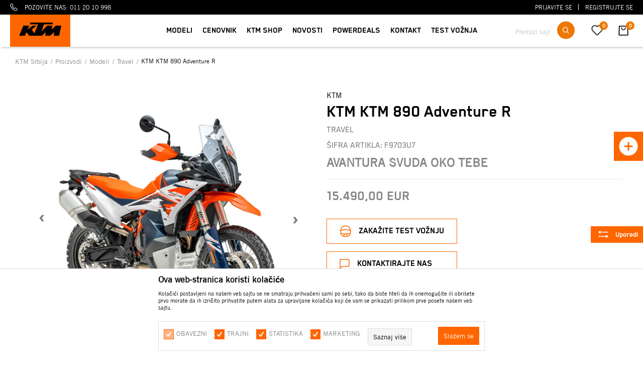

--- FILE ---
content_type: text/html; charset=UTF-8
request_url: https://www.ktm-srbija.rs/travel/8-ktm-890-adventure-r-2021
body_size: 26219
content:
<!DOCTYPE html>
<html lang="sr">
<head>
            <meta name="viewport" content="width=device-width, initial-scale=1.0, maximum-scale=1.0,  minimum-scale=1.0, user-scalable=no" />
            
    <meta name="generator" content="NBSHOP 5.9.58" />
    <meta http-equiv="content-type" content="text/html; charset=UTF-8">
    <meta http-equiv="content-language" content="sr" />
    <meta http-equiv="X-UA-Compatible" content="IE=edge">
    <meta name="theme-color" content="#fb6404">
    <meta name="msapplication-navbutton-color" content="#fb6404">
    <meta name="apple-mobile-web-app-status-bar-style" content="#fb6404">
    <link rel="canonical" href="https://www.ktm-srbija.rs/travel/8-ktm-890-adventure-r" />
        <title>KTM KTM 890 Adventure R  | KTM Srbija</title>
    <meta name="title" content="KTM KTM 890 Adventure R  | KTM Srbija" />
    <meta name="description" content="KTM 890 Adventure R 2021" />
    <meta property="og:title" content="KTM KTM 890 Adventure R  | KTM Srbija"/>
    <meta property="og:type" content="article" />
    <meta property="og:url" content="https://www.ktm-srbija.rs/travel/8-ktm-890-adventure-r-2021" />
    <meta property="og:image" content="https://www.ktm-srbija.rs/files/images/slike_proizvoda/F9703U7.jpg"/>
    <meta property="og:image:url" content="https://www.ktm-srbija.rs/files/images/slike_proizvoda/F9703U7.jpg"/>
    <meta property="og:site_name" content="KTM Srbija"/>
    <meta property="og:description" content="KTM 890 Adventure R 2021"/>
    <meta property="fb:admins" content=""/>
    <meta itemprop="name" content="KTM KTM 890 Adventure R  | KTM Srbija">
    <meta itemprop="description" content="KTM 890 Adventure R 2021">
    <meta itemprop="image" content="https://www.ktm-srbija.rs/files/images/slike_proizvoda/F9703U7.jpg">
    <meta name="twitter:card" content="summary_large_image">
    <meta name="twitter:title" content="KTM KTM 890 Adventure R  | KTM Srbija">
    <meta name="twitter:description" content="KTM 890 Adventure R 2021">
    <meta name="twitter:image" content="https://www.ktm-srbija.rs/files/images/slike_proizvoda/F9703U7.jpg">
    <link rel="icon" type="image/vnd.microsoft.icon" href="https://www.ktm-srbija.rs/files/images/KTM/ktm_fav32x32.jpg" />
    <link rel="shortcut icon" type="image/vnd.microsoft.icon" href="https://www.ktm-srbija.rs/files/images/KTM/ktm_fav32x32.jpg" />
    <link rel="stylesheet" href="https://www.ktm-srbija.rs/nb-public/themes/nbshop5_v5_8/_static/fonts/nbicon/style.css" type="text/css" />
        <link rel="stylesheet" href="https://www.ktm-srbija.rs/nb-public/themes/nbshop5_ktm/_static/css/nbcss/style.fonts.theme.css?ver=122_1.2" /><link rel="stylesheet" href="https://www.ktm-srbija.rs/nb-public/themes/nbshop5_v5_8/_static/css/plugins/nb.core.plugins.min.css?ver=122_1.2" /><link rel="stylesheet" href="https://www.ktm-srbija.rs/nb-public/themes/nbshop5_v5_8/_static/css/nbcss/style.fonts.css?ver=122_1.2" /><link rel="stylesheet" href="https://www.ktm-srbija.rs/nb-public/themes/nbshop5_v5_8/_static/css/nbcss/style.typography.css?ver=122_1.2" /><link rel="stylesheet" href="https://www.ktm-srbija.rs/nb-public/themes/nbshop5_ktm/_static/css/nbcss/style.typography.theme.css?ver=122_1.2" /><link rel="stylesheet" href="https://www.ktm-srbija.rs/nb-public/themes/nbshop5_v5_8/_static/css/nbcss/style.helper.css?ver=122_1.2" /><link rel="stylesheet" href="https://www.ktm-srbija.rs/nb-public/themes/nbshop5_v5_8/_static/css/nbcss/style.animation.css?ver=122_1.2" /><link rel="stylesheet" href="https://www.ktm-srbija.rs/nb-public/themes/nbshop5_v5_8/_static/css/nbcss/style.basic.css?ver=122_1.2" /><link rel="stylesheet" href="https://www.ktm-srbija.rs/nb-public/themes/nbshop5_ktm/_static/css/nbcss/style.basic.theme.css?ver=122_1.2" /><link rel="stylesheet" href="https://www.ktm-srbija.rs/nb-public/themes/nbshop5_v5_8/_static/css/nbcss/style.article.css?ver=122_1.2" /><link rel="stylesheet" href="https://www.ktm-srbija.rs/nb-public/themes/nbshop5_v5_8/_static/css/nbcss/style.product.css?ver=122_1.2" /><link rel="stylesheet" href="https://www.ktm-srbija.rs/nb-public/themes/nbshop5_v5_8/_static/css/nbcss/style.cart.css?ver=122_1.2" /><link rel="stylesheet" href="https://www.ktm-srbija.rs/nb-public/themes/nbshop5_v5_8/_static/css/nbcss/style.css?ver=122_1.2" /><link rel="stylesheet" href="https://www.ktm-srbija.rs/nb-public/themes/nbshop5_v5_8/blocks/slider/headlines/style.css?ver=122_1.2" /><link rel="stylesheet" href="https://www.ktm-srbija.rs/nb-public/themes/nbshop5_v5_8/blocks/breadcrumbs/style.css?ver=122_1.2" /><link rel="stylesheet" href="https://www.ktm-srbija.rs/nb-public/themes/nbshop5_v5_8/blocks/product/images/fullscreen_product_slider/style.css?ver=122_1.2" /><link rel="stylesheet" href="https://www.ktm-srbija.rs/nb-public/themes/nbshop5_v5_8/blocks/product/images/gallery/style.css?ver=122_1.2" /><link rel="stylesheet" href="https://www.ktm-srbija.rs/nb-public/themes/nbshop5_v5_8/blocks/product/images/main_slider/style.css?ver=122_1.2" /><link rel="stylesheet" href="https://www.ktm-srbija.rs/nb-public/themes/nbshop5_v5_8/blocks/product/product_detail/favorite/style.css?ver=122_1.2" /><link rel="stylesheet" href="https://www.ktm-srbija.rs/nb-public/themes/nbshop5_v5_8/blocks/social/detail_social_share/style.css?ver=122_1.2" /><link rel="stylesheet" href="https://www.ktm-srbija.rs/nb-public/themes/nbshop5_v5_8/blocks/product/product_detail/product_info/style.css?ver=122_1.2" /><link rel="stylesheet" href="https://www.ktm-srbija.rs/nb-public/themes/nbshop5_v5_8/blocks/product/product_detail/product_rate/style.css?ver=122_1.2" /><link rel="stylesheet" href="https://www.ktm-srbija.rs/nb-public/themes/nbshop5_v5_8/blocks/product/product_details_timer/style.css?ver=122_1.2" /><link rel="stylesheet" href="https://www.ktm-srbija.rs/nb-public/themes/nbshop5_v5_8/blocks/product/product_size/style.css?ver=122_1.2" /><link rel="stylesheet" href="https://www.ktm-srbija.rs/nb-public/themes/nbshop5_v5_8/blocks/product/product_slider/service_product/style.css?ver=122_1.2" /><link rel="stylesheet" href="https://www.ktm-srbija.rs/nb-public/themes/nbshop5_v5_8/blocks/product/product_detail/product_not_allowed_buy/style.css?ver=122_1.2" /><link rel="stylesheet" href="https://www.ktm-srbija.rs/nb-public/themes/nbshop5_v5_8/blocks/slider/toggle_banner/style.css?ver=122_1.2" /><link rel="stylesheet" href="https://www.ktm-srbija.rs/nb-public/themes/nbshop5_v5_8/blocks/productcompare/sidebar_product_compare/style.css?ver=122_1.2" /><link rel="stylesheet" href="https://www.ktm-srbija.rs/nb-public/themes/nbshop5_v5_8/blocks/product/featured_products/style.css?ver=122_1.2" /><link rel="stylesheet" href="https://www.ktm-srbija.rs/nb-public/themes/nbshop5_v5_8/blocks/slider/conpany_info_footer/style.css?ver=122_1.2" /><link rel="stylesheet" href="https://www.ktm-srbija.rs/nb-public/themes/nbshop5_v5_8/blocks/footer/newsletter/style.css?ver=122_1.2" /><link rel="stylesheet" href="https://www.ktm-srbija.rs/nb-public/themes/nbshop5_v5_8/blocks/social/social_icons/style.css?ver=122_1.2" /><link rel="stylesheet" href="https://www.ktm-srbija.rs/nb-public/themes/nbshop5_v5_8/blocks/footer/copyright/style.css?ver=122_1.2" /><link rel="stylesheet" href="https://www.ktm-srbija.rs/nb-public/themes/nbshop5_v5_8/blocks/footer/payment_card/style.css?ver=122_1.2" /><link rel="stylesheet" href="https://www.ktm-srbija.rs/nb-public/themes/nbshop5_v5_8/blocks/modals/popup_notification/style.css?ver=122_1.2" /><link rel="stylesheet" href="https://www.ktm-srbija.rs/nb-public/themes/nbshop5_v5_8/blocks/product/product_details_iframe/style.css?ver=122_1.2" /><link rel="stylesheet" href="https://www.ktm-srbija.rs/nb-public/themes/nbshop5_v5_8/blocks/product/images/gallery/style.css?ver=122_1.2" /><link rel="stylesheet" href="https://www.ktm-srbija.rs/nb-public/themes/nbshop5_v5_8/blocks/product/product_detail/product_info/style.css?ver=122_1.2" /><link rel="stylesheet" href="https://www.ktm-srbija.rs/nb-public/themes/nbshop5_v5_8/blocks/product/images/main_slider/style.css?ver=122_1.2" /><link rel="stylesheet" href="https://www.ktm-srbija.rs/nb-public/themes/nbshop5_v5_8/blocks/product/product_detail/favorite/style.css?ver=122_1.2" /><link rel="stylesheet" href="https://www.ktm-srbija.rs/nb-public/themes/nbshop5_v5_8/blocks/product/product_details_timer/style.css?ver=122_1.2" /><link rel="stylesheet" href="https://www.ktm-srbija.rs/nb-public/themes/nbshop5_v5_8/blocks/product/product_size/style.css?ver=122_1.2" /><link rel="stylesheet" href="https://www.ktm-srbija.rs/nb-public/themes/nbshop5_v5_8/blocks/product/product_detail/quantity_circle/style.css?ver=122_1.2" /><link rel="stylesheet" href="https://www.ktm-srbija.rs/nb-public/themes/nbshop5_v5_8/blocks/product/product_detail/product_buy/style.css?ver=122_1.2" /><link rel="stylesheet" href="https://www.ktm-srbija.rs/nb-public/themes/nbshop5_v5_8/blocks/product/product_detail/product_buy_bobble/style.css?ver=122_1.2" /><link rel="stylesheet" href="https://www.ktm-srbija.rs/nb-public/themes/nbshop5_ktm/_static/css/nbcss/style.theme.css?ver=122_1.2" /><link rel="stylesheet" href="https://www.ktm-srbija.rs/nb-public/themes/nbshop5_v5_8/_static/css/nbcss/style.responsive.md.css?ver=122_1.2" /><link rel="stylesheet" href="https://www.ktm-srbija.rs/nb-public/themes/nbshop5_ktm/_static/css/nbcss/style.responsive.theme.md.css?ver=122_1.2" /><link rel="stylesheet" href="https://www.ktm-srbija.rs/nb-public/themes/nbshop5_v5_8/_static/css/nbcss/style.responsive.sm.css?ver=122_1.2" /><link rel="stylesheet" href="https://www.ktm-srbija.rs/nb-public/themes/nbshop5_ktm/_static/css/nbcss/style.responsive.theme.sm.css?ver=122_1.2" /><link rel="stylesheet" href="https://www.ktm-srbija.rs/nb-public/themes/nbshop5_v5_8/_static/css/nbcss/style.responsive.xs.css?ver=122_1.2" /><link rel="stylesheet" href="https://www.ktm-srbija.rs/nb-public/themes/nbshop5_ktm/_static/css/nbcss/style.responsive.theme.xs.css?ver=122_1.2" /><link rel="stylesheet" href="https://www.ktm-srbija.rs/nb-public/themes/nbshop5_v5_8/_static/css/nbcss/style.responsive.xxs.css?ver=122_1.2" /><link rel="stylesheet" href="https://www.ktm-srbija.rs/nb-public/themes/nbshop5_ktm/_static/css/nbcss/style.responsive.theme.xxs.css?ver=122_1.2" />        <script type="text/javascript">
        var nb_site_url  = 'https://www.ktm-srbija.rs';
        var nb_site_url_with_country_lang  = 'https://www.ktm-srbija.rs';
        var nb_cart_page_url = 'https://www.ktm-srbija.rs/kupovina';
        var nb_active_page_url = 'https://www.ktm-srbija.rs/travel/8-ktm-890-adventure-r-2021';
        var nb_type_page = 'product';
        var nb_type_page_object_id = '8';
        var nb_enable_lang = '';
        var nb_url_end_slesh = '';
        var promoModalPopNumberDaysInit = 1;
        var showAllwaysOnHomePage = false;
        var resetCookieConfirm = false;
        var flowplayeryToken = '';
            </script>
        <!-- Global site tag (gtag.js) - Google Analytics -->
<script async src="https://www.googletagmanager.com/gtag/js?id=G-RL6LJF7FZG"></script>
<script>
  window.dataLayer = window.dataLayer || [];
  function gtag(){dataLayer.push(arguments);}
  gtag('js', new Date());

  gtag('config', 'G-RL6LJF7FZG');
</script>
<!-- Facebook Pixel Code -->
<script>
!function(f,b,e,v,n,t,s)
{if(f.fbq)return;n=f.fbq=function(){n.callMethod?
n.callMethod.apply(n,arguments):n.queue.push(arguments)};
if(!f._fbq)f._fbq=n;n.push=n;n.loaded=!0;n.version='2.0';
n.queue=[];t=b.createElement(e);t.async=!0;
t.src=v;s=b.getElementsByTagName(e)[0];
s.parentNode.insertBefore(t,s)}(window, document,'script',
'https://connect.facebook.net/en_US/fbevents.js');
fbq('init', '246379600931111');
fbq('track', 'PageView');
</script>
<noscript><img height="1" width="1" style="display:none"
src="https://www.facebook.com/tr?id=246379600931111&ev=PageView&noscript=1"
/></noscript>
<!-- End Facebook Pixel Code -->

<meta name="facebook-domain-verification" content="vxjev4lqmvv3di82fh2234tm3mwyy1" />

<!-- Google Tag Manager -->
<script>(function(w,d,s,l,i){w[l]=w[l]||[];w[l].push({'gtm.start':
new Date().getTime(),event:'gtm.js'});var f=d.getElementsByTagName(s)[0],
j=d.createElement(s),dl=l!='dataLayer'?'&l='+l:'';j.async=true;j.src=
'https://www.googletagmanager.com/gtm.js?id='+i+dl;f.parentNode.insertBefore(j,f);
})(window,document,'script','dataLayer','GTM-KD2DDZR');</script>
<!-- End Google Tag Manager -->
</head>
<body class="cc-srb lc-sr uc-product_list tp-product  b2c-users ">


<div class="header shop" data-fixed="true">

    <div class="header-top fixed-style">

        <div class="container">

            <div class="block nav-mobile-icon">
                <div></div>
                <div></div>
                <div></div>
            </div>

            <div class="row">

                <div class="hidden-xs col-sm-4">

                    
    <nav class="block quick-links ">
        <ul class="nav nav-simple">
                            <li class="item">
                                            <a href="tel: 011 20 10 998" title="Pozovite nas:  011 20 10 998" target="_self">
                                                                        <img src="/files/images/KTM/assets/tel.png" class="img-responsive" alt="Pozovite nas:  011 20 10 998" />
                                                <span>Pozovite nas:  011 20 10 998</span>
                                            </a>
                                    </li>
                    </ul>
    </nav>

                </div>

                <div class="hidden-xs col-sm-4 midle-coll">

                    

    <div class="block slider handlines-sldier appear">

        <div class="slider-init"
             data-gtm-slider-items="1"
             data-gtm-slider-position="Header headlines" >

            
                <div class="item"
                     data-gtm-slider-name=" "
                     data-gtm-slider-creative=""
                     data-gtm-slider-id="5"
                     data-promotion-item-id="5">

                    <div class="content">
                        <div class="text-wrapper">
                            <div class="title"> </div>
                            <div class="description"></div>
                            
                        </div>
                    </div>

                </div>

            
        </div>

        <div class="slider-arrows slider-navigation-absolute"></div>

    </div>


                </div>

                <div class="col-sm-4">

                        <nav class="block user">
    <ul class="nav nav-simple">
                    
                    <li class="item item-login">
                        <a class="login-btn"  href="" data-permalink="https://www.ktm-srbija.rs/prijava" title="Prijavite se" data-toggle="modal" data-target="#login_modal">
                            <i class="icon fa fa-user" aria-hidden="true"></i>
                            <span>Prijavite se</span>
                        </a>
                    </li>

            
            <li class="item item-register">
                <a class="register-btn" href="" data-permalink="https://www.ktm-srbija.rs/registracija" title="Registrujte se" data-toggle="modal" data-target="#register_modal">
                    Registrujte se                </a>
            </li>

                
    </ul>
</nav>
   
                </div>

            </div>

        </div>

    </div>

    <div class="container">
    </div>


    <div class="header-wrapper">
        <div class="container">
            <div class="left-wrapper">
                <div itemscope itemtype="http://schema.org/Organization" class="block logo" >
    <a itemprop="url" href="https://www.ktm-srbija.rs" title="KTM Srbija">
        <img itemprop="logo" src="/files/images/KTM/logo/Logo-1.png" class="img-responsive lozad"  title="KTM Srbija" alt="KTM Srbija">
    </a>
</div>            </div>
            <div class="navigation-wrapper">
                <div class="block main-4level ">
    <nav class="nav nav-main-wrapper ease hidden-fullscreen  ">

                <div class="container">
                        
            
            <ul class="nav-main list-inline">

                <div class="nav-main-toplang country-button"></div>
                <div class="nav-main-useractions"></div>

                <li>
                                <a href="https://www.ktm-srbija.rs/modeli/" target="_self" title="Modeli"><span>Modeli</span><i class="icon fa fa-angle-down hidden-xs"></i><i class="icon fa fa-angle-right visible-xs"></i> </a><div class="nav-main-dropdown-wrapper ease hidden">
                            <div class="nav-main-dropdown">
                                <div class="container">
                                
                                    <div class="nav-main-dropdown-inner">
                                        <div class="row"><div class="col-xs-12 col-sm-2">
                                    <div class="nav-main-dropdown-item clearfix">
                                        <a href="https://www.ktm-srbija.rs/mx/" class="" target="_self" title="MX">
                                            <div class="img-wrapper"></div>
                                            <div class="heading-wrapper clearfix">
                                                <h5><span>MX</span></h5>
                                            </div>
                                         </a><ul><li class="ease-slow "><a href="https://www.ktm-srbija.rs/mx/182-ktm-50-sx" target="_self" title="KTM 50 SX"> KTM 50 SX</a></li><li class="ease-slow "><a href="https://www.ktm-srbija.rs/mx/181-ktm-65-sx" target="_self" title="KTM 65 SX"> KTM 65 SX</a></li><li class="ease-slow "><a href="https://www.ktm-srbija.rs/mx/180-ktm-85-sx" target="_self" title="KTM 85 SX"> KTM 85 SX</a></li><li class="ease-slow "><a href="https://www.ktm-srbija.rs/mx/179-ktm-125-sx" target="_self" title="KTM 125 SX"> KTM 125 SX</a></li><li class="ease-slow "><a href="https://www.ktm-srbija.rs/mx/178-ktm-250-sx" target="_self" title="KTM 250 SX"> KTM 250 SX</a></li><li class="ease-slow "><a href="https://www.ktm-srbija.rs/mx/176-ktm-250-sx-f" target="_self" title="KTM 250 SX-F"> KTM 250 SX-F</a></li><li class="ease-slow "><a href="https://www.ktm-srbija.rs/mx/175-ktm-350-sx-f" target="_self" title="KTM 350 SX-F"> KTM 350 SX-F</a></li></ul></div></div><div class="col-xs-12 col-sm-2">
                                    <div class="nav-main-dropdown-item clearfix">
                                        <a href="https://www.ktm-srbija.rs/enduro/" class="" target="_self" title="Enduro">
                                            <div class="img-wrapper"></div>
                                            <div class="heading-wrapper clearfix">
                                                <h5><span>Enduro</span></h5>
                                            </div>
                                         </a><ul><li class="ease-slow "><a href="https://www.ktm-srbija.rs/enduro/3-ktm-450-exc-f-2022" target="_self" title="KTM 450 EXC-F"> KTM 450 EXC-F</a></li><li class="ease-slow "><a href="https://www.ktm-srbija.rs/enduro/164-ktm-500-exc-f-six-days" target="_self" title="KTM 500 EXC-F Six Days"> KTM 500 EXC-F Six Days</a></li><li class="ease-slow "><a href="https://www.ktm-srbija.rs/enduro/165-ktm-350exc-f" target="_self" title="KTM 350EXC-F"> KTM 350EXC-F</a></li><li class="ease-slow "><a href="https://www.ktm-srbija.rs/enduro/166-ktm-250-exc-f" target="_self" title="KTM 250 EXC-F"> KTM 250 EXC-F</a></li><li class="ease-slow "><a href="https://www.ktm-srbija.rs/enduro/167-ktm-250-exc-tpi" target="_self" title="KTM 250 EXC TPI"> KTM 250 EXC TPI</a></li><li class="ease-slow "><a href="https://www.ktm-srbija.rs/enduro/185-ktm-350exc-f-six-days" target="_self" title="KTM 350EXC-F Six Days"> KTM 350EXC-F Six Days</a></li><li class="ease-slow "><a href="https://www.ktm-srbija.rs/enduro/184-ktm-450-exc-f-six-days" target="_self" title="KTM 450 EXC-F Six Days"> KTM 450 EXC-F Six Days</a></li><li class="ease-slow "><a href="https://www.ktm-srbija.rs/enduro/183-ktm-500-exc-f" target="_self" title="KTM  500 EXC-F"> KTM  500 EXC-F</a></li><li class="ease-slow "><a href="https://www.ktm-srbija.rs/enduro/492-p2025-ktm-300-exc" target="_self" title="KTM 300 EXC"> KTM 300 EXC</a></li><li class="ease-slow "><a href="https://www.ktm-srbija.rs/enduro/494-p2025-ktm-300-exc-six-days" target="_self" title="KTM 300 EXC SIX DAYS"> KTM 300 EXC SIX DAYS</a></li></ul></div></div><div class="col-xs-12 col-sm-2">
                                    <div class="nav-main-dropdown-item clearfix">
                                        <a href="https://www.ktm-srbija.rs/travel/" class="" target="_self" title="Travel">
                                            <div class="img-wrapper"></div>
                                            <div class="heading-wrapper clearfix">
                                                <h5><span>Travel</span></h5>
                                            </div>
                                         </a><ul><li class="ease-slow "><a href="https://www.ktm-srbija.rs/travel/6-ktm-690-enduro-r-2021" target="_self" title="KTM 690 ENDURO R"> KTM 690 ENDURO R</a></li><li class="ease-slow "><a href="https://www.ktm-srbija.rs/travel/428-ktm-790-adventure" target="_self" title="KTM 790 ADVENTURE"> KTM 790 ADVENTURE</a></li><li class="ease-slow "><a href="https://www.ktm-srbija.rs/travel/7-ktm-890-adventure-2021" target="_self" title="KTM 890 ADVENTURE"> KTM 890 ADVENTURE</a></li><li class="ease-slow "><a href="https://www.ktm-srbija.rs/travel/8-ktm-890-adventure-r-2021" target="_self" title="KTM 890 ADVENTURE R"> KTM 890 ADVENTURE R</a></li><li class="ease-slow "><a href="https://www.ktm-srbija.rs/travel/9-ktm-1290-super-adventure-s-2021" target="_self" title="KTM 1290 SUPER ADVENTURE S"> KTM 1290 SUPER ADVENTURE S</a></li><li class="ease-slow "><a href="https://www.ktm-srbija.rs/travel/486-p2025-ktm-390-adventure-x" target="_self" title="KTM 390 ADVENTURE X"> KTM 390 ADVENTURE X</a></li><li class="ease-slow "><a href="https://www.ktm-srbija.rs/travel/485-p2025-ktm-390-adventure-r" target="_self" title="KTM 390 ADVENTURE R"> KTM 390 ADVENTURE R</a></li><li class="ease-slow "><a href="https://www.ktm-srbija.rs/travel/488-p2025-ktm-390-enduro-r" target="_self" title="KTM 390 ENDURO R"> KTM 390 ENDURO R</a></li><li class="ease-slow "><a href="https://www.ktm-srbija.rs/travel/504-p2026-ktm-1390-super-adventure-r" target="_self" title="2026 KTM 1390 SUPER ADVENTURE R"> 2026 KTM 1390 SUPER ADVENTURE R</a></li><li class="ease-slow "><a href="https://www.ktm-srbija.rs/travel/523-p2026-ktm-1390-super-adventure-s" target="_self" title="2026 KTM 1390 SUPER ADVENTURE S"> 2026 KTM 1390 SUPER ADVENTURE S</a></li></ul></div></div><div class="col-xs-12 col-sm-2">
                                    <div class="nav-main-dropdown-item clearfix">
                                        <a href="https://www.ktm-srbija.rs/sports-tourer/" class="" target="_self" title="Sports tourer">
                                            <div class="img-wrapper"></div>
                                            <div class="heading-wrapper clearfix">
                                                <h5><span>Sports tourer</span></h5>
                                            </div>
                                         </a><ul><li class="ease-slow "><a href="https://www.ktm-srbija.rs/sports-tourer/420-ktm-890-smt" target="_self" title="KTM 890 SMT"> KTM 890 SMT</a></li><li class="ease-slow "><a href="https://www.ktm-srbija.rs/sports-tourer/169-ktm-1290-super-duke-gt" target="_self" title="KTM 1290 Super Duke GT"> KTM 1290 Super Duke GT</a></li></ul></div></div><div class="col-xs-12 col-sm-2">
                                    <div class="nav-main-dropdown-item clearfix">
                                        <a href="https://www.ktm-srbija.rs/supermoto/" class="" target="_self" title="Super moto">
                                            <div class="img-wrapper"></div>
                                            <div class="heading-wrapper clearfix">
                                                <h5><span>Super moto</span></h5>
                                            </div>
                                         </a><ul><li class="ease-slow "><a href="https://www.ktm-srbija.rs/supermoto/4-ktm-690-smc-r-2021" target="_self" title="KTM 690 SMC R"> KTM 690 SMC R</a></li><li class="ease-slow "><a href="https://www.ktm-srbija.rs/supermoto/5-ktm-450-smr-2021" target="_self" title="KTM 450 SMR"> KTM 450 SMR</a></li><li class="ease-slow "><a href="https://www.ktm-srbija.rs/supermoto/487-p2025-ktm-390-smc-r" target="_self" title="KTM 390 SMC R"> KTM 390 SMC R</a></li><li class="ease-slow "><a href="https://www.ktm-srbija.rs/supermoto/491-p2025-ktm-125-smc-r" target="_self" title="KTM 125 SMC R"> KTM 125 SMC R</a></li></ul></div></div><div class="col-xs-12 col-sm-2">
                                    <div class="nav-main-dropdown-item clearfix">
                                        <a href="https://www.ktm-srbija.rs/naked/" class="" target="_self" title="Naked">
                                            <div class="img-wrapper"></div>
                                            <div class="heading-wrapper clearfix">
                                                <h5><span>Naked</span></h5>
                                            </div>
                                         </a><ul><li class="ease-slow "><a href="https://www.ktm-srbija.rs/naked/424-p2024-ktm-125-duke" target="_self" title="KTM 125 DUKE"> KTM 125 DUKE</a></li><li class="ease-slow "><a href="https://www.ktm-srbija.rs/naked/436-p2024-ktm-390-duke" target="_self" title="KTM 390 DUKE"> KTM 390 DUKE</a></li><li class="ease-slow "><a href="https://www.ktm-srbija.rs/naked/347-ktm-790-duke" target="_self" title="KTM 790 DUKE"> KTM 790 DUKE</a></li><li class="ease-slow "><a href="https://www.ktm-srbija.rs/naked/410-ktm-990-duke" target="_self" title="KTM 990 DUKE"> KTM 990 DUKE</a></li><li class="ease-slow "><a href="https://www.ktm-srbija.rs/naked/416-p2024-ktm-1390-super-duke-r" target="_self" title="KTM 1390 SUPER DUKE R"> KTM 1390 SUPER DUKE R</a></li><li class="ease-slow "><a href="https://www.ktm-srbija.rs/naked/418-p2024-ktm-1390-super-duke-r-evo" target="_self" title="KTM 1390 SUPER DUKE R EVO"> KTM 1390 SUPER DUKE R EVO</a></li></ul></div></div></div></div></div></div></div></li><li>
                                <a href="https://www.ktm-srbija.rs/cenovnik" target="_self" title="Cenovnik"><span>Cenovnik</span> </a></li><li class="level4">
                                <a href="https://www.ktm-srbija.rs/proizvodi/ktm-power-wear+ktm-kolekcija" target="_self" title="KTM Shop"><span>KTM Shop</span><i class="icon fa fa-angle-down hidden-xs"></i><i class="icon fa fa-angle-right visible-xs"></i> </a><div class="nav-main-submenu-wrapper ease hidden">
                            <div class="container">
                                <ul class="nav-main-submenu"><li class="">
                                <a target="_self" href="https://www.ktm-srbija.rs/power_wear" title="POWER WEAR"><h5>POWER WEAR</h5><i class="icon fa fa-angle-down hidden-xs"></i><i class="icon fa fa-angle-right visible-xs"></i></a><li class="">
                                <a target="_self" href="https://www.ktm-srbija.rs/aksesoari" title="AKSESOARI"><h5>AKSESOARI</h5><i class="icon fa fa-angle-down hidden-xs"></i><i class="icon fa fa-angle-right visible-xs"></i></a><li class="">
                                <a target="_self" href="https://www.ktm-srbija.rs/odeca" title="ODEĆA"><h5>ODEĆA</h5><i class="icon fa fa-angle-down hidden-xs"></i><i class="icon fa fa-angle-right visible-xs"></i></a><div class="nav-main-dropdown-wrapper ease hidden">
                                <div class="nav-main-dropdown">
                                    <div class="container">
                                        <div class="nav-main-dropdown-inner">
                                            <div class="row"><div class="col-xs-12 col-sm-4 col-md-3  ">
                                <div class="nav-main-dropdown-item clearfix">
                                    <a target="_self" href="https://www.ktm-srbija.rs/odeca/muskarci/" title="MUŠKA ODEĆA"><div class="heading-wrapper heading-wrapper-inline clearfix" >
                                    <h5>MUŠKA ODEĆA</h5></div></a></div></div><div class="col-xs-12 col-sm-4 col-md-3  ">
                                <div class="nav-main-dropdown-item clearfix">
                                    <a target="_self" href="https://www.ktm-srbija.rs/odeca/zensko" title="ŽENSKA ODEĆA"><div class="heading-wrapper heading-wrapper-inline clearfix" >
                                    <h5>ŽENSKA ODEĆA</h5></div></a></div></div></div></div></div></div></div></li><li class="">
                                <a target="_self" href="https://www.ktm-srbija.rs/obuca" title="OBUĆA"><h5>OBUĆA</h5><i class="icon fa fa-angle-down hidden-xs"></i><i class="icon fa fa-angle-right visible-xs"></i></a><li class="">
                                <a target="_self" href="https://www.ktm-srbija.rs/deca" title="DECA"><h5>DECA</h5><i class="icon fa fa-angle-down hidden-xs"></i><i class="icon fa fa-angle-right visible-xs"></i></a><li class="">
                                <a target="_self" href="https://www.ktm-srbija.rs/proizvodi/ktm-power-wear+ktm-kolekcija" title="SVI PROIZVODI"><h5>SVI PROIZVODI</h5><i class="icon fa fa-angle-down hidden-xs"></i><i class="icon fa fa-angle-right visible-xs"></i></a></ul></div></div></li><li>
                                <a href="https://www.ktm-srbija.rs/blog" target="_self" title="Novosti"><span>Novosti</span> </a></li><li>
                                <a href="https://www.ktm-srbija.rs/powerdeals" target="_self" title="POWERDEALS"><span>POWERDEALS</span> </a></li><li>
                                <a href="https://www.ktm-srbija.rs/kontakt" target="_self" title="Kontakt"><span>Kontakt</span> </a></li><li>
                                <a href="https://www.ktm-srbija.rs/zakazite-test-voznju" target="_self" title="Test vožnja"><span>Test vožnja</span> </a></li>
            </ul>

            
            
                    </div>
    
    </nav>

</div>
            </div>
            <div class="right-wrapper clearfix">
                <div class="search-wrapper clearfix">
                    <div class="block autocomplete-button   autocomplete-button-simple autocomplete-button-one-row" data-content="Pretraži sajt" title="Pretraži sajt">
            <span class="title">Pretraži sajt</span>
        <i class="icon fa fa-search" aria-hidden="true"></i>
</div>                    
<form id="search-form" action="https://www.ktm-srbija.rs/proizvodi" class="search" method="GET">
    <div class="block autocomplete-wrapper hidden">
        <div class="container">
            <div class="autocomplete">
                <input type="text" name="search" id="search-text" class="autocomplete-input" placeholder="Pretraži sajt" nb-type="product">
                <i class="icon fa fa-times autocomplete-close" aria-hidden="true"></i>

                <div class="recomended-sugest-wrapper">
                    <div class="heading-wrapper">
                        <div class="title">Trenutno u trendu:</div>
                    </div>
                    
                </div>

                <div class="autocomplete-results suggest" data-scroll-color="" data-scroll-width="" data-scroll-padding=""></div>
                <div class="autocomplete-loader hidden">
                    <i class="loader-icon"></i>
                </div>
            </div>
        </div>
    </div>
</form>
                </div>
                <div id="miniCartContent" class="block miniCartContent header-cart"></div>
                
<div id="miniFavContent" class="block header-favorite header-favorite-simple miniFavContent">
    <a href="https://www.ktm-srbija.rs/omiljeno/product" title="Omiljeno">

        <div class="icon-wrapper">
            <i class="icon fa fa-heart-o" aria-hidden="true"></i>
            <span class="description">Omiljeno</span>
        </div>
        <div class="header-carthor-total favorite-header-total">0</div>

    </a>
</div>
            </div>

        </div>
    </div>

</div>

<div></div>

<div class="appear headlines-slider-home">
    
</div>

<div class="hidden-fullscreen">

    <main class="wide">

        
<noscript>

    <div class="container">
        <div class="row">
            <div class="col-xs-12 noscript">

                
                    Javascript is disabled! You must enabled Javascript!
                
            </div>
        </div>
    </div>

</noscript>

<div class="hideon-fullscreen ease-slow">
    
<div class="block breadcrumbs">
    <div class="container">

        <ul>   
            <li>
                <a href="https://www.ktm-srbija.rs" title="KTM Srbija">
                    KTM Srbija                </a>
            </li>

            
                
                                                            <li>
                            <a href="https://www.ktm-srbija.rs/proizvodi/" title="Proizvodi" >
                                Proizvodi                            </a>
                        </li>

                                                                <li>
                            <a href="https://www.ktm-srbija.rs/modeli/" title="Modeli" >
                                Modeli                            </a>
                        </li>

                                                                <li>
                            <a href="https://www.ktm-srbija.rs/travel/" title="Travel" >
                                Travel                            </a>
                        </li>

                                
                            <li class="active">
                    KTM KTM 890 Adventure R                 </li>
                    </ul>

        
        
    </div>
</div>


<script type="application/ld+json">
    {
        "@context": "https://schema.org",
        "@type": "BreadcrumbList",
        "itemListElement": [
            {
                "@type": "ListItem",
                "position": 1,
                "name": "KTM Srbija",
                "item": "https://www.ktm-srbija.rs"
            }
                                ,{
                        "@type": "ListItem",
                        "position": 2,
                        "name": "Proizvodi",
                        "item": "https://www.ktm-srbija.rs/proizvodi/"
                    }
                                    ,{
                        "@type": "ListItem",
                        "position": 3,
                        "name": "Modeli",
                        "item": "https://www.ktm-srbija.rs/modeli/"
                    }
                                    ,{
                        "@type": "ListItem",
                        "position": 4,
                        "name": "Travel",
                        "item": "https://www.ktm-srbija.rs/travel/"
                    }
                                        ,{
                "@type": "ListItem",
                "position": 5,
                "name": "KTM KTM 890 Adventure R",
                "item": "https://www.ktm-srbija.rs/travel/8-ktm-890-adventure-r"
            }
                    ]
    }
</script>
</div>



    <div class="block sldier fullscreen fullscreen-product-slider">

        <div class="close">
            <span class="icon icon-close" aria-hidden="true"></span>
        </div>
        
            <div class="block slider product-images-thumbs-vertical-fullscreen show-arrows">
                <div class="fcreen-slider-wrapper" >
                <div class="slider-init">

                    
                    
                        
                        
                                                                                            <div class="item">
                                    <div class="img-wrapper">
                                        <img src="https://www.ktm-srbija.rs/files/thumbs/files/images/slike_proizvoda/thumbs_320/F9703U7_320px.jpg" class="img-responsive" alt="KTM KTM 890 Adventure R "  data-index="0">
                                    </div>
                                </div>
                                                            
                        

                    
                        
                        
                                                                                            <div class="item">
                                    <div class="img-wrapper">
                                        <img src="https://www.ktm-srbija.rs/files/thumbs/files/images/slike_proizvoda/thumbs_320/F9703U7_1_320px.jpg" class="img-responsive" alt="KTM KTM 890 Adventure R "  data-index="1">
                                    </div>
                                </div>
                                                            
                        

                    
                        
                        
                                                                                            <div class="item">
                                    <div class="img-wrapper">
                                        <img src="https://www.ktm-srbija.rs/files/thumbs/files/images/slike_proizvoda/thumbs_320/F9703U7_2_320px.jpg" class="img-responsive" alt="KTM KTM 890 Adventure R "  data-index="2">
                                    </div>
                                </div>
                                                            
                        

                    
                        
                        
                                                                                            <div class="item">
                                    <div class="img-wrapper">
                                        <img src="https://www.ktm-srbija.rs/files/thumbs/files/images/slike_proizvoda/thumbs_320/F9703U7_3_320px.jpg" class="img-responsive" alt="KTM KTM 890 Adventure R "  data-index="3">
                                    </div>
                                </div>
                                                            
                        

                    
                </div>
                <div class="slider-navigation slider-navigation-absolute"></div>
            </div>
            </div>

        
        <div class="slider-init fscrren">

            
            
                
                                            <div class="item">
                            <div class="img-wrapper">
                                <img src="/files/watermark/files/thumbs/files/images/slike_proizvoda/thumbs_800/thumbs_w/F9703U7_800_800px_w.jpg" class="img-responsive img-watermark" alt="KTM KTM 890 Adventure R "  data-index="0">
                               <!-- <img src="" class="img-responsive" alt="" data-index="">-->
                            </div>
                        </div>
                                                                    
                
                                            <div class="item">
                            <div class="img-wrapper">
                                <img src="/files/watermark/files/thumbs/files/images/slike_proizvoda/thumbs_800/thumbs_w/F9703U7_1_800_800px_w.jpg" class="img-responsive img-watermark" alt="KTM KTM 890 Adventure R "  data-index="1">
                               <!-- <img src="" class="img-responsive" alt="" data-index="">-->
                            </div>
                        </div>
                                                                    
                
                                            <div class="item">
                            <div class="img-wrapper">
                                <img src="/files/watermark/files/thumbs/files/images/slike_proizvoda/thumbs_800/thumbs_w/F9703U7_2_800_800px_w.jpg" class="img-responsive img-watermark" alt="KTM KTM 890 Adventure R "  data-index="2">
                               <!-- <img src="" class="img-responsive" alt="" data-index="">-->
                            </div>
                        </div>
                                                                    
                
                                            <div class="item">
                            <div class="img-wrapper">
                                <img src="/files/watermark/files/thumbs/files/images/slike_proizvoda/thumbs_800/thumbs_w/F9703U7_3_800_800px_w.jpg" class="img-responsive img-watermark" alt="KTM KTM 890 Adventure R "  data-index="3">
                               <!-- <img src="" class="img-responsive" alt="" data-index="">-->
                            </div>
                        </div>
                                                                    
                
            
            
        </div>
        <div class="slider-navigation slider-navigation-absolute"></div>
    </div>




<noscript>

    <div class="container">
        <div class="row">
            <div class="col-xs-12 noscript">

                
                    Javascript is disabled! You must enabled Javascript!
                
            </div>
        </div>
    </div>

</noscript>

<div class="container product-details ease-slow hideon-fullscreen">

    <div class="row appear">
        <div class="col-xs-12">
            

    <div class="block products-detail-wrapper">

        <div class="row">
            <div class="col-xs-12 col-md-12 product-information-wrapper">
                <div class="col-xs-12 col-sm-6 col-md-6 product-gallery-wrapper appear appear-preloader">
                    
<div class="block product-images">

    <div class="product-image-wrapper">

        



    <div class="block slider product-main" style="background-image: url(/files/thumbs/files/images/slike_proizvoda/thumbs_600/F9703U7_600_600px.jpg)">

        <div class="slider-init" data-items="1" data-items-md="1" data-items-sm="1" data-items-xs="1" data-items-xxs="1">
            


                        
                

                    
                        
                            <div class="item  ">
                                                                                                    <img src="/files/thumbs/files/images/slike_proizvoda/thumbs_600/F9703U7_600_600px.jpg"
                                        class="img-responsive "
                                        data-real-linkg="https://www.ktm-srbija.rs/files/images/slike_proizvoda/F9703U7.jpg"
                                        alt="KTM KTM 890 Adventure R "
                                        data-index="0"
                                                                                                                                    data-zoom-image="/files/thumbs/files/watermark/files/images/slike_proizvoda/thumbs_w/thumbs_800/F9703U7_w_800_800px.jpg"
                                                                                                                                  />
                                                                                            </div>

                            
                                                
                    

                

                    
                        
                            <div class="item  ">
                                                                                                    <img src="/files/thumbs/files/images/slike_proizvoda/thumbs_600/F9703U7_1_600_600px.jpg"
                                        class="img-responsive "
                                        data-real-linkg="https://www.ktm-srbija.rs/files/images/slike_proizvoda/F9703U7_1.jpg"
                                        alt="KTM KTM 890 Adventure R "
                                        data-index="1"
                                                                                                                                    data-zoom-image="/files/thumbs/files/watermark/files/images/slike_proizvoda/thumbs_w/thumbs_800/F9703U7_1_w_800_800px.jpg"
                                                                                                                                  />
                                                                                            </div>

                            
                                                
                    

                

                    
                        
                            <div class="item  ">
                                                                                                    <img src="/files/thumbs/files/images/slike_proizvoda/thumbs_600/F9703U7_2_600_600px.jpg"
                                        class="img-responsive "
                                        data-real-linkg="https://www.ktm-srbija.rs/files/images/slike_proizvoda/F9703U7_2.jpg"
                                        alt="KTM KTM 890 Adventure R "
                                        data-index="2"
                                                                                                                                    data-zoom-image="/files/thumbs/files/watermark/files/images/slike_proizvoda/thumbs_w/thumbs_800/F9703U7_2_w_800_800px.jpg"
                                                                                                                                  />
                                                                                            </div>

                            
                                                
                    

                

                    
                        
                            <div class="item  ">
                                                                                                    <img src="/files/thumbs/files/images/slike_proizvoda/thumbs_600/F9703U7_3_600_600px.jpg"
                                        class="img-responsive "
                                        data-real-linkg="https://www.ktm-srbija.rs/files/images/slike_proizvoda/F9703U7_3.jpg"
                                        alt="KTM KTM 890 Adventure R "
                                        data-index="3"
                                                                                                                                    data-zoom-image="/files/thumbs/files/watermark/files/images/slike_proizvoda/thumbs_w/thumbs_800/F9703U7_3_w_800_800px.jpg"
                                                                                                                                  />
                                                                                            </div>

                            
                                                
                    

                
            
        </div>
        <div class="slider-navigation slider-navigation-absolute"></div>
    </div>

    <input type="hidden" value="/files/thumbs/files/images/slike_proizvoda/thumbs_350/F9703U7_350_350px.jpg" class="product-image-active"/>



        <div class="product-item-overlay loaded ease-slow ">
                                                <div class="caption-product-list">
                                                                                                                                                                        
                
            </div>
            <!--<div class="caption-discount ">
                    <span>%</span>
            </div>-->
                        <div class="caption-discount hide" style="">

                <div class="discount-old-wraper hide">
                    <div class="discount discount-00">
                                <span class="text-old-discount">
                                    <span class="text-old-discount-value"></span>
                                    <span>%</span>
                                </span>
                    </div>

                    <i class="icon-plus caption-plusconnector hide"></i>
                </div>

                <span class="text-discount">
                            <span class="text-discount-value">0</span>
                            <span>%</span>
                        </span>

            </div>
                                    <div class="caption-icons">
                
<div  class="product-favorite favorite product-wishlist-add" data-productid="8" data-favoriteid="-1" data-content="Sačuvajte u listi želja" data-favorite-text-add="Sačuvajte u listi želja" data-favorite-text-delete="Uklonite iz liste želja" rel="popover" data-container="body"  data-trigger="hover"   data-placement="top">
    <i class="icon fa fa-heart-o" aria-hidden="true"></i>    <span class="text">Sačuvajte u listi želja</span>
</div>

<div class="search-product-data-wrapper">
    <a href="javascript:void(0)" title="Proveri dostupnost u radnjama" onclick="searchProductDataTab('https://www.ktm-srbija.rs', 'F9703U7');">
        <i class="fa fa-map-marker" aria-hidden="true"></i> Proveri dostupnost u radnjama    </a>
</div>            </div>
                    </div>

        
    </div>

    <div class="clearfix"></div>

    <div class="product-image-actions">
        <a href="javascript:void(0)" title="Uvećaj" class="product-images-zoom-open">Uvećaj</a>
            </div>

   

    
        <div class="block slider product-images-thumbs">

            
                    <div class="slider-init" data-items="3" data-items-md="3" data-items-sm="2" data-items-xs="2" data-items-xxs="2">

                                                
                        
                                                                                            <div class="item">
                                    <div class="img-wrapper ">
                                                                                    <img src="/files/thumbs/files/images/slike_proizvoda/thumbs_600/F9703U7_600_600px.jpg" class="img-responsive" alt="KTM KTM 890 Adventure R "  data-index="0">
                                                                                </div>
                                </div>
                                                            
                        
                                                                                            <div class="item">
                                    <div class="img-wrapper ">
                                                                                    <img src="/files/thumbs/files/images/slike_proizvoda/thumbs_600/F9703U7_1_600_600px.jpg" class="img-responsive" alt="KTM KTM 890 Adventure R "  data-index="1">
                                                                                </div>
                                </div>
                                                            
                        
                                                                                            <div class="item">
                                    <div class="img-wrapper ">
                                                                                    <img src="/files/thumbs/files/images/slike_proizvoda/thumbs_600/F9703U7_2_600_600px.jpg" class="img-responsive" alt="KTM KTM 890 Adventure R "  data-index="2">
                                                                                </div>
                                </div>
                                                            
                        
                                                                                            <div class="item">
                                    <div class="img-wrapper ">
                                                                                    <img src="/files/thumbs/files/images/slike_proizvoda/thumbs_600/F9703U7_3_600_600px.jpg" class="img-responsive" alt="KTM KTM 890 Adventure R "  data-index="3">
                                                                                </div>
                                </div>
                                                            
                        
                    </div>
                    <div class="slider-navigation slider-navigation-absolute"></div>


                    </div>

    

    
    
</div>

                    

    <div class="block social-share detail-social-share social_icons_slider-slider">

        <div class="share-text" >Podeli:</div>

        
            
                        <div class="item item-facebook">
                            <a target="_blank" href="https://www.facebook.com/sharer/sharer.php?sdk=joey&u=https%3A%2F%2Fwww.ktm-srbija.rs%2Ftravel%2F8-ktm-890-adventure-r-2021&display=popup&ref=plugin&src=share_button" title="Facebook">
                                                                <img src="/files/images/KTM/social/face.png" alt="Facebook">
                                                            </a>
                        </div>

                        
        
            
                            <div class="item item-twitter">
                                <a target="_blank" href="https://twitter.com/share?url=https%3A%2F%2Fwww.ktm-srbija.rs%2Ftravel%2F8-ktm-890-adventure-r-2021" title="Tweet">
                                                                            <img src="/files/images/KTM/social/twitt.png" alt="Twitter">
                                                                    </a>
                            </div>

                            
        
    </div>


<div class="clearfix"></div>
                </div>

                <div class="col-xs-12 col-sm-6 product-detail-wrapper">

                    
<div class="block product-details-info">

    <div class="heading-wrapper">
                <div class="brand">KTM</div>
            <div class="brand-img">
                <a href="https://www.ktm-srbija.rs/proizvodi/ktm" title="KTM">
                    <img src="https://www.ktm-srbija.rs/files/images/KTM/no_image.jpg" title="KTM" alt="KTM">
                </a>
            </div>
        
        <div class="title">
            <h1><span>KTM KTM 890 Adventure R </span></h1>        </div>

    </div>

    
            <div class="category">
            <a href="https://www.ktm-srbija.rs/travel/" title="Travel">
                Travel            </a>
        </div>

    
    
                        <div class="code">
                Šifra artikla: <span>F9703U7</span>
                                            </div>
            
    
            
            
        <div class="description  read-more-text less" data-characters="320" data-characters-mobile="250" data-lessText="Manje detalja" data-moreText="Detaljnije">

        
            <p><span style="font-size:24px;"><strong data-end="128" data-start="101">AVANTURA SVUDA OKO TEBE</strong></span></p>

        
    </div>
    
    </div>





                    
    
                    
                    

    
                    

    <div class="block product-details-price">
                        <div class="prev-price product-prev-price product-oldprice hide " data-original-title="Prethodna cena" rel="tooltip" title="Prethodna cena" data-placement="left"  data-trigger="hover">
                        <span class="product-oldprice-value value">0,00</span>
            <span class="product-oldprice-currency-value currency">RSD</span>
        </div>

        <div class="prev-price product-prev-price product-pricewithoutdiscount hide " data-original-title="Vazeca MP cena" rel="tooltip" title="Vazeca MP cena" data-placement="left"  data-trigger="hover">
                        <span class="product-price-without-discount-value value">1.815.737,80</span>
            <span class="product-price-without-discount-currency-value currency">RSD</span>

        </div>

        <div class="clearfix ">
            <div class="product-price current-price  " data-original-title="Važeća MP cena" rel="tooltip" title="Važeća MP cena"  data-placement="left"  data-trigger="hover">
                                                <span class="product-price-value value hide">
                    1.815.737,80                                    </span>
                <span class="product-currency-value currency hide">
                    RSD                </span>
            </div>
                            <div class="product-convert-price">
                    <span class="product-price-convert-value">15.490,00</span>
                    <span class="product-currency-convert-value">EUR</span>
                </div>
                    </div>

        
        <div class="product-price-wrapper">
            <div class="price-saved product-price-saved  clearfix hide" >
                Ušteda:
                <span class="product-price-saved-value value">0,00</span>
                <span class="product-currency-saved-value currency">RSD</span>
                            </div>
        </div>
                
                                
    </div>
                                                    
<!-- Modal -->
<div class="modal fade" id="product-query-modal" tabindex="-1" role="dialog" aria-hidden="true" data-reg-modal-label="Upit" data-reg-modal-danger-label="Nazad" data-reg-modal-success-label="Aktiviraj" data-reg-modal-success-text="Aktivacija naloga">
    <div class="modal-dialog">
        <div class="modal-content">

            <form class="product_query_form" id="product_query_form" method="POST" action="" data-remote-url="https://www.ktm-srbija.rs/kontakt">

                <div class="modal-header">
                    <div class="h4 title" id="myModalLabel">Upit</div>
                    <button type="button" class="close icon-cross" data-dismiss="modal" aria-hidden="true"><i class="icon-close"></i></button>
                </div>

                <div class="modal-body modal-content-product-query">

                    <div class="loader-wrapper hidden">
                        <i class="loader-icon"></i>
                        <div class="loader1"></div>
                    </div>

                    <div class="alert alert-danger hidden"></div>

                    <div class="form-inputs">

                        <div class="row">

                            <div class="col-xs-12 col-sm-6">
                                <div class="form-group">
                                    <label for="english_program_cat">Ime:</label>
                                    <input type="text" name="product_query_firstname" id="product_query_firstname" class="form-control" required>

                                </div>
                            </div>

                            <div class="col-xs-12 col-sm-6">
                                <div class="form-group">
                                    <label for="english_program_cat">Prezime:</label>
                                    <input type="text" name="product_query_lastname" id="product_query_lastname" class="form-control" required>

                                </div>
                            </div>

                            <div class="col-xs-12 col-sm-6">
                                <div class="form-group">
                                    <label for="english_program_cat">Email:</label>
                                    <input type="email" name="product_query_email" id="product_query_email" class="form-control" required>

                                </div>
                            </div>


                            <div class="col-xs-12 col-sm-6">
                                <div class="form-group">
                                    <label for="english_program_cat">Kontakt telefon:</label>
                                    <input type="text" name="product_query_phone" id="product_query_phone" class="form-control" rel="" data-original-title="npr. Telefon" data-trigger="hover"  data-placement="top" required>
                                </div>
                            </div>

                            <div class="col-xs-12 col-md-12">
                                <div class="form-group textarea-group">
                                    <label for="message">Komentar:</label>
                                    <textarea class="form-control" rows="3" id="product_query_message" name="product_query_message"></textarea>
                                </div>
                            </div>


                            <div class="col-xs-12 col-sm-12">
                                <hr>
                            </div>


                            <div class="col-xs-12 col-sm-12">
                                <div class="form-group product_query_category">
                                    <label for="english_program_cat">Kategorija:</label>
                                    <input type="text" name="product_query_cat" id="product_query_cat" class="form-control" value="" disabled="disabled">
                                </div>
                            </div>

                            <div class="col-xs-12 col-sm-12">
                                <div class="form-group product_query_name">
                                    <label for="english_program_pname">Naziv:</label>
                                    <input type="text" name="product_query_pname" id="product_query_pname" class="form-control" value="" disabled="disabled">
                                </div>
                            </div>

<!--                            <div class="col-xs-12 col-sm-6">-->
<!---->
<!--                                <div class="form-group">-->
<!--                                    --><!--                                    <label for="product_query_combinationName">--><!--:</label>-->
<!--                                    <input type="text" name="product_query_combinationName" id="product_query_combinationName" class="form-control" value="" disabled="disabled">-->
<!--                                </div>-->
<!--                            </div>-->


                            <div class="col-xs-12 col-sm-6">
                               <div class="form-group">
                                    <label for="product_query_anti_spam">Anti-spam zaštita - izračunajte koliko je 6 - 1 :</label>
                                    <br>
                                    <div class="styled-select">
                                        <select name="product_query_anti_spam" id="product_query_anti_spam">
                                            <option value="0">Izaberi...</option>
                                                                                        <option value="8">8</option>
                                                                                        <option value="2">2</option>
                                                                                        <option value="5">5</option>
                                                                                        <option value="6">6</option>
                                                                                        <option value="7">7</option>
                                                                                        <option value="10">10</option>
                                                                                        <option value="9">9</option>
                                                                                        <option value="4">4</option>
                                                                                        <option value="3">3</option>
                                                                                        <option value="1">1</option>
                                                                                    </select>
                                    </div>
                                </div>
                            </div>

                        </div>

                    </div>

                </div>

                <div class="modal-footer modal-content-product-query-footer">
                    <input type="hidden" name="back_url" value="https://www.ktm-srbija.rs/travel/8-ktm-890-adventure-r-2021">
                    <input type="hidden" name="product_query_combination_id"  id="product_query_combination_id" value="">
                    <input type="hidden" name="product_query_product_id" id="product_query_product_id" value="">
                    <button type="submit" id="product_query_submit text-center" name="product_query_submit" class="btn btn-success center confirm-loader"><span>Pošalji</span><span class="loading">Obrada <i class="icon fa fa-spinner" aria-hidden="true"></i></span></button>
                </div>

            </form>
        </div>
    </div>
</div>

                    
                    
    <div class="block detail-product-info-lists">

        
            
        
            
            </div>
                    
                    
                                            <a class="action-available binded-to-tab" title="Proveri dostupnost" onclick="searchProductDataTab('https://www.ktm-srbija.rs', 'F9703U7');" href="#tab_product_check">
                            Proveri dostupnost                        </a>
                    
                    

                    <div class="clearfix"></div>

                                        <div class="clearfix"></div>

                    
<!-- product size -->

        
    <div class="block product-attributes-wrapper clearfix" style=" display:none; " >

                        <label>Izabrana veličina: </label>
                            
        <div class="clearfix"></div>
        <ul class="product-attributes list-inline product-attributes-two-sizes  ">

                                                                                                                                                <li style=" display:none; " class="ease disabled infoSizeIsAvailable " rel="tooltip" data-productsize-combid="8" data-placement="top" data-trigger="hover" data-original-title="Obavesti me kada je veličina dostupna">

                                                            NSZ                                                                                                                    </li>
                    
                         
                

                    </ul>
        <input type="hidden" name="product_size" id="product_size" value="">
        <input type="hidden" id="product_id" value="8">
    </div>

    
    <div class="clearfix"></div>




                    
                    
                    <div class="separated-buttons-wrapper">
                                                    <a href="https://www.ktm-srbija.rs/zakazite-test-voznju" class="separated-link">
                                Zakažite test vožnju                            </a>

                            <a href="https://www.ktm-srbija.rs/kontakt" class="separated-link chat">
                                Kontaktirajte nas                            </a>
                                            </div>

                    
<div  class="product-favorite favorite product-wishlist-add" data-productid="8" data-favoriteid="-1" data-content="Sačuvajte u listi želja" data-favorite-text-add="Sačuvajte u listi želja" data-favorite-text-delete="Uklonite iz liste želja" rel="popover" data-container="body"  data-trigger="hover"   data-placement="top">
    <i class="icon fa fa-heart-o" aria-hidden="true"></i>    <span class="text">Sačuvajte u listi želja</span>
</div>

<div class="search-product-data-wrapper">
    <a href="javascript:void(0)" title="Proveri dostupnost u radnjama" onclick="searchProductDataTab('https://www.ktm-srbija.rs', 'F9703U7');">
        <i class="fa fa-map-marker" aria-hidden="true"></i> Proveri dostupnost u radnjama    </a>
</div>                    

<div class="product-compare product-compare-icon-8">
    <a onclick="NbCompareProduct.addProduct(8, 'https://www.ktm-srbija.rs/uporedjivanje-proizvoda');" href="javascript:void(0);" title="" data-content="Uporedite proizod" rel="popover" data-container="body"  data-trigger="hover"   data-placement="top">
        <i class="icon fa fa-exchange" aria-hidden="true"></i>
        <span class="text">Uporedite proizvod</span>
    </a>
</div>

                    

                    
                    

<div class="add-to-lift-list">
    <a data-toggle="modal" data-target="#login_modal" href="javascript:void(0);" title="Dodaj proizvod u spisak za kupovinu">
                <i class="icon fa fa-check-circle" aria-hidden="true"></i>Dodaj proizvod u spisak za kupovinu    </a>
</div>


                    


                    


                    



                    <div class="clearfix"></div>

                                    </div>
            </div>

            <div class="toggle-banner">
    <div class="item closed">


            <div class="block sidebar slider-static sidebar-info ">

                <div class="headline-wrapper">
                    <div class="title">
                        Pomoć pri kupovini                    </div>

                    <div class="description">
                                            </div>
                </div>

                <div class="items-wrapper">
                                            
                            
                            <div class="item ">

                                                                    <div class="img-wrapper">
                                            <img src="/files/images/KTM/no_image.jpg" alt="Za više informacija i pomoć" />
                                    </div>
                                
                                <div class="text-wrapper">

                                    <div class="title">
                                                                                    Za više informacija i pomoć                                                                                </div>

                                    <div class="description">
                                        <p>&nbsp;011 20 10 998</p>
                                    </div>

                                </div>

                                
                            </div>

                        
                            
                            <div class="item ">

                                                                    <div class="img-wrapper">
                                            <img src="/files/images/KTM/no_image.jpg" alt="Radno vreme" />
                                    </div>
                                
                                <div class="text-wrapper">

                                    <div class="title">
                                                                                    Radno vreme                                                                                </div>

                                    <div class="description">
                                        <p>Radnim danima:</p>

<p>Prodaja: 8:30-17:00,<br />
Servis: 8:30-16:30</p>
                                    </div>

                                </div>

                                
                            </div>

                                            
                </div>

            </div>



    </div>
    <div class="toggle-button">
        <span>Pomoć</span>
        <i class="icon fa fa-angle-left" aria-hidden="true"></i>
        <div class="img-wrapper">
                        <img src="https://www.ktm-srbija.rs/files/images/KTM/ktm_opening_2.jpg" class="img-responsive">
                    </div>
    </div>

</div>


            <div class="block sidebar-product-compare hideon-fullscreen">
    <div class="sidebar-icon">
        <i class="icon fa fa-exchange" aria-hidden="true"></i>
        <span class="icon-text">Uporedi</span>
        <span class="total">(<span class="total-nb">0</span>)</span>
    </div>
    <div id="product-compare-sidebar-content">
        <div class="sidebar-header">
            <a href="https://www.ktm-srbija.rs/uporedjivanje-proizvoda" title="Upoređivanje proizvoda">
                <span class="title">Upoređivanje proizvoda</span>
                <span class="total">(<span class="total-nb" id="compare-product-sidebar-total">0</span>)</span>
            </a>
        </div>

        
            <div class="sidebar-body">
                <div class="empty-list">
                    Lista za upoređivanje proizvoda je prazna!
                    </div>
            </div>

        
    </div>
    </div>
        </div>

    </div>
    

        </div>

        <div class="col-xs-12">

            

<div class="block product-generic-tabs lists-tabs">
                    
        <ul class="slider-init items-wrapper appear appeared">

            <li class="item tab-items item-product_atributes">
                <a href="#tab_product_product_atributes" data-toggle="tab" title="Specifikacija">
                    Specifikacija                </a>
            </li>

                                                                                                                                                                                                                                                                                                                                                                                                                                                                                                                            
            
                <li class="item tab-items item-product_description">
                    <a href="#tab_product_product_description" data-toggle="tab" title="Dodatne informacije o proizvodu">
                        O proizvodu                    </a>
                </li>

            
        </ul>

        <div class="tab-content">

            <div id="tab_product_product_atributes" class="tab-pane" itemprop="product_atributes">
                <div class="block product-tab-specification">
                    <div class="table-responsive">
                        <table class="table table-responsive product-attrbite-table">
                            <thead>
                            <tr>
                                <th>Karakteristika</th>
                                <th>Vrednost</th>
                            </tr>
                            </thead>
                            <tbody>

                                                                                        
                                                                            <tr data-num="0" class="attr-brend">
                                                                                                                <td>Kategorija</td>
                                        <td>
                                            <a href="https://www.ktm-srbija.rs/travel/" title="Travel">
                                                Travel                                            </a>
                                        </td>

                                                                                                                

                                                                            <td>Brend</td>
                                        <td>
                                            KTM                                        </td>
                                                                                                                </tr>
                                    
                                                                            <tr data-num="2" class="attr-kvacilo">
                                                                                                                                                

                                                                            <td>Kvačilo</td>
                                        <td>
                                            PASC™ antihopping clutch, mechanically operated                                        </td>
                                                                        
                                                                                                                                                

                                                                            <td>Menjač</td>
                                        <td>
                                            6-Stepeni                                        </td>
                                                                                                                </tr>
                                    
                                                                            <tr data-num="4" class="attr-obrtni-momenat">
                                                                                                                                                

                                                                            <td>Obrtni Momenat</td>
                                        <td>
                                            100Nm                                        </td>
                                                                        
                                                                                                                                                

                                                                            <td>Potrošnja Goriva</td>
                                        <td>
                                            <a href="https://www.ktm-srbija.rs/proizvodi/4-5l-100km" title="4.5l/100km">4.5l/100km</a>                                        </td>
                                                                                                                </tr>
                                    
                                                                            <tr data-num="6" class="attr-prednji-disk">
                                                                                                                                                

                                                                            <td>Prednji Disk</td>
                                        <td>
                                            <a href="https://www.ktm-srbija.rs/proizvodi/320mm" title="320mm">320mm</a>                                        </td>
                                                                        
                                                                                                                                                

                                                                            <td>Snaga Motora</td>
                                        <td>
                                            77Kw                                        </td>
                                                                                                                </tr>
                                    
                                                                            <tr data-num="8" class="attr-tezina">
                                                                                                                                                

                                                                            <td>Težina</td>
                                        <td>
                                            196kg                                        </td>
                                                                        
                                                                                                                                                

                                                                            <td>Visina Od Tla</td>
                                        <td>
                                            <a href="https://www.ktm-srbija.rs/proizvodi/263mm" title="263mm">263mm</a>                                        </td>
                                                                                                                </tr>
                                    
                                                                            <tr data-num="10" class="attr-visina-sedista">
                                                                                                                                                

                                                                            <td>Visina Sedišta</td>
                                        <td>
                                            <a href="https://www.ktm-srbija.rs/proizvodi/880mm" title="880mm">880mm</a>                                        </td>
                                                                        
                                                                                                                                                

                                                                            <td>Zadnji Disk</td>
                                        <td>
                                            <a href="https://www.ktm-srbija.rs/proizvodi/260mm" title="260mm">260mm</a>                                        </td>
                                                                                                                </tr>
                                    
                                                                            <tr data-num="12" class="attr-zapremina">
                                                                                                                                                

                                                                            <td>Zapremina</td>
                                        <td>
                                            889cm3                                        </td>
                                                                        
                                                                                                                                                

                                                                            <td>Zapremina Rezervoara</td>
                                        <td>
                                            <a href="https://www.ktm-srbija.rs/proizvodi/20l" title="20l">20l</a>                                        </td>
                                                                                                                </tr>
                                    
                            
                            </tbody>
                        </table>
                    </div>
                </div>
            </div>

                                                                                                                                                                                                                                                                                                                                                                                                                                                                                                                            
            
                <div id="tab_product_product_description" class="tab-pane" itemprop="product_description">

                    <div class="block product-tab-description">

                        KTM 890 Adventure R 2021
                    </div>

                </div>

            
        </div>

    </div>






        </div>


        <div class="col-xs-12 section">

                        

    
        <div class="block slider product-slider product similar-products-slider   appear" data-list-name="Slični proizvodi">

                            <div class="heading-wrapper heading-wrapper-bordered">

                    <div class="title"><h2><span>Slični proizvodi</span></h2></div>

                    
                </div>
            
            <div class="slider-init items-wrapper">

                
                    
                    <div class="item product-item "
                         data-productposition="1"
                         data-productid="523"
                         data-product-item-id="F9903Z5"
                         data-productName="2026 KTM 1390 Super Adventure S "
                         data-productCode="F9903Z5"
                         data-productBrand=""
                         data-productCategoryId="1"
                         data-productCategory=""
                         data-productCatBread="Proizvodi > Modeli > Travel"
                         data-productPrice="2.392.154,80"
                    >

                        <div class="img-wrapper">

                            <a href="https://www.ktm-srbija.rs/travel/523-p2026-ktm-1390-super-adventure-s" title="2026 KTM 1390 Super Adventure S ">
                                <img src="/files/thumbs/files/images/slike_proizvoda/thumbs_350/F9903Z5_350_350px.png" class="img-responsive lozad" alt="2026 KTM 1390 Super Adventure S ">
                                <span class="img-overlay"></span>
                            </a>
                                                            <div class="img-hover">
                                    <a href="https://www.ktm-srbija.rs/travel/523-p2026-ktm-1390-super-adventure-s" title="2026 KTM 1390 Super Adventure S ">

                                        <img src="/files/thumbs/files/images/slike_proizvoda/thumbs_350/F9903Z5_350_350px.png" class="img-responsive lozad hover" alt="2026 KTM 1390 Super Adventure S ">
                                    </a>
                                </div>
                            
                            <div class="btn-wrapper">
                                <a href="https://www.ktm-srbija.rs/travel/523-p2026-ktm-1390-super-adventure-s" class="product-link" title="2026 KTM 1390 Super Adventure S ">
                                    <span>Detaljnije</span>
                                    <i class="icon fa fa-reply fa-flip-horizontal" aria-hidden="true"></i>
                                </a>
                                <a href="" class="quick-view showProductDetailsQuickViewOnModal" title="Brzi pregled" data-remote-modal-quick-wiew-product-permalink="https://www.ktm-srbija.rs/travel/523-p2026-ktm-1390-super-adventure-s?iframeView=1" >
                                    <span>Brzi pregled</span>
                                    <i class="icon fa fa-eye" aria-hidden="true"></i>
                                </a>
                            </div>

                            
                                                                                                                                                
                            <div class="caption-icons">
                                <a href="javascript:void(0)" class="quick-view showProductDetailsQuickViewOnModal" title="Brzi pregled proizvoda" data-remote-modal-quick-wiew-product-permalink="https://www.ktm-srbija.rs/travel/523-p2026-ktm-1390-super-adventure-s?iframeView=1" data-content="Brzi pregled proizvoda" data-trigger="hover" data-container="body" data-placement="top" rel="tooltip" data-original-title="Brzi pregled proizvoda">
                                    <i class="icon fa fa-eye" aria-hidden="true"></i>
                                </a>
                                <div class="favorite" data-favoriteid="" data-content="Dodaj u listu omiljenih proizvoda" data-favorite-text-add="Dodaj u listu omiljenih proizvoda" data-favorite-text-delete="Obriši iz liste omiljenih proizvoda" data-original-title="Dodaj u listu omiljenih proizvoda" rel="tooltip" data-trigger="hover" data-placement="top">
                                    <i class="icon fa fa-heart-o" aria-hidden="true"></i>
                                </div>
                                <div class="product-compare product-compare-icon-523">
                                    <a onclick="NbCompareProduct.addProduct(523, 'https://www.ktm-srbija.rs/uporedjivanje-proizvoda');" href="javascript:void(0);" title="Uporedi proizvod" data-content="Dodaj u listu proizvoda za upoređivanje" data-original-title="Dodaj u listu proizvoda za upoređivanje" rel="tooltip" data-trigger="hover" data-placement="top">
                                        <i class="icon fa fa-exchange" aria-hidden="true"></i>
                                    </a>
                                </div>
                            </div>

                                                    </div>

                        <div class="action-btn-wrapper">
                            <a href="javascript:void(0)" class="quick-view showProductDetailsQuickViewOnModal" title="Brzi pregled proizvoda" data-remote-modal-quick-wiew-product-permalink="https://www.ktm-srbija.rs/travel/523-p2026-ktm-1390-super-adventure-s?iframeView=1" data-content="Brzi pregled proizvoda" data-trigger="hover" data-container="body" data-placement="top" rel="tooltip" data-original-title="Brzi pregled proizvoda">
                                <i class="icon fa fa-eye" aria-hidden="true"></i>
                            </a>
                            <div class="favorite" data-favoriteid="" data-content="Dodaj u listu omiljenih proizvoda" data-favorite-text-add="Dodaj u listu omiljenih proizvoda" data-favorite-text-delete="Obriši iz liste omiljenih proizvoda" data-original-title="Dodaj u listu omiljenih proizvoda" rel="tooltip" data-trigger="hover" data-placement="top">
                                <i class="icon fa fa-heart-o" aria-hidden="true"></i>
                                <span class="text">Sačuvano u omiljne</span>
                            </div>
                        </div>

                        
                        <div class="text-wrapper ">
                            
                            
                                                                    <div class="category-wrapper">
                                        <a href="https://www.ktm-srbija.rs/travel/" class="category" title="Travel"  data-original-title="Travel" rel="tooltip" title="Šifra proizvoda" data-placement="top" data-trigger="hover">Travel</a>
                                                                                <span class="code" data-original-title="Šifra proizvoda" rel="tooltip" title="Šifra proizvoda" data-placement="top" data-trigger="hover">F9903Z5</span>
                                    </div>
                                
                            
                            <div class="atributte-images-wrapper-out">
                                                            </div>

                            <div class="preorder-date-wrapper">
                                                            </div>

                            

                            
                            
                                <div class="title">
                                    <a href="https://www.ktm-srbija.rs/travel/523-p2026-ktm-1390-super-adventure-s" title="2026 KTM 1390 Super Adventure S ">
                                        2026 KTM 1390 Super Adventure S                                     </a>
                                </div>
                                                                    <div class="item-rate-wrapper-stars">
                                                                            </div>
                                                            
                            
                            <div class="product-description">POSTAVI PRAVAC&nbsp;I OVLADAJ NJIME
</div>
                                                                                        <div class="text-buttons-wrapper">
                                    <a href="https://www.ktm-srbija.rs/travel/523-p2026-ktm-1390-super-adventure-s" class="btn btn-product new-product-link">Detaljnije</a>
                                    <a href class="btn btn-product new-call-modal" data-toggle="modal" data-target="#modal_location_buy">Kupi</a>
                                </div>
                                                        <div class="prices-wrapper">
                                
                                                                                                                                                    <div class="current-price hide" data-original-title="Važeća MP cena" rel="tooltip" title="Važeća MP cena" data-placement="top" data-trigger="hover">
                                                                                        2.392.154,80                                            <span>RSD</span>
                                        </div>
                                                                                    <div class="product-convert-price price-differrent-currency">
                                                <span class="product-price-convert-value">20.407,39</span>
                                                <span class="product-currency-convert-value">EUR</span>
                                            </div>
                                            <div class="clearfix"></div>
                                                                                                                    
                                    
                                    
                                    
                                    
                                    
                                                            </div>

                            
                                                            
                                <div class="clearfix"></div>

                                
                            
                            
                                                            <div class="options-wrapper product-sizes-v2">
                                    
                                                                            

    <div class="product-sizes quantity-active">
        <div class="sizes-selector-wrapper hidden">
            <div class="sizes-selector"><span class="size-text">Veličina</span><span class="size-icon"></span></div>
            <div class="sizes-btn-wrapper quantity-select-wrapper">
                <div class="sizes-inner-wrapper">
                                                                                        <div class="item btn btn-sizes hidden active hidden"
                                         data-productsize-name="NSZ"
                                         data-productsize-combid="1380"
                                         data-filter_cm=""
                                         data-filter_eu="SIZE_NZS"
                                         data-filter="size">
                                        <span class="original-size" >NSZ</span>
                                        <span class="eur-size" style="display:none;">SIZE_NZS</span>
                                        <span class="cm-size"  style="display:none;"></span>
                                    </div>
                                                                                                        
                </div>
            </div>
                    </div>

        
                            <div class="heading-wrapper hidden" >
                    <div class="title">Količina: <span class="packaging-unit"><span class="packaging-quantity">1</span> </span></div>
                </div>
                <div class="product-list-quantity-wrapper">
                    <div class="product-list-quantity">
                        <input type="text" class="product-list-quantity-input" value="1">
                    </div>
                    <div class="product-list-quantity-arrows quantity-up">
                        <i class="icon fa fa-plus" aria-hidden="true"></i>
                    </div>
                    <div class="product-list-quantity-arrows quantity-down">
                        <i class="icon fa fa-minus" aria-hidden="true"></i>
                    </div>
                </div>
            
            <button class="1 btn abs-button-reserve  buyButtonOnLists"
                    data-product-has-comb="1"
                    data-product-comb-id="1380"
                    data-product-size-name="NSZ"
                    data-product-quantity="1"
                                        data-product-no-comb-msg="Morate izabrati prvo veličinu!"
                    data-btn-text-no-state="Nema na stanju"
                    data-btn-text-select-size="Izaberite veličinu"
                    data-btn-text-addtocart="Dodajte u korpu"
                    data-btn-text-addedtocart="Dodato u korpu"
                    title="">
                <span>Dodaj u korpu</span>
            </button>
        
    </div>
                                    
                                </div>
                            
                            <div class="bottom-store-btn-wrapper">
                                <a href="https://www.ktm-srbija.rs/radnje" target="_blank" class="btn btn-default" title="2026 KTM 1390 Super Adventure S " >
                                    <span>PRONAĐI PRODAVNICU</span>
                                </a>
                            </div>

                            
                        </div>
                                            </div>

                
                    
                    <div class="item product-item "
                         data-productposition="2"
                         data-productid="504"
                         data-product-item-id="F9903Z6"
                         data-productName="2026 KTM 1390 Super Adventure R "
                         data-productCode="F9903Z6"
                         data-productBrand=""
                         data-productCategoryId="1"
                         data-productCategory=""
                         data-productCatBread="Proizvodi > Modeli > Travel"
                         data-productPrice="2.563.975,70"
                    >

                        <div class="img-wrapper">

                            <a href="https://www.ktm-srbija.rs/travel/504-p2026-ktm-1390-super-adventure-r" title="2026 KTM 1390 Super Adventure R ">
                                <img src="/files/thumbs/files/images/slike_proizvoda/thumbs_350/F9903Z6_350_350px.jpg" class="img-responsive lozad" alt="2026 KTM 1390 Super Adventure R ">
                                <span class="img-overlay"></span>
                            </a>
                                                            <div class="img-hover">
                                    <a href="https://www.ktm-srbija.rs/travel/504-p2026-ktm-1390-super-adventure-r" title="2026 KTM 1390 Super Adventure R ">

                                        <img src="/files/thumbs/files/images/slike_proizvoda/thumbs_350/F9903Z6_350_350px.jpg" class="img-responsive lozad hover" alt="2026 KTM 1390 Super Adventure R ">
                                    </a>
                                </div>
                            
                            <div class="btn-wrapper">
                                <a href="https://www.ktm-srbija.rs/travel/504-p2026-ktm-1390-super-adventure-r" class="product-link" title="2026 KTM 1390 Super Adventure R ">
                                    <span>Detaljnije</span>
                                    <i class="icon fa fa-reply fa-flip-horizontal" aria-hidden="true"></i>
                                </a>
                                <a href="" class="quick-view showProductDetailsQuickViewOnModal" title="Brzi pregled" data-remote-modal-quick-wiew-product-permalink="https://www.ktm-srbija.rs/travel/504-p2026-ktm-1390-super-adventure-r?iframeView=1" >
                                    <span>Brzi pregled</span>
                                    <i class="icon fa fa-eye" aria-hidden="true"></i>
                                </a>
                            </div>

                            
                                                                                                                                                
                            <div class="caption-icons">
                                <a href="javascript:void(0)" class="quick-view showProductDetailsQuickViewOnModal" title="Brzi pregled proizvoda" data-remote-modal-quick-wiew-product-permalink="https://www.ktm-srbija.rs/travel/504-p2026-ktm-1390-super-adventure-r?iframeView=1" data-content="Brzi pregled proizvoda" data-trigger="hover" data-container="body" data-placement="top" rel="tooltip" data-original-title="Brzi pregled proizvoda">
                                    <i class="icon fa fa-eye" aria-hidden="true"></i>
                                </a>
                                <div class="favorite" data-favoriteid="" data-content="Dodaj u listu omiljenih proizvoda" data-favorite-text-add="Dodaj u listu omiljenih proizvoda" data-favorite-text-delete="Obriši iz liste omiljenih proizvoda" data-original-title="Dodaj u listu omiljenih proizvoda" rel="tooltip" data-trigger="hover" data-placement="top">
                                    <i class="icon fa fa-heart-o" aria-hidden="true"></i>
                                </div>
                                <div class="product-compare product-compare-icon-504">
                                    <a onclick="NbCompareProduct.addProduct(504, 'https://www.ktm-srbija.rs/uporedjivanje-proizvoda');" href="javascript:void(0);" title="Uporedi proizvod" data-content="Dodaj u listu proizvoda za upoređivanje" data-original-title="Dodaj u listu proizvoda za upoređivanje" rel="tooltip" data-trigger="hover" data-placement="top">
                                        <i class="icon fa fa-exchange" aria-hidden="true"></i>
                                    </a>
                                </div>
                            </div>

                                                    </div>

                        <div class="action-btn-wrapper">
                            <a href="javascript:void(0)" class="quick-view showProductDetailsQuickViewOnModal" title="Brzi pregled proizvoda" data-remote-modal-quick-wiew-product-permalink="https://www.ktm-srbija.rs/travel/504-p2026-ktm-1390-super-adventure-r?iframeView=1" data-content="Brzi pregled proizvoda" data-trigger="hover" data-container="body" data-placement="top" rel="tooltip" data-original-title="Brzi pregled proizvoda">
                                <i class="icon fa fa-eye" aria-hidden="true"></i>
                            </a>
                            <div class="favorite" data-favoriteid="" data-content="Dodaj u listu omiljenih proizvoda" data-favorite-text-add="Dodaj u listu omiljenih proizvoda" data-favorite-text-delete="Obriši iz liste omiljenih proizvoda" data-original-title="Dodaj u listu omiljenih proizvoda" rel="tooltip" data-trigger="hover" data-placement="top">
                                <i class="icon fa fa-heart-o" aria-hidden="true"></i>
                                <span class="text">Sačuvano u omiljne</span>
                            </div>
                        </div>

                        
                        <div class="text-wrapper ">
                            
                            
                                                                    <div class="category-wrapper">
                                        <a href="https://www.ktm-srbija.rs/travel/" class="category" title="Travel"  data-original-title="Travel" rel="tooltip" title="Šifra proizvoda" data-placement="top" data-trigger="hover">Travel</a>
                                                                                <span class="code" data-original-title="Šifra proizvoda" rel="tooltip" title="Šifra proizvoda" data-placement="top" data-trigger="hover">F9903Z6</span>
                                    </div>
                                
                            
                            <div class="atributte-images-wrapper-out">
                                                            </div>

                            <div class="preorder-date-wrapper">
                                                            </div>

                            

                            
                            
                                <div class="title">
                                    <a href="https://www.ktm-srbija.rs/travel/504-p2026-ktm-1390-super-adventure-r" title="2026 KTM 1390 Super Adventure R ">
                                        2026 KTM 1390 Super Adventure R                                     </a>
                                </div>
                                                                    <div class="item-rate-wrapper-stars">
                                                                            </div>
                                                            
                            
                            <div class="product-description">AVANTURA BEZ MAPE
</div>
                                                                                        <div class="text-buttons-wrapper">
                                    <a href="https://www.ktm-srbija.rs/travel/504-p2026-ktm-1390-super-adventure-r" class="btn btn-product new-product-link">Detaljnije</a>
                                    <a href class="btn btn-product new-call-modal" data-toggle="modal" data-target="#modal_location_buy">Kupi</a>
                                </div>
                                                        <div class="prices-wrapper">
                                
                                                                                                                                                    <div class="current-price hide" data-original-title="Važeća MP cena" rel="tooltip" title="Važeća MP cena" data-placement="top" data-trigger="hover">
                                                                                        2.563.975,70                                            <span>RSD</span>
                                        </div>
                                                                                    <div class="product-convert-price price-differrent-currency">
                                                <span class="product-price-convert-value">21.873,19</span>
                                                <span class="product-currency-convert-value">EUR</span>
                                            </div>
                                            <div class="clearfix"></div>
                                                                                                                    
                                    
                                    
                                    
                                    
                                    
                                                            </div>

                            
                                                            
                                <div class="clearfix"></div>

                                
                            
                            
                                                            <div class="options-wrapper product-sizes-v2">
                                    
                                                                            

    <div class="product-sizes quantity-active">
        <div class="sizes-selector-wrapper hidden">
            <div class="sizes-selector"><span class="size-text">Veličina</span><span class="size-icon"></span></div>
            <div class="sizes-btn-wrapper quantity-select-wrapper">
                <div class="sizes-inner-wrapper">
                                                                                        <div class="item btn btn-sizes hidden active hidden"
                                         data-productsize-name="NSZ"
                                         data-productsize-combid="1379"
                                         data-filter_cm=""
                                         data-filter_eu="SIZE_NZS"
                                         data-filter="size">
                                        <span class="original-size" >NSZ</span>
                                        <span class="eur-size" style="display:none;">SIZE_NZS</span>
                                        <span class="cm-size"  style="display:none;"></span>
                                    </div>
                                                                                                        
                </div>
            </div>
                    </div>

        
                            <div class="heading-wrapper hidden" >
                    <div class="title">Količina: <span class="packaging-unit"><span class="packaging-quantity">1</span> </span></div>
                </div>
                <div class="product-list-quantity-wrapper">
                    <div class="product-list-quantity">
                        <input type="text" class="product-list-quantity-input" value="1">
                    </div>
                    <div class="product-list-quantity-arrows quantity-up">
                        <i class="icon fa fa-plus" aria-hidden="true"></i>
                    </div>
                    <div class="product-list-quantity-arrows quantity-down">
                        <i class="icon fa fa-minus" aria-hidden="true"></i>
                    </div>
                </div>
            
            <button class="1 btn abs-button-reserve  buyButtonOnLists"
                    data-product-has-comb="1"
                    data-product-comb-id="1379"
                    data-product-size-name="NSZ"
                    data-product-quantity="1"
                                        data-product-no-comb-msg="Morate izabrati prvo veličinu!"
                    data-btn-text-no-state="Nema na stanju"
                    data-btn-text-select-size="Izaberite veličinu"
                    data-btn-text-addtocart="Dodajte u korpu"
                    data-btn-text-addedtocart="Dodato u korpu"
                    title="">
                <span>Dodaj u korpu</span>
            </button>
        
    </div>
                                    
                                </div>
                            
                            <div class="bottom-store-btn-wrapper">
                                <a href="https://www.ktm-srbija.rs/radnje" target="_blank" class="btn btn-default" title="2026 KTM 1390 Super Adventure R " >
                                    <span>PRONAĐI PRODAVNICU</span>
                                </a>
                            </div>

                            
                        </div>
                                            </div>

                
                    
                    <div class="item product-item "
                         data-productposition="3"
                         data-productid="488"
                         data-product-item-id="2025390ENDUROR"
                         data-productName="KTM KTM 2065 KTM 390 Enduro R "
                         data-productCode="2025390ENDUROR"
                         data-productBrand="KTM"
                         data-productCategoryId="1"
                         data-productCategory=""
                         data-productCatBread="Proizvodi > Modeli > Travel"
                         data-productPrice="819.367,80"
                    >

                        <div class="img-wrapper">

                            <a href="https://www.ktm-srbija.rs/travel/488-ktm-ktm-2065-ktm-390-enduro-r" title="KTM KTM 2065 KTM 390 Enduro R ">
                                <img src="/files/thumbs/files/images/slike_proizvoda/thumbs_350/2025390ENDUROR_350_350px.jpg" class="img-responsive lozad" alt="KTM KTM 2065 KTM 390 Enduro R ">
                                <span class="img-overlay"></span>
                            </a>
                                                            <div class="img-hover">
                                    <a href="https://www.ktm-srbija.rs/travel/488-ktm-ktm-2065-ktm-390-enduro-r" title="KTM KTM 2065 KTM 390 Enduro R ">

                                        <img src="/files/thumbs/files/images/slike_proizvoda/thumbs_350/2025390ENDUROR_350_350px.jpg" class="img-responsive lozad hover" alt="KTM KTM 2065 KTM 390 Enduro R ">
                                    </a>
                                </div>
                            
                            <div class="btn-wrapper">
                                <a href="https://www.ktm-srbija.rs/travel/488-ktm-ktm-2065-ktm-390-enduro-r" class="product-link" title="KTM KTM 2065 KTM 390 Enduro R ">
                                    <span>Detaljnije</span>
                                    <i class="icon fa fa-reply fa-flip-horizontal" aria-hidden="true"></i>
                                </a>
                                <a href="" class="quick-view showProductDetailsQuickViewOnModal" title="Brzi pregled" data-remote-modal-quick-wiew-product-permalink="https://www.ktm-srbija.rs/travel/488-ktm-ktm-2065-ktm-390-enduro-r?iframeView=1" >
                                    <span>Brzi pregled</span>
                                    <i class="icon fa fa-eye" aria-hidden="true"></i>
                                </a>
                            </div>

                                                            <div class="caption-product-list">
                                                                                                                                                                                                                                        
                                                                    </div>
                            
                                                                                                                                                
                            <div class="caption-icons">
                                <a href="javascript:void(0)" class="quick-view showProductDetailsQuickViewOnModal" title="Brzi pregled proizvoda" data-remote-modal-quick-wiew-product-permalink="https://www.ktm-srbija.rs/travel/488-ktm-ktm-2065-ktm-390-enduro-r?iframeView=1" data-content="Brzi pregled proizvoda" data-trigger="hover" data-container="body" data-placement="top" rel="tooltip" data-original-title="Brzi pregled proizvoda">
                                    <i class="icon fa fa-eye" aria-hidden="true"></i>
                                </a>
                                <div class="favorite" data-favoriteid="" data-content="Dodaj u listu omiljenih proizvoda" data-favorite-text-add="Dodaj u listu omiljenih proizvoda" data-favorite-text-delete="Obriši iz liste omiljenih proizvoda" data-original-title="Dodaj u listu omiljenih proizvoda" rel="tooltip" data-trigger="hover" data-placement="top">
                                    <i class="icon fa fa-heart-o" aria-hidden="true"></i>
                                </div>
                                <div class="product-compare product-compare-icon-488">
                                    <a onclick="NbCompareProduct.addProduct(488, 'https://www.ktm-srbija.rs/uporedjivanje-proizvoda');" href="javascript:void(0);" title="Uporedi proizvod" data-content="Dodaj u listu proizvoda za upoređivanje" data-original-title="Dodaj u listu proizvoda za upoređivanje" rel="tooltip" data-trigger="hover" data-placement="top">
                                        <i class="icon fa fa-exchange" aria-hidden="true"></i>
                                    </a>
                                </div>
                            </div>

                                                    </div>

                        <div class="action-btn-wrapper">
                            <a href="javascript:void(0)" class="quick-view showProductDetailsQuickViewOnModal" title="Brzi pregled proizvoda" data-remote-modal-quick-wiew-product-permalink="https://www.ktm-srbija.rs/travel/488-ktm-ktm-2065-ktm-390-enduro-r?iframeView=1" data-content="Brzi pregled proizvoda" data-trigger="hover" data-container="body" data-placement="top" rel="tooltip" data-original-title="Brzi pregled proizvoda">
                                <i class="icon fa fa-eye" aria-hidden="true"></i>
                            </a>
                            <div class="favorite" data-favoriteid="" data-content="Dodaj u listu omiljenih proizvoda" data-favorite-text-add="Dodaj u listu omiljenih proizvoda" data-favorite-text-delete="Obriši iz liste omiljenih proizvoda" data-original-title="Dodaj u listu omiljenih proizvoda" rel="tooltip" data-trigger="hover" data-placement="top">
                                <i class="icon fa fa-heart-o" aria-hidden="true"></i>
                                <span class="text">Sačuvano u omiljne</span>
                            </div>
                        </div>

                        
                        <div class="text-wrapper ">
                                                            <div class="brand">
                                    <a href="https://www.ktm-srbija.rs/proizvodi/ktm" title="KTM">KTM</a>
                                </div>
                            
                            
                                                                    <div class="category-wrapper">
                                        <a href="https://www.ktm-srbija.rs/travel/" class="category" title="Travel"  data-original-title="Travel" rel="tooltip" title="Šifra proizvoda" data-placement="top" data-trigger="hover">Travel</a>
                                                                                <span class="code" data-original-title="Šifra proizvoda" rel="tooltip" title="Šifra proizvoda" data-placement="top" data-trigger="hover">2025390ENDUROR</span>
                                    </div>
                                
                            
                            <div class="atributte-images-wrapper-out">
                                                            </div>

                            <div class="preorder-date-wrapper">
                                                            </div>

                            

                            
                            
                                <div class="title">
                                    <a href="https://www.ktm-srbija.rs/travel/488-ktm-ktm-2065-ktm-390-enduro-r" title="KTM KTM 2065 KTM 390 Enduro R ">
                                        KTM KTM 2065 KTM 390 Enduro R                                     </a>
                                </div>
                                                                    <div class="item-rate-wrapper-stars">
                                                                            </div>
                                                            
                            
                            <div class="product-description">KAD GOD TI PRIRODA KAŽE &bdquo;NE&rdquo;
</div>
                                                                                        <div class="text-buttons-wrapper">
                                    <a href="https://www.ktm-srbija.rs/travel/488-ktm-ktm-2065-ktm-390-enduro-r" class="btn btn-product new-product-link">Detaljnije</a>
                                    <a href class="btn btn-product new-call-modal" data-toggle="modal" data-target="#modal_location_buy">Kupi</a>
                                </div>
                                                        <div class="prices-wrapper">
                                
                                                                                                                                                    <div class="current-price hide" data-original-title="Važeća MP cena" rel="tooltip" title="Važeća MP cena" data-placement="top" data-trigger="hover">
                                                                                        819.367,80                                            <span>RSD</span>
                                        </div>
                                                                                    <div class="product-convert-price price-differrent-currency">
                                                <span class="product-price-convert-value">6.990,00</span>
                                                <span class="product-currency-convert-value">EUR</span>
                                            </div>
                                            <div class="clearfix"></div>
                                                                                                                    
                                    
                                    
                                    
                                    
                                    
                                                            </div>

                            
                                                            
                                <div class="clearfix"></div>

                                
                            
                            
                                                            <div class="options-wrapper product-sizes-v2">
                                    
                                                                            

    <div class="product-sizes quantity-active">
        <div class="sizes-selector-wrapper hidden">
            <div class="sizes-selector"><span class="size-text">Veličina</span><span class="size-icon"></span></div>
            <div class="sizes-btn-wrapper quantity-select-wrapper">
                <div class="sizes-inner-wrapper">
                                                                                        <div class="item btn btn-sizes hidden active hidden"
                                         data-productsize-name="NSZ"
                                         data-productsize-combid="1373"
                                         data-filter_cm=""
                                         data-filter_eu="SIZE_NZS"
                                         data-filter="size">
                                        <span class="original-size" >NSZ</span>
                                        <span class="eur-size" style="display:none;">SIZE_NZS</span>
                                        <span class="cm-size"  style="display:none;"></span>
                                    </div>
                                                                                                        
                </div>
            </div>
                    </div>

        
                            <div class="heading-wrapper hidden" >
                    <div class="title">Količina: <span class="packaging-unit"><span class="packaging-quantity">1</span> </span></div>
                </div>
                <div class="product-list-quantity-wrapper">
                    <div class="product-list-quantity">
                        <input type="text" class="product-list-quantity-input" value="1">
                    </div>
                    <div class="product-list-quantity-arrows quantity-up">
                        <i class="icon fa fa-plus" aria-hidden="true"></i>
                    </div>
                    <div class="product-list-quantity-arrows quantity-down">
                        <i class="icon fa fa-minus" aria-hidden="true"></i>
                    </div>
                </div>
            
            <button class="1 btn abs-button-reserve  buyButtonOnLists"
                    data-product-has-comb="1"
                    data-product-comb-id="1373"
                    data-product-size-name="NSZ"
                    data-product-quantity="1"
                                        data-product-no-comb-msg="Morate izabrati prvo veličinu!"
                    data-btn-text-no-state="Nema na stanju"
                    data-btn-text-select-size="Izaberite veličinu"
                    data-btn-text-addtocart="Dodajte u korpu"
                    data-btn-text-addedtocart="Dodato u korpu"
                    title="">
                <span>Dodaj u korpu</span>
            </button>
        
    </div>
                                    
                                </div>
                            
                            <div class="bottom-store-btn-wrapper">
                                <a href="https://www.ktm-srbija.rs/radnje" target="_blank" class="btn btn-default" title="KTM KTM 2065 KTM 390 Enduro R " >
                                    <span>PRONAĐI PRODAVNICU</span>
                                </a>
                            </div>

                            
                        </div>
                                            </div>

                
                    
                    <div class="item product-item "
                         data-productposition="4"
                         data-productid="486"
                         data-product-item-id="2025390X"
                         data-productName="KTM KTM 2026 KTM 390 Adventure X "
                         data-productCode="2025390X"
                         data-productBrand="KTM"
                         data-productCategoryId="1"
                         data-productCategory=""
                         data-productCatBread="Proizvodi > Modeli > Travel"
                         data-productPrice="817.621,70"
                    >

                        <div class="img-wrapper">

                            <a href="https://www.ktm-srbija.rs/travel/486-ktm-ktm-2026-ktm-390-adventure-x" title="KTM KTM 2026 KTM 390 Adventure X ">
                                <img src="/files/thumbs/files/images/slike_proizvoda/thumbs_350/2025390X_350_350px.jpg" class="img-responsive lozad" alt="KTM KTM 2026 KTM 390 Adventure X ">
                                <span class="img-overlay"></span>
                            </a>
                                                            <div class="img-hover">
                                    <a href="https://www.ktm-srbija.rs/travel/486-ktm-ktm-2026-ktm-390-adventure-x" title="KTM KTM 2026 KTM 390 Adventure X ">

                                        <img src="/files/thumbs/files/images/slike_proizvoda/thumbs_350/2025390X_350_350px.jpg" class="img-responsive lozad hover" alt="KTM KTM 2026 KTM 390 Adventure X ">
                                    </a>
                                </div>
                            
                            <div class="btn-wrapper">
                                <a href="https://www.ktm-srbija.rs/travel/486-ktm-ktm-2026-ktm-390-adventure-x" class="product-link" title="KTM KTM 2026 KTM 390 Adventure X ">
                                    <span>Detaljnije</span>
                                    <i class="icon fa fa-reply fa-flip-horizontal" aria-hidden="true"></i>
                                </a>
                                <a href="" class="quick-view showProductDetailsQuickViewOnModal" title="Brzi pregled" data-remote-modal-quick-wiew-product-permalink="https://www.ktm-srbija.rs/travel/486-ktm-ktm-2026-ktm-390-adventure-x?iframeView=1" >
                                    <span>Brzi pregled</span>
                                    <i class="icon fa fa-eye" aria-hidden="true"></i>
                                </a>
                            </div>

                                                            <div class="caption-product-list">
                                                                                                                                                                                                                                        
                                                                    </div>
                            
                                                                                                                                                
                            <div class="caption-icons">
                                <a href="javascript:void(0)" class="quick-view showProductDetailsQuickViewOnModal" title="Brzi pregled proizvoda" data-remote-modal-quick-wiew-product-permalink="https://www.ktm-srbija.rs/travel/486-ktm-ktm-2026-ktm-390-adventure-x?iframeView=1" data-content="Brzi pregled proizvoda" data-trigger="hover" data-container="body" data-placement="top" rel="tooltip" data-original-title="Brzi pregled proizvoda">
                                    <i class="icon fa fa-eye" aria-hidden="true"></i>
                                </a>
                                <div class="favorite" data-favoriteid="" data-content="Dodaj u listu omiljenih proizvoda" data-favorite-text-add="Dodaj u listu omiljenih proizvoda" data-favorite-text-delete="Obriši iz liste omiljenih proizvoda" data-original-title="Dodaj u listu omiljenih proizvoda" rel="tooltip" data-trigger="hover" data-placement="top">
                                    <i class="icon fa fa-heart-o" aria-hidden="true"></i>
                                </div>
                                <div class="product-compare product-compare-icon-486">
                                    <a onclick="NbCompareProduct.addProduct(486, 'https://www.ktm-srbija.rs/uporedjivanje-proizvoda');" href="javascript:void(0);" title="Uporedi proizvod" data-content="Dodaj u listu proizvoda za upoređivanje" data-original-title="Dodaj u listu proizvoda za upoređivanje" rel="tooltip" data-trigger="hover" data-placement="top">
                                        <i class="icon fa fa-exchange" aria-hidden="true"></i>
                                    </a>
                                </div>
                            </div>

                                                    </div>

                        <div class="action-btn-wrapper">
                            <a href="javascript:void(0)" class="quick-view showProductDetailsQuickViewOnModal" title="Brzi pregled proizvoda" data-remote-modal-quick-wiew-product-permalink="https://www.ktm-srbija.rs/travel/486-ktm-ktm-2026-ktm-390-adventure-x?iframeView=1" data-content="Brzi pregled proizvoda" data-trigger="hover" data-container="body" data-placement="top" rel="tooltip" data-original-title="Brzi pregled proizvoda">
                                <i class="icon fa fa-eye" aria-hidden="true"></i>
                            </a>
                            <div class="favorite" data-favoriteid="" data-content="Dodaj u listu omiljenih proizvoda" data-favorite-text-add="Dodaj u listu omiljenih proizvoda" data-favorite-text-delete="Obriši iz liste omiljenih proizvoda" data-original-title="Dodaj u listu omiljenih proizvoda" rel="tooltip" data-trigger="hover" data-placement="top">
                                <i class="icon fa fa-heart-o" aria-hidden="true"></i>
                                <span class="text">Sačuvano u omiljne</span>
                            </div>
                        </div>

                        
                        <div class="text-wrapper ">
                                                            <div class="brand">
                                    <a href="https://www.ktm-srbija.rs/proizvodi/ktm" title="KTM">KTM</a>
                                </div>
                            
                            
                                                                    <div class="category-wrapper">
                                        <a href="https://www.ktm-srbija.rs/travel/" class="category" title="Travel"  data-original-title="Travel" rel="tooltip" title="Šifra proizvoda" data-placement="top" data-trigger="hover">Travel</a>
                                                                                <span class="code" data-original-title="Šifra proizvoda" rel="tooltip" title="Šifra proizvoda" data-placement="top" data-trigger="hover">2025390X</span>
                                    </div>
                                
                            
                            <div class="atributte-images-wrapper-out">
                                                            </div>

                            <div class="preorder-date-wrapper">
                                                            </div>

                            

                            
                            
                                <div class="title">
                                    <a href="https://www.ktm-srbija.rs/travel/486-ktm-ktm-2026-ktm-390-adventure-x" title="KTM KTM 2026 KTM 390 Adventure X ">
                                        KTM KTM 2026 KTM 390 Adventure X                                     </a>
                                </div>
                                                                    <div class="item-rate-wrapper-stars">
                                                                            </div>
                                                            
                            
                            <div class="product-description">SPREMAN ZA SVE TERENE.
</div>
                                                                                        <div class="text-buttons-wrapper">
                                    <a href="https://www.ktm-srbija.rs/travel/486-ktm-ktm-2026-ktm-390-adventure-x" class="btn btn-product new-product-link">Detaljnije</a>
                                    <a href class="btn btn-product new-call-modal" data-toggle="modal" data-target="#modal_location_buy">Kupi</a>
                                </div>
                                                        <div class="prices-wrapper">
                                
                                                                                                                                                    <div class="current-price hide" data-original-title="Važeća MP cena" rel="tooltip" title="Važeća MP cena" data-placement="top" data-trigger="hover">
                                                                                        817.621,70                                            <span>RSD</span>
                                        </div>
                                                                                    <div class="product-convert-price price-differrent-currency">
                                                <span class="product-price-convert-value">6.975,10</span>
                                                <span class="product-currency-convert-value">EUR</span>
                                            </div>
                                            <div class="clearfix"></div>
                                                                                                                    
                                    
                                    
                                    
                                    
                                    
                                                            </div>

                            
                                                            
                                <div class="clearfix"></div>

                                
                            
                            
                                                            <div class="options-wrapper product-sizes-v2">
                                    
                                                                            

    <div class="product-sizes quantity-active">
        <div class="sizes-selector-wrapper hidden">
            <div class="sizes-selector"><span class="size-text">Veličina</span><span class="size-icon"></span></div>
            <div class="sizes-btn-wrapper quantity-select-wrapper">
                <div class="sizes-inner-wrapper">
                                                                                        <div class="item btn btn-sizes hidden active hidden"
                                         data-productsize-name="NSZ"
                                         data-productsize-combid="1371"
                                         data-filter_cm=""
                                         data-filter_eu="SIZE_NZS"
                                         data-filter="size">
                                        <span class="original-size" >NSZ</span>
                                        <span class="eur-size" style="display:none;">SIZE_NZS</span>
                                        <span class="cm-size"  style="display:none;"></span>
                                    </div>
                                                                                                        
                </div>
            </div>
                    </div>

        
                            <div class="heading-wrapper hidden" >
                    <div class="title">Količina: <span class="packaging-unit"><span class="packaging-quantity">1</span> </span></div>
                </div>
                <div class="product-list-quantity-wrapper">
                    <div class="product-list-quantity">
                        <input type="text" class="product-list-quantity-input" value="1">
                    </div>
                    <div class="product-list-quantity-arrows quantity-up">
                        <i class="icon fa fa-plus" aria-hidden="true"></i>
                    </div>
                    <div class="product-list-quantity-arrows quantity-down">
                        <i class="icon fa fa-minus" aria-hidden="true"></i>
                    </div>
                </div>
            
            <button class="1 btn abs-button-reserve  buyButtonOnLists"
                    data-product-has-comb="1"
                    data-product-comb-id="1371"
                    data-product-size-name="NSZ"
                    data-product-quantity="1"
                                        data-product-no-comb-msg="Morate izabrati prvo veličinu!"
                    data-btn-text-no-state="Nema na stanju"
                    data-btn-text-select-size="Izaberite veličinu"
                    data-btn-text-addtocart="Dodajte u korpu"
                    data-btn-text-addedtocart="Dodato u korpu"
                    title="">
                <span>Dodaj u korpu</span>
            </button>
        
    </div>
                                    
                                </div>
                            
                            <div class="bottom-store-btn-wrapper">
                                <a href="https://www.ktm-srbija.rs/radnje" target="_blank" class="btn btn-default" title="KTM KTM 2026 KTM 390 Adventure X " >
                                    <span>PRONAĐI PRODAVNICU</span>
                                </a>
                            </div>

                            
                        </div>
                                            </div>

                
                    
                    <div class="item product-item "
                         data-productposition="5"
                         data-productid="485"
                         data-product-item-id="2025390R"
                         data-productName="KTM KTM 2026 KTM 390 Adventure R "
                         data-productCode="2025390R"
                         data-productBrand="KTM"
                         data-productCategoryId="1"
                         data-productCategory=""
                         data-productCatBread="Proizvodi > Modeli > Travel"
                         data-productPrice="936.587,80"
                    >

                        <div class="img-wrapper">

                            <a href="https://www.ktm-srbija.rs/travel/485-ktm-ktm-2026-ktm-390-adventure-r" title="KTM KTM 2026 KTM 390 Adventure R ">
                                <img src="/files/thumbs/files/images/slike_proizvoda/thumbs_350/2025390R_350_350px.jpg" class="img-responsive lozad" alt="KTM KTM 2026 KTM 390 Adventure R ">
                                <span class="img-overlay"></span>
                            </a>
                                                            <div class="img-hover">
                                    <a href="https://www.ktm-srbija.rs/travel/485-ktm-ktm-2026-ktm-390-adventure-r" title="KTM KTM 2026 KTM 390 Adventure R ">

                                        <img src="/files/thumbs/files/images/slike_proizvoda/thumbs_350/2025390R_350_350px.jpg" class="img-responsive lozad hover" alt="KTM KTM 2026 KTM 390 Adventure R ">
                                    </a>
                                </div>
                            
                            <div class="btn-wrapper">
                                <a href="https://www.ktm-srbija.rs/travel/485-ktm-ktm-2026-ktm-390-adventure-r" class="product-link" title="KTM KTM 2026 KTM 390 Adventure R ">
                                    <span>Detaljnije</span>
                                    <i class="icon fa fa-reply fa-flip-horizontal" aria-hidden="true"></i>
                                </a>
                                <a href="" class="quick-view showProductDetailsQuickViewOnModal" title="Brzi pregled" data-remote-modal-quick-wiew-product-permalink="https://www.ktm-srbija.rs/travel/485-ktm-ktm-2026-ktm-390-adventure-r?iframeView=1" >
                                    <span>Brzi pregled</span>
                                    <i class="icon fa fa-eye" aria-hidden="true"></i>
                                </a>
                            </div>

                                                            <div class="caption-product-list">
                                                                                                                                                                                                                                        
                                                                    </div>
                            
                                                                                                                                                
                            <div class="caption-icons">
                                <a href="javascript:void(0)" class="quick-view showProductDetailsQuickViewOnModal" title="Brzi pregled proizvoda" data-remote-modal-quick-wiew-product-permalink="https://www.ktm-srbija.rs/travel/485-ktm-ktm-2026-ktm-390-adventure-r?iframeView=1" data-content="Brzi pregled proizvoda" data-trigger="hover" data-container="body" data-placement="top" rel="tooltip" data-original-title="Brzi pregled proizvoda">
                                    <i class="icon fa fa-eye" aria-hidden="true"></i>
                                </a>
                                <div class="favorite" data-favoriteid="" data-content="Dodaj u listu omiljenih proizvoda" data-favorite-text-add="Dodaj u listu omiljenih proizvoda" data-favorite-text-delete="Obriši iz liste omiljenih proizvoda" data-original-title="Dodaj u listu omiljenih proizvoda" rel="tooltip" data-trigger="hover" data-placement="top">
                                    <i class="icon fa fa-heart-o" aria-hidden="true"></i>
                                </div>
                                <div class="product-compare product-compare-icon-485">
                                    <a onclick="NbCompareProduct.addProduct(485, 'https://www.ktm-srbija.rs/uporedjivanje-proizvoda');" href="javascript:void(0);" title="Uporedi proizvod" data-content="Dodaj u listu proizvoda za upoređivanje" data-original-title="Dodaj u listu proizvoda za upoređivanje" rel="tooltip" data-trigger="hover" data-placement="top">
                                        <i class="icon fa fa-exchange" aria-hidden="true"></i>
                                    </a>
                                </div>
                            </div>

                                                    </div>

                        <div class="action-btn-wrapper">
                            <a href="javascript:void(0)" class="quick-view showProductDetailsQuickViewOnModal" title="Brzi pregled proizvoda" data-remote-modal-quick-wiew-product-permalink="https://www.ktm-srbija.rs/travel/485-ktm-ktm-2026-ktm-390-adventure-r?iframeView=1" data-content="Brzi pregled proizvoda" data-trigger="hover" data-container="body" data-placement="top" rel="tooltip" data-original-title="Brzi pregled proizvoda">
                                <i class="icon fa fa-eye" aria-hidden="true"></i>
                            </a>
                            <div class="favorite" data-favoriteid="" data-content="Dodaj u listu omiljenih proizvoda" data-favorite-text-add="Dodaj u listu omiljenih proizvoda" data-favorite-text-delete="Obriši iz liste omiljenih proizvoda" data-original-title="Dodaj u listu omiljenih proizvoda" rel="tooltip" data-trigger="hover" data-placement="top">
                                <i class="icon fa fa-heart-o" aria-hidden="true"></i>
                                <span class="text">Sačuvano u omiljne</span>
                            </div>
                        </div>

                        
                        <div class="text-wrapper ">
                                                            <div class="brand">
                                    <a href="https://www.ktm-srbija.rs/proizvodi/ktm" title="KTM">KTM</a>
                                </div>
                            
                            
                                                                    <div class="category-wrapper">
                                        <a href="https://www.ktm-srbija.rs/travel/" class="category" title="Travel"  data-original-title="Travel" rel="tooltip" title="Šifra proizvoda" data-placement="top" data-trigger="hover">Travel</a>
                                                                                <span class="code" data-original-title="Šifra proizvoda" rel="tooltip" title="Šifra proizvoda" data-placement="top" data-trigger="hover">2025390R</span>
                                    </div>
                                
                            
                            <div class="atributte-images-wrapper-out">
                                                            </div>

                            <div class="preorder-date-wrapper">
                                                            </div>

                            

                            
                            
                                <div class="title">
                                    <a href="https://www.ktm-srbija.rs/travel/485-ktm-ktm-2026-ktm-390-adventure-r" title="KTM KTM 2026 KTM 390 Adventure R ">
                                        KTM KTM 2026 KTM 390 Adventure R                                     </a>
                                </div>
                                                                    <div class="item-rate-wrapper-stars">
                                                                            </div>
                                                            
                            
                            <div class="product-description">VRHUNSKA OFF-ROAD SPOSOBNOST
</div>
                                                                                        <div class="text-buttons-wrapper">
                                    <a href="https://www.ktm-srbija.rs/travel/485-ktm-ktm-2026-ktm-390-adventure-r" class="btn btn-product new-product-link">Detaljnije</a>
                                    <a href class="btn btn-product new-call-modal" data-toggle="modal" data-target="#modal_location_buy">Kupi</a>
                                </div>
                                                        <div class="prices-wrapper">
                                
                                                                                                                                                    <div class="current-price hide" data-original-title="Važeća MP cena" rel="tooltip" title="Važeća MP cena" data-placement="top" data-trigger="hover">
                                                                                        936.587,80                                            <span>RSD</span>
                                        </div>
                                                                                    <div class="product-convert-price price-differrent-currency">
                                                <span class="product-price-convert-value">7.990,00</span>
                                                <span class="product-currency-convert-value">EUR</span>
                                            </div>
                                            <div class="clearfix"></div>
                                                                                                                    
                                    
                                    
                                    
                                    
                                    
                                                            </div>

                            
                                                            
                                <div class="clearfix"></div>

                                
                            
                            
                                                            <div class="options-wrapper product-sizes-v2">
                                    
                                                                            

    <div class="product-sizes quantity-active">
        <div class="sizes-selector-wrapper hidden">
            <div class="sizes-selector"><span class="size-text">Veličina</span><span class="size-icon"></span></div>
            <div class="sizes-btn-wrapper quantity-select-wrapper">
                <div class="sizes-inner-wrapper">
                                                                                        <div class="item btn btn-sizes hidden active hidden"
                                         data-productsize-name="NSZ"
                                         data-productsize-combid="1370"
                                         data-filter_cm=""
                                         data-filter_eu="SIZE_NZS"
                                         data-filter="size">
                                        <span class="original-size" >NSZ</span>
                                        <span class="eur-size" style="display:none;">SIZE_NZS</span>
                                        <span class="cm-size"  style="display:none;"></span>
                                    </div>
                                                                                                        
                </div>
            </div>
                    </div>

        
                            <div class="heading-wrapper hidden" >
                    <div class="title">Količina: <span class="packaging-unit"><span class="packaging-quantity">1</span> </span></div>
                </div>
                <div class="product-list-quantity-wrapper">
                    <div class="product-list-quantity">
                        <input type="text" class="product-list-quantity-input" value="1">
                    </div>
                    <div class="product-list-quantity-arrows quantity-up">
                        <i class="icon fa fa-plus" aria-hidden="true"></i>
                    </div>
                    <div class="product-list-quantity-arrows quantity-down">
                        <i class="icon fa fa-minus" aria-hidden="true"></i>
                    </div>
                </div>
            
            <button class="1 btn abs-button-reserve  buyButtonOnLists"
                    data-product-has-comb="1"
                    data-product-comb-id="1370"
                    data-product-size-name="NSZ"
                    data-product-quantity="1"
                                        data-product-no-comb-msg="Morate izabrati prvo veličinu!"
                    data-btn-text-no-state="Nema na stanju"
                    data-btn-text-select-size="Izaberite veličinu"
                    data-btn-text-addtocart="Dodajte u korpu"
                    data-btn-text-addedtocart="Dodato u korpu"
                    title="">
                <span>Dodaj u korpu</span>
            </button>
        
    </div>
                                    
                                </div>
                            
                            <div class="bottom-store-btn-wrapper">
                                <a href="https://www.ktm-srbija.rs/radnje" target="_blank" class="btn btn-default" title="KTM KTM 2026 KTM 390 Adventure R " >
                                    <span>PRONAĐI PRODAVNICU</span>
                                </a>
                            </div>

                            
                        </div>
                                            </div>

                
                    
                    <div class="item product-item "
                         data-productposition="6"
                         data-productid="428"
                         data-product-item-id="F9603X4"
                         data-productName="KTM KTM KTM 790 ADVENTURE "
                         data-productCode="F9603X4"
                         data-productBrand="KTM"
                         data-productCategoryId="1"
                         data-productCategory=""
                         data-productCatBread="Proizvodi > Modeli > Travel"
                         data-productPrice="1.382.023,80"
                    >

                        <div class="img-wrapper">

                            <a href="https://www.ktm-srbija.rs/travel/428-ktm-ktm-ktm-790-adventure" title="KTM KTM KTM 790 ADVENTURE ">
                                <img src="/files/thumbs/files/images/slike_proizvoda/thumbs_350/F9603X4_350_350px.jpg" class="img-responsive lozad" alt="KTM KTM KTM 790 ADVENTURE ">
                                <span class="img-overlay"></span>
                            </a>
                                                            <div class="img-hover">
                                    <a href="https://www.ktm-srbija.rs/travel/428-ktm-ktm-ktm-790-adventure" title="KTM KTM KTM 790 ADVENTURE ">

                                        <img src="/files/thumbs/files/images/slike_proizvoda/thumbs_350/F9603X4_350_350px.jpg" class="img-responsive lozad hover" alt="KTM KTM KTM 790 ADVENTURE ">
                                    </a>
                                </div>
                            
                            <div class="btn-wrapper">
                                <a href="https://www.ktm-srbija.rs/travel/428-ktm-ktm-ktm-790-adventure" class="product-link" title="KTM KTM KTM 790 ADVENTURE ">
                                    <span>Detaljnije</span>
                                    <i class="icon fa fa-reply fa-flip-horizontal" aria-hidden="true"></i>
                                </a>
                                <a href="" class="quick-view showProductDetailsQuickViewOnModal" title="Brzi pregled" data-remote-modal-quick-wiew-product-permalink="https://www.ktm-srbija.rs/travel/428-ktm-ktm-ktm-790-adventure?iframeView=1" >
                                    <span>Brzi pregled</span>
                                    <i class="icon fa fa-eye" aria-hidden="true"></i>
                                </a>
                            </div>

                                                            <div class="caption-product-list">
                                                                                                                                                                                                                                        
                                                                    </div>
                            
                                                                                                                                                
                            <div class="caption-icons">
                                <a href="javascript:void(0)" class="quick-view showProductDetailsQuickViewOnModal" title="Brzi pregled proizvoda" data-remote-modal-quick-wiew-product-permalink="https://www.ktm-srbija.rs/travel/428-ktm-ktm-ktm-790-adventure?iframeView=1" data-content="Brzi pregled proizvoda" data-trigger="hover" data-container="body" data-placement="top" rel="tooltip" data-original-title="Brzi pregled proizvoda">
                                    <i class="icon fa fa-eye" aria-hidden="true"></i>
                                </a>
                                <div class="favorite" data-favoriteid="" data-content="Dodaj u listu omiljenih proizvoda" data-favorite-text-add="Dodaj u listu omiljenih proizvoda" data-favorite-text-delete="Obriši iz liste omiljenih proizvoda" data-original-title="Dodaj u listu omiljenih proizvoda" rel="tooltip" data-trigger="hover" data-placement="top">
                                    <i class="icon fa fa-heart-o" aria-hidden="true"></i>
                                </div>
                                <div class="product-compare product-compare-icon-428">
                                    <a onclick="NbCompareProduct.addProduct(428, 'https://www.ktm-srbija.rs/uporedjivanje-proizvoda');" href="javascript:void(0);" title="Uporedi proizvod" data-content="Dodaj u listu proizvoda za upoređivanje" data-original-title="Dodaj u listu proizvoda za upoređivanje" rel="tooltip" data-trigger="hover" data-placement="top">
                                        <i class="icon fa fa-exchange" aria-hidden="true"></i>
                                    </a>
                                </div>
                            </div>

                                                    </div>

                        <div class="action-btn-wrapper">
                            <a href="javascript:void(0)" class="quick-view showProductDetailsQuickViewOnModal" title="Brzi pregled proizvoda" data-remote-modal-quick-wiew-product-permalink="https://www.ktm-srbija.rs/travel/428-ktm-ktm-ktm-790-adventure?iframeView=1" data-content="Brzi pregled proizvoda" data-trigger="hover" data-container="body" data-placement="top" rel="tooltip" data-original-title="Brzi pregled proizvoda">
                                <i class="icon fa fa-eye" aria-hidden="true"></i>
                            </a>
                            <div class="favorite" data-favoriteid="" data-content="Dodaj u listu omiljenih proizvoda" data-favorite-text-add="Dodaj u listu omiljenih proizvoda" data-favorite-text-delete="Obriši iz liste omiljenih proizvoda" data-original-title="Dodaj u listu omiljenih proizvoda" rel="tooltip" data-trigger="hover" data-placement="top">
                                <i class="icon fa fa-heart-o" aria-hidden="true"></i>
                                <span class="text">Sačuvano u omiljne</span>
                            </div>
                        </div>

                        
                        <div class="text-wrapper ">
                                                            <div class="brand">
                                    <a href="https://www.ktm-srbija.rs/proizvodi/ktm" title="KTM">KTM</a>
                                </div>
                            
                            
                                                                    <div class="category-wrapper">
                                        <a href="https://www.ktm-srbija.rs/travel/" class="category" title="Travel"  data-original-title="Travel" rel="tooltip" title="Šifra proizvoda" data-placement="top" data-trigger="hover">Travel</a>
                                                                                <span class="code" data-original-title="Šifra proizvoda" rel="tooltip" title="Šifra proizvoda" data-placement="top" data-trigger="hover">F9603X4</span>
                                    </div>
                                
                            
                            <div class="atributte-images-wrapper-out">
                                                            </div>

                            <div class="preorder-date-wrapper">
                                                            </div>

                            

                            
                            
                                <div class="title">
                                    <a href="https://www.ktm-srbija.rs/travel/428-ktm-ktm-ktm-790-adventure" title="KTM KTM KTM 790 ADVENTURE ">
                                        KTM KTM KTM 790 ADVENTURE                                     </a>
                                </div>
                                                                    <div class="item-rate-wrapper-stars">
                                                                            </div>
                                                            
                            
                            <div class="product-description">PRECIZAN DO MAKSIMUMA
</div>
                                                                                        <div class="text-buttons-wrapper">
                                    <a href="https://www.ktm-srbija.rs/travel/428-ktm-ktm-ktm-790-adventure" class="btn btn-product new-product-link">Detaljnije</a>
                                    <a href class="btn btn-product new-call-modal" data-toggle="modal" data-target="#modal_location_buy">Kupi</a>
                                </div>
                                                        <div class="prices-wrapper">
                                
                                                                                                                                                    <div class="current-price hide" data-original-title="Važeća MP cena" rel="tooltip" title="Važeća MP cena" data-placement="top" data-trigger="hover">
                                                                                        1.382.023,80                                            <span>RSD</span>
                                        </div>
                                                                                    <div class="product-convert-price price-differrent-currency">
                                                <span class="product-price-convert-value">11.790,00</span>
                                                <span class="product-currency-convert-value">EUR</span>
                                            </div>
                                            <div class="clearfix"></div>
                                                                                                                    
                                    
                                    
                                    
                                    
                                    
                                                            </div>

                            
                                                            
                                <div class="clearfix"></div>

                                
                            
                            
                                                            <div class="options-wrapper product-sizes-v2">
                                    
                                                                            

    <div class="product-sizes quantity-active">
        <div class="sizes-selector-wrapper hidden">
            <div class="sizes-selector"><span class="size-text">Veličina</span><span class="size-icon"></span></div>
            <div class="sizes-btn-wrapper quantity-select-wrapper">
                <div class="sizes-inner-wrapper">
                                                                                        <div class="item btn btn-sizes hidden active hidden"
                                         data-productsize-name="NSZ"
                                         data-productsize-combid="1268"
                                         data-filter_cm=""
                                         data-filter_eu="SIZE_NZS"
                                         data-filter="size">
                                        <span class="original-size" >NSZ</span>
                                        <span class="eur-size" style="display:none;">SIZE_NZS</span>
                                        <span class="cm-size"  style="display:none;"></span>
                                    </div>
                                                                                                        
                </div>
            </div>
                    </div>

        
                            <div class="heading-wrapper hidden" >
                    <div class="title">Količina: <span class="packaging-unit"><span class="packaging-quantity">1</span> </span></div>
                </div>
                <div class="product-list-quantity-wrapper">
                    <div class="product-list-quantity">
                        <input type="text" class="product-list-quantity-input" value="1">
                    </div>
                    <div class="product-list-quantity-arrows quantity-up">
                        <i class="icon fa fa-plus" aria-hidden="true"></i>
                    </div>
                    <div class="product-list-quantity-arrows quantity-down">
                        <i class="icon fa fa-minus" aria-hidden="true"></i>
                    </div>
                </div>
            
            <button class="1 btn abs-button-reserve  buyButtonOnLists"
                    data-product-has-comb="1"
                    data-product-comb-id="1268"
                    data-product-size-name="NSZ"
                    data-product-quantity="1"
                                        data-product-no-comb-msg="Morate izabrati prvo veličinu!"
                    data-btn-text-no-state="Nema na stanju"
                    data-btn-text-select-size="Izaberite veličinu"
                    data-btn-text-addtocart="Dodajte u korpu"
                    data-btn-text-addedtocart="Dodato u korpu"
                    title="">
                <span>Dodaj u korpu</span>
            </button>
        
    </div>
                                    
                                </div>
                            
                            <div class="bottom-store-btn-wrapper">
                                <a href="https://www.ktm-srbija.rs/radnje" target="_blank" class="btn btn-default" title="KTM KTM KTM 790 ADVENTURE " >
                                    <span>PRONAĐI PRODAVNICU</span>
                                </a>
                            </div>

                            
                        </div>
                                            </div>

                
                    
                    <div class="item product-item "
                         data-productposition="7"
                         data-productid="9"
                         data-product-item-id="F9903U4"
                         data-productName="KTM KTM KTM 1290 Super Adventure S "
                         data-productCode="F9903U4"
                         data-productBrand="KTM"
                         data-productCategoryId="1"
                         data-productCategory=""
                         data-productCatBread="Proizvodi > Modeli > Travel"
                         data-productPrice="2.460.447,80"
                    >

                        <div class="img-wrapper">

                            <a href="https://www.ktm-srbija.rs/travel/9-ktm-ktm-ktm-1290-super-adventure-s" title="KTM KTM KTM 1290 Super Adventure S ">
                                <img src="/files/thumbs/files/images/slike_proizvoda/thumbs_350/F9903U4_350_350px.jpg" class="img-responsive lozad" alt="KTM KTM KTM 1290 Super Adventure S ">
                                <span class="img-overlay"></span>
                            </a>
                                                            <div class="img-hover">
                                    <a href="https://www.ktm-srbija.rs/travel/9-ktm-ktm-ktm-1290-super-adventure-s" title="KTM KTM KTM 1290 Super Adventure S ">

                                        <img src="/files/thumbs/files/images/slike_proizvoda/thumbs_350/F9903U4_350_350px.jpg" class="img-responsive lozad hover" alt="KTM KTM KTM 1290 Super Adventure S ">
                                    </a>
                                </div>
                            
                            <div class="btn-wrapper">
                                <a href="https://www.ktm-srbija.rs/travel/9-ktm-ktm-ktm-1290-super-adventure-s" class="product-link" title="KTM KTM KTM 1290 Super Adventure S ">
                                    <span>Detaljnije</span>
                                    <i class="icon fa fa-reply fa-flip-horizontal" aria-hidden="true"></i>
                                </a>
                                <a href="" class="quick-view showProductDetailsQuickViewOnModal" title="Brzi pregled" data-remote-modal-quick-wiew-product-permalink="https://www.ktm-srbija.rs/travel/9-ktm-ktm-ktm-1290-super-adventure-s?iframeView=1" >
                                    <span>Brzi pregled</span>
                                    <i class="icon fa fa-eye" aria-hidden="true"></i>
                                </a>
                            </div>

                                                            <div class="caption-product-list">
                                                                                                                                                                                                                                                                                                                            
                                                                    </div>
                            
                                                                                                                                                
                            <div class="caption-icons">
                                <a href="javascript:void(0)" class="quick-view showProductDetailsQuickViewOnModal" title="Brzi pregled proizvoda" data-remote-modal-quick-wiew-product-permalink="https://www.ktm-srbija.rs/travel/9-ktm-ktm-ktm-1290-super-adventure-s?iframeView=1" data-content="Brzi pregled proizvoda" data-trigger="hover" data-container="body" data-placement="top" rel="tooltip" data-original-title="Brzi pregled proizvoda">
                                    <i class="icon fa fa-eye" aria-hidden="true"></i>
                                </a>
                                <div class="favorite" data-favoriteid="" data-content="Dodaj u listu omiljenih proizvoda" data-favorite-text-add="Dodaj u listu omiljenih proizvoda" data-favorite-text-delete="Obriši iz liste omiljenih proizvoda" data-original-title="Dodaj u listu omiljenih proizvoda" rel="tooltip" data-trigger="hover" data-placement="top">
                                    <i class="icon fa fa-heart-o" aria-hidden="true"></i>
                                </div>
                                <div class="product-compare product-compare-icon-9">
                                    <a onclick="NbCompareProduct.addProduct(9, 'https://www.ktm-srbija.rs/uporedjivanje-proizvoda');" href="javascript:void(0);" title="Uporedi proizvod" data-content="Dodaj u listu proizvoda za upoređivanje" data-original-title="Dodaj u listu proizvoda za upoređivanje" rel="tooltip" data-trigger="hover" data-placement="top">
                                        <i class="icon fa fa-exchange" aria-hidden="true"></i>
                                    </a>
                                </div>
                            </div>

                                                    </div>

                        <div class="action-btn-wrapper">
                            <a href="javascript:void(0)" class="quick-view showProductDetailsQuickViewOnModal" title="Brzi pregled proizvoda" data-remote-modal-quick-wiew-product-permalink="https://www.ktm-srbija.rs/travel/9-ktm-ktm-ktm-1290-super-adventure-s?iframeView=1" data-content="Brzi pregled proizvoda" data-trigger="hover" data-container="body" data-placement="top" rel="tooltip" data-original-title="Brzi pregled proizvoda">
                                <i class="icon fa fa-eye" aria-hidden="true"></i>
                            </a>
                            <div class="favorite" data-favoriteid="" data-content="Dodaj u listu omiljenih proizvoda" data-favorite-text-add="Dodaj u listu omiljenih proizvoda" data-favorite-text-delete="Obriši iz liste omiljenih proizvoda" data-original-title="Dodaj u listu omiljenih proizvoda" rel="tooltip" data-trigger="hover" data-placement="top">
                                <i class="icon fa fa-heart-o" aria-hidden="true"></i>
                                <span class="text">Sačuvano u omiljne</span>
                            </div>
                        </div>

                        
                        <div class="text-wrapper ">
                                                            <div class="brand">
                                    <a href="https://www.ktm-srbija.rs/proizvodi/ktm" title="KTM">KTM</a>
                                </div>
                            
                            
                                                                    <div class="category-wrapper">
                                        <a href="https://www.ktm-srbija.rs/travel/" class="category" title="Travel"  data-original-title="Travel" rel="tooltip" title="Šifra proizvoda" data-placement="top" data-trigger="hover">Travel</a>
                                                                                <span class="code" data-original-title="Šifra proizvoda" rel="tooltip" title="Šifra proizvoda" data-placement="top" data-trigger="hover">F9903U4</span>
                                    </div>
                                
                            
                            <div class="atributte-images-wrapper-out">
                                                            </div>

                            <div class="preorder-date-wrapper">
                                                            </div>

                            

                            
                            
                                <div class="title">
                                    <a href="https://www.ktm-srbija.rs/travel/9-ktm-ktm-ktm-1290-super-adventure-s" title="KTM KTM KTM 1290 Super Adventure S ">
                                        KTM KTM KTM 1290 Super Adventure S                                     </a>
                                </div>
                                                                    <div class="item-rate-wrapper-stars">
                                                                            </div>
                                                            
                            
                            <div class="product-description"></div>
                                                                                    <div class="prices-wrapper">
                                
                                                                                                                                                    <div class="current-price hide" data-original-title="Važeća MP cena" rel="tooltip" title="Važeća MP cena" data-placement="top" data-trigger="hover">
                                                                                        2.460.447,80                                            <span>RSD</span>
                                        </div>
                                                                                    <div class="product-convert-price price-differrent-currency">
                                                <span class="product-price-convert-value">20.990,00</span>
                                                <span class="product-currency-convert-value">EUR</span>
                                            </div>
                                            <div class="clearfix"></div>
                                                                                                                    
                                    
                                    
                                    
                                    
                                    
                                                            </div>

                            
                                                            
                                                            
                            
                                                            <div class="options-wrapper product-sizes-v2">
                                    
                                                                            

    
                                    
                                </div>
                            
                            <div class="bottom-store-btn-wrapper">
                                <a href="https://www.ktm-srbija.rs/radnje" target="_blank" class="btn btn-default" title="KTM KTM KTM 1290 Super Adventure S " >
                                    <span>PRONAĐI PRODAVNICU</span>
                                </a>
                            </div>

                            
                        </div>
                                            </div>

                
                    
                    <div class="item product-item "
                         data-productposition="8"
                         data-productid="7"
                         data-product-item-id="F9703U5"
                         data-productName="KTM KTM KTM 890 Adventure "
                         data-productCode="F9703U5"
                         data-productBrand="KTM"
                         data-productCategoryId="1"
                         data-productCategory=""
                         data-productCatBread="Proizvodi > Modeli > Travel"
                         data-productPrice="1.698.517,80"
                    >

                        <div class="img-wrapper">

                            <a href="https://www.ktm-srbija.rs/travel/7-ktm-ktm-ktm-890-adventure" title="KTM KTM KTM 890 Adventure ">
                                <img src="/files/thumbs/files/images/slike_proizvoda/thumbs_350/F9703U5_350_350px.jpg" class="img-responsive lozad" alt="KTM KTM KTM 890 Adventure ">
                                <span class="img-overlay"></span>
                            </a>
                                                            <div class="img-hover">
                                    <a href="https://www.ktm-srbija.rs/travel/7-ktm-ktm-ktm-890-adventure" title="KTM KTM KTM 890 Adventure ">

                                        <img src="/files/thumbs/files/images/slike_proizvoda/thumbs_350/F9703U5_350_350px.jpg" class="img-responsive lozad hover" alt="KTM KTM KTM 890 Adventure ">
                                    </a>
                                </div>
                            
                            <div class="btn-wrapper">
                                <a href="https://www.ktm-srbija.rs/travel/7-ktm-ktm-ktm-890-adventure" class="product-link" title="KTM KTM KTM 890 Adventure ">
                                    <span>Detaljnije</span>
                                    <i class="icon fa fa-reply fa-flip-horizontal" aria-hidden="true"></i>
                                </a>
                                <a href="" class="quick-view showProductDetailsQuickViewOnModal" title="Brzi pregled" data-remote-modal-quick-wiew-product-permalink="https://www.ktm-srbija.rs/travel/7-ktm-ktm-ktm-890-adventure?iframeView=1" >
                                    <span>Brzi pregled</span>
                                    <i class="icon fa fa-eye" aria-hidden="true"></i>
                                </a>
                            </div>

                                                            <div class="caption-product-list">
                                                                                                                                                                                                                                        
                                                                    </div>
                            
                                                                                                                                                
                            <div class="caption-icons">
                                <a href="javascript:void(0)" class="quick-view showProductDetailsQuickViewOnModal" title="Brzi pregled proizvoda" data-remote-modal-quick-wiew-product-permalink="https://www.ktm-srbija.rs/travel/7-ktm-ktm-ktm-890-adventure?iframeView=1" data-content="Brzi pregled proizvoda" data-trigger="hover" data-container="body" data-placement="top" rel="tooltip" data-original-title="Brzi pregled proizvoda">
                                    <i class="icon fa fa-eye" aria-hidden="true"></i>
                                </a>
                                <div class="favorite" data-favoriteid="" data-content="Dodaj u listu omiljenih proizvoda" data-favorite-text-add="Dodaj u listu omiljenih proizvoda" data-favorite-text-delete="Obriši iz liste omiljenih proizvoda" data-original-title="Dodaj u listu omiljenih proizvoda" rel="tooltip" data-trigger="hover" data-placement="top">
                                    <i class="icon fa fa-heart-o" aria-hidden="true"></i>
                                </div>
                                <div class="product-compare product-compare-icon-7">
                                    <a onclick="NbCompareProduct.addProduct(7, 'https://www.ktm-srbija.rs/uporedjivanje-proizvoda');" href="javascript:void(0);" title="Uporedi proizvod" data-content="Dodaj u listu proizvoda za upoređivanje" data-original-title="Dodaj u listu proizvoda za upoređivanje" rel="tooltip" data-trigger="hover" data-placement="top">
                                        <i class="icon fa fa-exchange" aria-hidden="true"></i>
                                    </a>
                                </div>
                            </div>

                                                    </div>

                        <div class="action-btn-wrapper">
                            <a href="javascript:void(0)" class="quick-view showProductDetailsQuickViewOnModal" title="Brzi pregled proizvoda" data-remote-modal-quick-wiew-product-permalink="https://www.ktm-srbija.rs/travel/7-ktm-ktm-ktm-890-adventure?iframeView=1" data-content="Brzi pregled proizvoda" data-trigger="hover" data-container="body" data-placement="top" rel="tooltip" data-original-title="Brzi pregled proizvoda">
                                <i class="icon fa fa-eye" aria-hidden="true"></i>
                            </a>
                            <div class="favorite" data-favoriteid="" data-content="Dodaj u listu omiljenih proizvoda" data-favorite-text-add="Dodaj u listu omiljenih proizvoda" data-favorite-text-delete="Obriši iz liste omiljenih proizvoda" data-original-title="Dodaj u listu omiljenih proizvoda" rel="tooltip" data-trigger="hover" data-placement="top">
                                <i class="icon fa fa-heart-o" aria-hidden="true"></i>
                                <span class="text">Sačuvano u omiljne</span>
                            </div>
                        </div>

                        
                        <div class="text-wrapper ">
                                                            <div class="brand">
                                    <a href="https://www.ktm-srbija.rs/proizvodi/ktm" title="KTM">KTM</a>
                                </div>
                            
                            
                                                                    <div class="category-wrapper">
                                        <a href="https://www.ktm-srbija.rs/travel/" class="category" title="Travel"  data-original-title="Travel" rel="tooltip" title="Šifra proizvoda" data-placement="top" data-trigger="hover">Travel</a>
                                                                                <span class="code" data-original-title="Šifra proizvoda" rel="tooltip" title="Šifra proizvoda" data-placement="top" data-trigger="hover">F9703U5</span>
                                    </div>
                                
                            
                            <div class="atributte-images-wrapper-out">
                                                            </div>

                            <div class="preorder-date-wrapper">
                                                            </div>

                            

                            
                            
                                <div class="title">
                                    <a href="https://www.ktm-srbija.rs/travel/7-ktm-ktm-ktm-890-adventure" title="KTM KTM KTM 890 Adventure ">
                                        KTM KTM KTM 890 Adventure                                     </a>
                                </div>
                                                                    <div class="item-rate-wrapper-stars">
                                                                            </div>
                                                            
                            
                            <div class="product-description"></div>
                                                                                        <div class="text-buttons-wrapper">
                                    <a href="https://www.ktm-srbija.rs/travel/7-ktm-ktm-ktm-890-adventure" class="btn btn-product new-product-link">Detaljnije</a>
                                    <a href class="btn btn-product new-call-modal" data-toggle="modal" data-target="#modal_location_buy">Kupi</a>
                                </div>
                                                        <div class="prices-wrapper">
                                
                                                                                                                                                    <div class="current-price hide" data-original-title="Važeća MP cena" rel="tooltip" title="Važeća MP cena" data-placement="top" data-trigger="hover">
                                                                                        1.698.517,80                                            <span>RSD</span>
                                        </div>
                                                                                    <div class="product-convert-price price-differrent-currency">
                                                <span class="product-price-convert-value">14.490,00</span>
                                                <span class="product-currency-convert-value">EUR</span>
                                            </div>
                                            <div class="clearfix"></div>
                                                                                                                    
                                    
                                    
                                    
                                    
                                    
                                                            </div>

                            
                                                            
                                <div class="clearfix"></div>

                                
                            
                            
                                                            <div class="options-wrapper product-sizes-v2">
                                    
                                                                            

    <div class="product-sizes quantity-active">
        <div class="sizes-selector-wrapper hidden">
            <div class="sizes-selector"><span class="size-text">Veličina</span><span class="size-icon"></span></div>
            <div class="sizes-btn-wrapper quantity-select-wrapper">
                <div class="sizes-inner-wrapper">
                                                                                        <div class="item btn btn-sizes hidden active hidden"
                                         data-productsize-name="NSZ"
                                         data-productsize-combid="7"
                                         data-filter_cm=""
                                         data-filter_eu="SIZE_NZS"
                                         data-filter="size">
                                        <span class="original-size" >NSZ</span>
                                        <span class="eur-size" style="display:none;">SIZE_NZS</span>
                                        <span class="cm-size"  style="display:none;"></span>
                                    </div>
                                                                                                        
                </div>
            </div>
                    </div>

        
                            <div class="heading-wrapper hidden" >
                    <div class="title">Količina: <span class="packaging-unit"><span class="packaging-quantity">1</span> </span></div>
                </div>
                <div class="product-list-quantity-wrapper">
                    <div class="product-list-quantity">
                        <input type="text" class="product-list-quantity-input" value="1">
                    </div>
                    <div class="product-list-quantity-arrows quantity-up">
                        <i class="icon fa fa-plus" aria-hidden="true"></i>
                    </div>
                    <div class="product-list-quantity-arrows quantity-down">
                        <i class="icon fa fa-minus" aria-hidden="true"></i>
                    </div>
                </div>
            
            <button class="1 btn abs-button-reserve  buyButtonOnLists"
                    data-product-has-comb="1"
                    data-product-comb-id="7"
                    data-product-size-name="NSZ"
                    data-product-quantity="1"
                                        data-product-no-comb-msg="Morate izabrati prvo veličinu!"
                    data-btn-text-no-state="Nema na stanju"
                    data-btn-text-select-size="Izaberite veličinu"
                    data-btn-text-addtocart="Dodajte u korpu"
                    data-btn-text-addedtocart="Dodato u korpu"
                    title="">
                <span>Dodaj u korpu</span>
            </button>
        
    </div>
                                    
                                </div>
                            
                            <div class="bottom-store-btn-wrapper">
                                <a href="https://www.ktm-srbija.rs/radnje" target="_blank" class="btn btn-default" title="KTM KTM KTM 890 Adventure " >
                                    <span>PRONAĐI PRODAVNICU</span>
                                </a>
                            </div>

                            
                        </div>
                                            </div>

                
                    
                    <div class="item product-item "
                         data-productposition="9"
                         data-productid="6"
                         data-product-item-id="F9703U8"
                         data-productName="KTM KTM KTM 690 Enduro R "
                         data-productCode="F9703U8"
                         data-productBrand="KTM"
                         data-productCategoryId="1"
                         data-productCategory=""
                         data-productCatBread="Proizvodi > Modeli > Travel"
                         data-productPrice="1.428.911,80"
                    >

                        <div class="img-wrapper">

                            <a href="https://www.ktm-srbija.rs/travel/6-ktm-ktm-ktm-690-enduro-r" title="KTM KTM KTM 690 Enduro R ">
                                <img src="/files/thumbs/files/images/slike_proizvoda/thumbs_350/F9703U8_350_350px.jpg" class="img-responsive lozad" alt="KTM KTM KTM 690 Enduro R ">
                                <span class="img-overlay"></span>
                            </a>
                                                            <div class="img-hover">
                                    <a href="https://www.ktm-srbija.rs/travel/6-ktm-ktm-ktm-690-enduro-r" title="KTM KTM KTM 690 Enduro R ">

                                        <img src="/files/thumbs/files/images/slike_proizvoda/thumbs_350/F9703U8_350_350px.jpg" class="img-responsive lozad hover" alt="KTM KTM KTM 690 Enduro R ">
                                    </a>
                                </div>
                            
                            <div class="btn-wrapper">
                                <a href="https://www.ktm-srbija.rs/travel/6-ktm-ktm-ktm-690-enduro-r" class="product-link" title="KTM KTM KTM 690 Enduro R ">
                                    <span>Detaljnije</span>
                                    <i class="icon fa fa-reply fa-flip-horizontal" aria-hidden="true"></i>
                                </a>
                                <a href="" class="quick-view showProductDetailsQuickViewOnModal" title="Brzi pregled" data-remote-modal-quick-wiew-product-permalink="https://www.ktm-srbija.rs/travel/6-ktm-ktm-ktm-690-enduro-r?iframeView=1" >
                                    <span>Brzi pregled</span>
                                    <i class="icon fa fa-eye" aria-hidden="true"></i>
                                </a>
                            </div>

                                                            <div class="caption-product-list">
                                                                                                                                                                                                                                                                                                                            
                                                                    </div>
                            
                                                                                                                                                
                            <div class="caption-icons">
                                <a href="javascript:void(0)" class="quick-view showProductDetailsQuickViewOnModal" title="Brzi pregled proizvoda" data-remote-modal-quick-wiew-product-permalink="https://www.ktm-srbija.rs/travel/6-ktm-ktm-ktm-690-enduro-r?iframeView=1" data-content="Brzi pregled proizvoda" data-trigger="hover" data-container="body" data-placement="top" rel="tooltip" data-original-title="Brzi pregled proizvoda">
                                    <i class="icon fa fa-eye" aria-hidden="true"></i>
                                </a>
                                <div class="favorite" data-favoriteid="" data-content="Dodaj u listu omiljenih proizvoda" data-favorite-text-add="Dodaj u listu omiljenih proizvoda" data-favorite-text-delete="Obriši iz liste omiljenih proizvoda" data-original-title="Dodaj u listu omiljenih proizvoda" rel="tooltip" data-trigger="hover" data-placement="top">
                                    <i class="icon fa fa-heart-o" aria-hidden="true"></i>
                                </div>
                                <div class="product-compare product-compare-icon-6">
                                    <a onclick="NbCompareProduct.addProduct(6, 'https://www.ktm-srbija.rs/uporedjivanje-proizvoda');" href="javascript:void(0);" title="Uporedi proizvod" data-content="Dodaj u listu proizvoda za upoređivanje" data-original-title="Dodaj u listu proizvoda za upoređivanje" rel="tooltip" data-trigger="hover" data-placement="top">
                                        <i class="icon fa fa-exchange" aria-hidden="true"></i>
                                    </a>
                                </div>
                            </div>

                                                    </div>

                        <div class="action-btn-wrapper">
                            <a href="javascript:void(0)" class="quick-view showProductDetailsQuickViewOnModal" title="Brzi pregled proizvoda" data-remote-modal-quick-wiew-product-permalink="https://www.ktm-srbija.rs/travel/6-ktm-ktm-ktm-690-enduro-r?iframeView=1" data-content="Brzi pregled proizvoda" data-trigger="hover" data-container="body" data-placement="top" rel="tooltip" data-original-title="Brzi pregled proizvoda">
                                <i class="icon fa fa-eye" aria-hidden="true"></i>
                            </a>
                            <div class="favorite" data-favoriteid="" data-content="Dodaj u listu omiljenih proizvoda" data-favorite-text-add="Dodaj u listu omiljenih proizvoda" data-favorite-text-delete="Obriši iz liste omiljenih proizvoda" data-original-title="Dodaj u listu omiljenih proizvoda" rel="tooltip" data-trigger="hover" data-placement="top">
                                <i class="icon fa fa-heart-o" aria-hidden="true"></i>
                                <span class="text">Sačuvano u omiljne</span>
                            </div>
                        </div>

                        
                        <div class="text-wrapper ">
                                                            <div class="brand">
                                    <a href="https://www.ktm-srbija.rs/proizvodi/ktm" title="KTM">KTM</a>
                                </div>
                            
                            
                                                                    <div class="category-wrapper">
                                        <a href="https://www.ktm-srbija.rs/travel/" class="category" title="Travel"  data-original-title="Travel" rel="tooltip" title="Šifra proizvoda" data-placement="top" data-trigger="hover">Travel</a>
                                                                                <span class="code" data-original-title="Šifra proizvoda" rel="tooltip" title="Šifra proizvoda" data-placement="top" data-trigger="hover">F9703U8</span>
                                    </div>
                                
                            
                            <div class="atributte-images-wrapper-out">
                                                            </div>

                            <div class="preorder-date-wrapper">
                                                            </div>

                            

                            
                            
                                <div class="title">
                                    <a href="https://www.ktm-srbija.rs/travel/6-ktm-ktm-ktm-690-enduro-r" title="KTM KTM KTM 690 Enduro R ">
                                        KTM KTM KTM 690 Enduro R                                     </a>
                                </div>
                                                                    <div class="item-rate-wrapper-stars">
                                                                            </div>
                                                            
                            
                            <div class="product-description">ZA SVAKI TEREN. U SVAKOM TRENUTKU.
</div>
                                                                                    <div class="prices-wrapper">
                                
                                                                                                                                                    <div class="current-price hide" data-original-title="Važeća MP cena" rel="tooltip" title="Važeća MP cena" data-placement="top" data-trigger="hover">
                                                                                        1.428.911,80                                            <span>RSD</span>
                                        </div>
                                                                                    <div class="product-convert-price price-differrent-currency">
                                                <span class="product-price-convert-value">12.190,00</span>
                                                <span class="product-currency-convert-value">EUR</span>
                                            </div>
                                            <div class="clearfix"></div>
                                                                                                                    
                                    
                                    
                                    
                                    
                                    
                                                            </div>

                            
                                                            
                                                            
                            
                                                            <div class="options-wrapper product-sizes-v2">
                                    
                                                                            

    
                                    
                                </div>
                            
                            <div class="bottom-store-btn-wrapper">
                                <a href="https://www.ktm-srbija.rs/radnje" target="_blank" class="btn btn-default" title="KTM KTM KTM 690 Enduro R " >
                                    <span>PRONAĐI PRODAVNICU</span>
                                </a>
                            </div>

                            
                        </div>
                                            </div>

                
            </div>

            <div class="slider-arrows slider-navigation-absolute"></div>

        </div>

    

        </div>

        <div class="col-xs-12 section">

                        <div id="product_slider_last_viewed_products" class="list-placeholder">
    <div class="loader-wrapper product-listing-loader">
        <i class="loader-icon"></i>
    </div>
    <input type="hidden" id="product_slider_last_viewed_productId" value="8"/>
</div>

        </div>
    </div>

    <div class="clearfix"></div>

    

</div>


    <script type="application/ld+json">
        {
            "@context": "http://schema.org/",
            "@type": "Product",
            "name": "KTM KTM 890 Adventure R",
                        "image": ["https://www.ktm-srbija.rs/files/images/slike_proizvoda/F9703U7.jpg","https://www.ktm-srbija.rs/files/images/slike_proizvoda/F9703U7_1.jpg","https://www.ktm-srbija.rs/files/images/slike_proizvoda/F9703U7_2.jpg","https://www.ktm-srbija.rs/files/images/slike_proizvoda/F9703U7_3.jpg"],
                         "description": "KTM 890 Adventure R 2021",
            "productID":"8",
                            "gtin13":"8",
                        "sku": "F9703U7",
                "brand": {
                    "@type": "Thing",
                    "name": "KTM"                }
            ,
                        "offers": {
                "@type": "Offer",
                "priceCurrency": "RSD",
                "price": "1815737.80",
                "priceValidUntil": "2026-01-29",
                "url":"https://www.ktm-srbija.rs/travel/8-ktm-890-adventure-r-2021",
                "itemCondition": "https://schema.org/NewCondition",
                "availability": "http://schema.org/OutOfStock",
                 "seller": {
                    "@type": "Organization",
                        "name": "KTM Srbija"
                    }
            }
        }
    </script>


</main>

<div class="hideon-fullscreen footer-wrapper shop">

        <footer class="footer">

            <div class="scroll-to-top">
    <i class="icon fa fa-angle-up" aria-hidden="true"></i>
</div>
            <div class="container">

                <div class="row">
                    <div class="col-xs-12 col-sm-4 col-md-3">

                        
    
        <nav class="block company-info slider-static contact collapse-menu">
                        <div class="heading-wrapper">
                <div class="title"><div class="h5"><span>Delta Automoto - KTM</span><i class="icon fa fa-chevron-right" aria-hidden="true"></i></div></div>
            </div>
                        <ul class="nav items-wrapper">
                                                        <li class="item ">

                        <span class="title"> </span>

                        
                        
                        <span class="content">
                            <p>Omladinskih brigada 33a,</p>

<p>11000 Beograd</p>

<p>&nbsp;</p>

<p>Telefon:<br />
011 20 10 998</p>

<p>Servis:<br />

011 20 10 996</p>
                        </span>

                        
                    </li>
                                                        <li class="item ">

                        <span class="title"> </span>

                        
                        
                        <span class="content">
                            <p>Radno vreme call centra:</p>

<p>Radnim danima:</p>

<p>Prodaja: 8:30-17:00,</p>

<p>Servis: 8:30-16:30</p>

<p>Subota:</p>

<p>Prodaja: 9:00-14:00,</p>

<p>Servis: 9:00-14:00</p>
                        </span>

                        
                    </li>
                            </ul>
        </nav>
    
                    </div>
                    <div class="col-xs-12 col-sm-8 col-md-6">

                        <nav class="block footer-nav collapse-menu">
    <nav class="row"><div class="col-xs-12 col-sm-6 col-md-6 col-lg-6">
                        <div class="heading-wrapper"><div class="title"><h5><span>INFORMACIJE</span><i class="icon fa fa-chevron-right" aria-hidden="true"></i></h5></div></div><ul class="nav items-wrapper"><li class="item"><a href="https://www.ktm-srbija.rs/o-nama" target="_self" title="O nama" >O nama</a></li></li><li class="item"><a href="https://www.ktm-srbija.rs/kontakt" target="_self" title="Kontakt" >Kontakt</a></li></li><li class="item"><a href="https://www.ktm-srbija.rs/saradnja" target="_self" title="Saradnja" >Saradnja</a></li></li><li class="item"><a href="https://www.ktm-srbija.rs/zaposlenje" target="_self" title="Zaposlenje" >Zaposlenje</a></li></li></ul></div><div class="col-xs-12 col-sm-6 col-md-6 col-lg-6">
                        <div class="heading-wrapper"><div class="title"><h5><span>KORISNIČKI SERVIS</span><i class="icon fa fa-chevron-right" aria-hidden="true"></i></h5></div></div><ul class="nav items-wrapper"><li class="item"><a href="https://www.ktm-srbija.rs/uslovi-koriscenja" target="_self" title="Uslovi korišćenja i prodaje" >Uslovi korišćenja i prodaje</a></li></li><li class="item"><a href="https://www.ktm-srbija.rs/politika-privatnosti" target="_self" title="Politika privatnosti" >Politika privatnosti</a></li></li><li class="item"><a href="https://www.ktm-srbija.rs/nacini-placanja" target="_self" title="Načini plaćanja" >Načini plaćanja</a></li></li><li class="item"><a href="https://www.ktm-srbija.rs/placanje-karticama" target="_self" title="Plaćanje karticama" >Plaćanje karticama</a></li></li><li class="item"><a href="https://www.ktm-srbija.rs/isporuka" target="_self" title="Uslovi isporuke" >Uslovi isporuke</a></li></li><li class="item"><a href="https://www.ktm-srbija.rs/pravo-na-odustajanje" target="_self" title="Pravo na odustajanje" >Pravo na odustajanje</a></li></li><li class="item"><a href="https://www.ktm-srbija.rs/povracaj-sredstava" target="_self" title="Povraćaj sredstava" >Povraćaj sredstava</a></li></li><li class="item"><a href="https://www.ktm-srbija.rs/zamena-velicine-i-zamena-artikla-za-drugi" target="_self" title="Zamena veličine i zamena artikla za drugi" >Zamena veličine i zamena artikla za drugi</a></li></li><li class="item"><a href="https://www.ktm-srbija.rs/reklamacije" target="_self" title="Reklamacije" >Reklamacije</a></li></li><li class="item"><a href="https://www.ktm-srbija.rs/kako-kupiti" target="_self" title="Kako kupiti" >Kako kupiti</a></li></li><li class="item"><a href="https://www.ktm-srbija.rs/najcesca-pitanja" target="_self" title="Najčešća pitanja" >Najčešća pitanja</a></li></li><li class="item"><a href="https://www.ktm-srbija.rs/korisni-ka-podr-ka" target="_self" title="Korisnička podrška" >Korisnička podrška</a></li></li><li class="item"><a href="https://www.ktm-srbija.rs/potvrde-i-dokumenti" target="_self" title="Potvrde i dokumenti" >Potvrde i dokumenti</a></li></li></ul></div></nav>
</nav>

                    </div>
                    <div class="col-xs-12 col-sm-6 col-md-3">

                        
<div class="block newsletter ">
            <div class="heading-wrapper">
            <div class="title"><h5><span>Newsletter</span></h5></div>
            <div class="description"><p>Na&scaron;e tajne delimo sa Vama! Prijavite se na na&scaron; newsletter i saznajte prvi za popuste, akcije, o novim proizvodima!</p>
</div>
        </div>
    
    <form id="newsletter_form" class="newsletter-form" action="" tabindex="0" method="POST" data-remote-url="https://www.ktm-srbija.rs/travel/8-ktm-890-adventure-r-2021">

        <div class="alert alert-success hidden"></div>
        <div class="nl-wrapper-input">
            <div class="form-group">
                <input type="email" name="newsletter_email" class="form-control validation-errors-container" placeholder="Unesite email" value="" required>
            </div>
            <input type="hidden" value="product" name="newsletter_type_object" id="newsletter_type_object" />
            <input type="hidden" value="8" name="newsletter_type_object_id" id="newsletter_type_object_id" />
            <input type="hidden" value="footer" name="newsletter_type_object_position" id="newsletter_type_object_position" />
                        <div class="btn-wrapper">
                <button class="btn confirm-loader"><span>Prijavite se</span><span class="loading">Obrada <i class="icon fa fa-spinner" aria-hidden="true"></i></span></button>
            </div>
        </div>

        
        

        



    </form>

</div>
<div class="clearfix"></div>
                        

    <div class="block social-icon ">
                    <div class="heading-wrapper">
                <div class="title"><div class="h5"><span>Pratite nas</span></div></div>
                <div class="description"></div>
            </div>
        
        <div class="items-wrapper">
                            <div class="item">
                    <div class="img-wrapper">
                        <a href="https://www.facebook.com/KTM-Srbija-108166281331393" title="Facebook"  target="_blank">
                            <img src="https://www.ktm-srbija.rs/files/images/KTM/fb.png" class="img-responsive" alt="Facebook" />
                                                    </a>
                    </div>
                </div>
                            <div class="item">
                    <div class="img-wrapper">
                        <a href="https://www.instagram.com/ktm.srbija/" title="Instagram"  target="_blank">
                            <img src="https://www.ktm-srbija.rs/files/images/KTM/insta.png" class="img-responsive" alt="Instagram" />
                                                    </a>
                    </div>
                </div>
                            <div class="item">
                    <div class="img-wrapper">
                        <a href="https://www.youtube.com/channel/UCIZRCkiiEAbOrCE3EiaAJXg" title=" "  target="_blank">
                            <img src="https://www.ktm-srbija.rs/files/images/KTM/yt.png" class="img-responsive" alt=" " />
                                                    </a>
                    </div>
                </div>
                    </div>

    </div>


                    </div>
                </div>

            </div>

            <div class="footer-bottom">
                <div class="container">
                    <div class="row">

                        <div class="col-sm-6">

                            
    <div class="block static-slider disclaimer">
        <div class="items-wrapper">
                            <div class="item"><p>Nastojimo da budemo &scaron;to precizniji u opisu proizvoda, prikazu slika i samih cena, ali ne možemo garantovati da su sve informacije kompletne i bez gre&scaron;aka. Svi artikli prikazani na sajtu su deo na&scaron;e ponude i ne podrazumeva da su dostupni u svakom trenutku.</p>
</div>
                    </div>
    </div>
                            <div class="block copyright">
    &copy;2026    <a href="https://www.ktm-srbija.rs" class="copy-site-name" title="KTM Srbija">www.ktm-srbija.rs</a>,
    Izrada <a href="https://www.nbsoft.rs" class="copy-developer" title="NB SOFT" rel="noopener noreferrer" target="_blank">NB SOFT</a>. Sva prava zadržana.
</div>

                        </div>

                        <div class="col-sm-6">

                            
    <div class="block  slider-static payment-card" id="block-1">
                        <div class="items-wrapper">
                                            <div class="item">
                    <div class="img-wrapper">
                                                    <a href="https://rs.visa.com/pay-with-visa/security-and-assistance/protected-everywhere.html" rel="noopener noreferrer" target="_blank" title="Verifited by Visa">
                                                                                                    <img src="/files/images/payment_card/visa-secure-logo.png" class="img-responsive lozad" alt="Verifited by Visa">
                                                            </a>
                    </div>
                </div>
                                            <div class="item">
                    <div class="img-wrapper">
                                                    <a href="https://www.mastercard.rs/sr-rs/consumers/find-card-products/credit-cards.html" rel="noopener noreferrer" target="_blank" title="Master Card secured">
                                                                                                    <img src="/files/images/nbshop/masterCardSC.png" class="img-responsive lozad" alt="Master Card secured">
                                                            </a>
                    </div>
                </div>
                                            <div class="item">
                    <div class="img-wrapper">
                                                    <a href="https://www.bancaintesa.rs/pocetna.1.html" rel="noopener noreferrer" target="_blank" title="Banca Intesa">
                                                                                                    <img src="/files/images/nbshop/bancaIntesa.png" class="img-responsive lozad" alt="Banca Intesa">
                                                            </a>
                    </div>
                </div>
                                            <div class="item">
                    <div class="img-wrapper">
                                                    <a href="https://" rel="noopener noreferrer" target="_blank" title=" Visa">
                                                                                                    <img src="/files/images/nbshop/visa_pos_fc_1.png" class="img-responsive lozad" alt=" Visa">
                                                            </a>
                    </div>
                </div>
                                            <div class="item">
                    <div class="img-wrapper">
                                                                                            <img src="/files/images/nbshop/mc_acc_opt_70_1x.png" class="img-responsive lozad" alt="Master">
                                                            </a>
                    </div>
                </div>
                                            <div class="item">
                    <div class="img-wrapper">
                                                                                            <img src="/files/images/nbshop/ms_acc_opt_70_1x.png" class="img-responsive lozad" alt="Maestro">
                                                            </a>
                    </div>
                </div>
                                            <div class="item">
                    <div class="img-wrapper">
                                                                                            <img src="/files/images/payment_card/dinacard.png" class="img-responsive lozad" alt="Dina card">
                                                            </a>
                    </div>
                </div>
                                            <div class="item">
                    <div class="img-wrapper">
                                                                                            <img src="/files/images/payment_card/american_ex_35.jpg" class="img-responsive lozad" alt="Americanexpress">
                                                            </a>
                    </div>
                </div>
                    </div>
            </div>

                        </div>

                    </div>
                </div>
            </div>

        </footer>

</div>

</div>



    <!-- Load Jquery 2.2.4 -->
    <script type="text/javascript" src="https://www.ktm-srbija.rs/nb-public/themes/nbshop5_v5_8/_static/js/plugins/jquery.min.js?ver=122_1.2"></script>

    <!-- Site global parameters -->
    <script type="text/javascript">
        var wwwroot_site    = 'https://www.ktm-srbija.rs';
        var cart_page_url   = 'https://www.ktm-srbija.rs/kupovina';
        var typeaheadJsFlag = false;
        var lozadJsFlag     = false;
        var webpImg         = '';
        var isSafari        = true;
        function testWebP(callback) {
            var webP = new Image();
            webP.onload = webP.onerror = function () {
                callback(webP.height == 2);
            };
            webP.src = '[data-uri]';
        };
        testWebP(function(support) {
            if(support){
                isSafari = false;
            } else {
                document.body.className += ' no-webp';
            }
        });
        var streetNameWithType = false;
                var checkCartCityValueEnable = false;
                    checkCartCityValueEnable = true;
                var typeaheadStrictType = false;
                            typeaheadStrictType = 'postCodeAutoFillByCity';
                                var sortCityByRegionId = false;
                        var showStreetAditionalFields = false;
                    </script>
    <!--G Maps-->
            <script type="text/javascript" src="https://maps.googleapis.com/maps/api/js?key=AIzaSyA95_Cj_lfuOfzuRzHXOUlaXs59oDSIWHU&sensor=true&region=RS"></script>
    <script>var typeaheadJsFlag = true;</script><script type="text/javascript">
    window.nbMetricObject = {};
    window.nbMetricObject.NB_METRIC_DATA                    = false;
    window.nbMetricObject.NB_METRIC_PAGE_TYPE               = false;
    window.nbMetricObject.NB_SHOW_FACBOOK_METRIC            = false;
    window.nbMetricObject.NB_SHOW_Google_METRIC             = false;
    window.nbMetricObject.NB_SHOW_GoogleTag_METRIC          = false;
    window.nbMetricObject.NB_SHOW_GlamiTag_METRIC           = false;
    window.nbMetricObject.NB_SHOW_iframeBts_METRIC          = false;
    window.nbMetricObject.NB_SHOW_SmEvents_METRIC           = false;
    window.nbMetricObject.NB_SHOW_CriteoTag_METRIC          = false;
    window.nbMetricObject.NB_SHOW_VisualSearch_METRIC       = false;
        window.nbMetricObject.NB_METRIC_DATA  = {"id":"8","name":"KTM KTM 890 Adventure R ","userEmail":"","categoryName":"Travel","breadCrumbs":"Proizvodi > Modeli > Travel","price":1815737.8,"currency":"RSD","pageType":"product","pageTypeMap":"Product details","pageName":"KTM KTM 890 Adventure R  | KTM Srbija","pageCategory":"","pageCategoryName":"Travel","pageSubCategory":"Travel","lang":"RS","lang_code":"RS","market":"RS","country_code":"SRB","isEnvironmentProd":"YES","version":"NBSHOP - 5.7.6","landscape":"","segmentBusiness":"B2C","currencyISO":"RSD","iframeBtsAnalyticsLink":"","iframeBtsAnalyticsLang":"","criteoTagAccount":false,"clubMemberID":"","clubMemberStatus":false,"clubMemberLevel":"","clubMemberLevelID":"","clubMemberTitle":"","clubMemberLoginStatus":false,"machineOwner":false,"machineOwned":"","preferredTechnology":"Multiple","userID":false,"typeId":"1","type":"","productCode":"F9703U7","brand":"KTM","purpose":""};
    window.nbMetricObject.NB_METRIC_PAGE_TYPE = 'product';
            window.nbMetricObject.NB_SHOW_FACBOOK_METRIC = true;
            window.nbMetricObject.NB_SHOW_Google_METRIC = true;
            window.nbMetricObject.NB_SHOW_GoogleTag_METRIC = true;
                        </script>
        <script src="https://www.ktm-srbija.rs/nb-public/themes/nbshop5_v5_8/_static/js/plugins/modernizr.js?ver=122_1.2" type="text/javascript" charset="UTF-8"></script> <script src="https://www.ktm-srbija.rs/nb-public/themes/nbshop5_v5_8/_static/js/plugins/parsleyconfig/parsley.rs.js?ver=122_1.2" type="text/javascript" charset="UTF-8"></script> <script src="https://www.ktm-srbija.rs/nb-public/themes/nbshop5_v5_8/_static/js/plugins/parsley.config.js?ver=122_1.2" type="text/javascript" charset="UTF-8"></script> <script src="https://www.ktm-srbija.rs/nb-public/themes/nbshop5_v5_8/_static/js/plugins/bootstrap-datepicker.js?ver=122_1.2" type="text/javascript" charset="UTF-8"></script> <script src="https://www.ktm-srbija.rs/nb-public/themes/nbshop5_v5_8/_static/js/plugins/toastr.min.js?ver=122_1.2" type="text/javascript" charset="UTF-8"></script> <script src="https://www.ktm-srbija.rs/nb-public/themes/nbshop5_v5_8/_static/js/plugins/lozad.js?ver=122_1.2" type="text/javascript" charset="UTF-8"></script> <script src="https://www.ktm-srbija.rs/nb-public/themes/nbshop5_v5_8/_static/js/plugins/jquery-ui.min.js?ver=122_1.2" type="text/javascript" charset="UTF-8"></script> <script src="https://www.ktm-srbija.rs/nb-public/themes/nbshop5_v5_8/_static/js/plugins/bootstrap.min.js?ver=122_1.2" type="text/javascript" charset="UTF-8"></script> <script src="https://www.ktm-srbija.rs/nb-public/themes/nbshop5_v5_8/_static/js/plugins/jquery.plugin.js?ver=122_1.2" type="text/javascript" charset="UTF-8"></script> <script src="https://www.ktm-srbija.rs/nb-public/themes/nbshop5_v5_8/_static/js/plugins/bootbox.min.js?ver=122_1.2" type="text/javascript" charset="UTF-8"></script> <script src="https://www.ktm-srbija.rs/nb-public/themes/nbshop5_v5_8/_static/js/plugins/slick.js?ver=122_1.2" type="text/javascript" charset="UTF-8"></script> <script src="https://www.ktm-srbija.rs/nb-public/themes/nbshop5_v5_8/_static/js/plugins/jquery.appear.js?ver=122_1.2" type="text/javascript" charset="UTF-8"></script> <script src="https://www.ktm-srbija.rs/nb-public/themes/nbshop5_v5_8/_static/js/plugins/icheck.min.js?ver=122_1.2" type="text/javascript" charset="UTF-8"></script> <script src="https://www.ktm-srbija.rs/nb-public/themes/nbshop5_v5_8/_static/js/plugins/jquery.batchimageupload.js?ver=122_1.2" type="text/javascript" charset="UTF-8"></script> <script src="https://www.ktm-srbija.rs/nb-public/themes/nbshop5_v5_8/_static/js/plugins/jquery-scrolltofixed.js?ver=122_1.2" type="text/javascript" charset="UTF-8"></script> <script src="https://www.ktm-srbija.rs/nb-public/themes/nbshop5_v5_8/_static/js/plugins/imagesloaded.pkgd.min.js?ver=122_1.2" type="text/javascript" charset="UTF-8"></script> <script src="https://www.ktm-srbija.rs/nb-public/themes/nbshop5_v5_8/_static/js/plugins/masonry.js?ver=122_1.2" type="text/javascript" charset="UTF-8"></script> <script src="https://www.ktm-srbija.rs/nb-public/themes/nbshop5_v5_8/_static/js/plugins/jquery.fancybox.js?ver=122_1.2" type="text/javascript" charset="UTF-8"></script> <script src="https://www.ktm-srbija.rs/nb-public/themes/nbshop5_v5_8/_static/js/plugins/jquery.countdown-plugin.js?ver=122_1.2" type="text/javascript" charset="UTF-8"></script> <script src="https://www.ktm-srbija.rs/nb-public/themes/nbshop5_v5_8/_static/js/plugins/jquery.countdown.js?ver=122_1.2" type="text/javascript" charset="UTF-8"></script> <script src="https://www.ktm-srbija.rs/nb-public/themes/nbshop5_v5_8/_static/js/plugins/jquery.countdown.regional.options.js?ver=122_1.2" type="text/javascript" charset="UTF-8"></script> <script src="https://www.ktm-srbija.rs/nb-public/themes/nbshop5_v5_8/blocks/product/product_size/script.js?ver=122_1.2" type="text/javascript" charset="UTF-8"></script> <script src="https://www.ktm-srbija.rs/nb-public/themes/nbshop5_v5_8/blocks/product/product_list/product_list_sizes/script.js?ver=122_1.2" type="text/javascript" charset="UTF-8"></script> <script src="https://www.ktm-srbija.rs/nb-public/themes/nbshop5_v5_8/_static/js/plugins/typeahead.bundle.min.js?ver=122_1.2" type="text/javascript" charset="UTF-8"></script> <script src="https://www.ktm-srbija.rs/nb-public/themes/nbshop5_v5_8/_static/js/nbscript/fb.js?ver=122_1.2" type="text/javascript" charset="UTF-8"></script> <script src="https://www.ktm-srbija.rs/nb-public/themes/nbshop5_v5_8/_static/js/nbscript/gtg.js?ver=122_1.2" type="text/javascript" charset="UTF-8"></script> <script src="https://www.ktm-srbija.rs/nb-public/themes/nbshop5_v5_8/_static/js/nbscript/gtm_standard.js?ver=122_1.2" type="text/javascript" charset="UTF-8"></script> <script src="https://www.ktm-srbija.rs/nb-public/themes/nbshop5_v5_8/_static/js/archive/script.js?ver=122_1.2" type="text/javascript" charset="UTF-8"></script> <script src="https://www.ktm-srbija.rs/nb-public/themes/nbshop5_v5_8/_static/js/archive/nbshop.script.js?ver=122_1.2" type="text/javascript" charset="UTF-8"></script> <script src="https://www.ktm-srbija.rs/nb-public/themes/nbshop5_v5_8/_static/js/archive/scriptnb.js?ver=122_1.2" type="text/javascript" charset="UTF-8"></script> <script src="https://www.ktm-srbija.rs/nb-public/themes/nbshop5_v5_8/_static/js/plugins/jquery.elevatezoom.js?ver=122_1.2" type="text/javascript" charset="UTF-8"></script> <script src="https://www.ktm-srbija.rs/nb-public/themes/nbshop5_v5_8/_static/js/plugins/jquery.fs.zoomer.js?ver=122_1.2" type="text/javascript" charset="UTF-8"></script> <script src="https://www.ktm-srbija.rs/nb-public/themes/nbshop5_v5_8/_static/js/plugins/pinchzoom.hammer.js?ver=122_1.2" type="text/javascript" charset="UTF-8"></script> <script src="https://www.ktm-srbija.rs/nb-public/themes/nbshop5_v5_8/_static/js/plugins/pinchzoom.jquery.mousewheel.js?ver=122_1.2" type="text/javascript" charset="UTF-8"></script> <script src="https://www.ktm-srbija.rs/nb-public/themes/nbshop5_v5_8/_static/js/plugins/pinchzoom.TweenMax.js?ver=122_1.2" type="text/javascript" charset="UTF-8"></script> <script src="https://www.ktm-srbija.rs/nb-public/themes/nbshop5_v5_8/_static/js/plugins/pinchzoom.jquery.pinchzoomer.js?ver=122_1.2" type="text/javascript" charset="UTF-8"></script> <script src="https://www.ktm-srbija.rs/nb-public/themes/nbshop5_v5_8/_static/js/plugins/jquery.touchSwipe.js?ver=122_1.2" type="text/javascript" charset="UTF-8"></script> 
    <link rel="stylesheet" type="text/css" media="print" href="https://www.ktm-srbija.rs/nb-public/themes/nbshop5_v5_8/_static/css/nbcss/style.print.css" />

    <script type="text/javascript">
        app.logged_in = false;
        app.setLocales("rs");
    </script>

    <script type="text/javascript">
        //nbshopJS.logged_in = ;
        //nbshopJS.setLocales("");
    </script>

    
<script type="text/javascript" src="https://www.ktm-srbija.rs/nb-public/themes/nbshop5_ktm/_static/js/nbscript/theme.script.js?ver=122_1.2"></script>

<div id="login_modal" class="block modal modal-small fade" tabindex="-1" role="dialog" aria-labelledby="Prijava"  aria-hidden="true">

    <div class="modal-dialog">

        <div class="modal-content">

            <form class="login_form" method="POST" action="" data-remote-url="https://www.ktm-srbija.rs/prijava">

                <div class="modal-header">
                    <div class="h4 title">Prijava</div>
                    <button type="button" class="close" data-dismiss="modal" aria-hidden="true">&times;</button>
                </div>

                <div class="modal-body">

                    <div class="alert hidden">
                        Greška!
                    </div>

                    <div class="form-group">
                        <label for="login_email">Email:</label>
                        <input type="email" id="login_email" name="login_email" class="form-control" placeholder="Email" required>
                    </div>

                    <div class="form-group">
                        <label for="login_password">Lozinka:</label>
                        <input type="password" id="login_password" name="login_password" class="form-control" placeholder="Lozinka" autocomplete="off" required>
                    </div>

                    <a href="" class="forgotten-password" data-toggle="modal" data-target="#lost_password_modal" data-dismiss="login_modal">
                        <small>Zaboravili ste lozinku?</small>
                    </a>

                </div>

                <div class="modal-footer">
                    <button type="submit" class="btn btn-success btn-login confirm-loader"><span>Prijava</span><span class="loading">Obrada <i class="icon fa fa-spinner" aria-hidden="true"></i></span></button>

                    <div class="social-newtwork-login">

                        
                        
                    </div>

                    <div class="registration-btn-wrapper">
                        <div class="title">Novi korisnik?</div>
                        <input type="hidden" name="back_url" value="https://www.ktm-srbija.rs/travel/8-ktm-890-adventure-r-2021">
                        <div class="button-wrapper">
                            <a href="" class="btn" title="Registrujte se" data-toggle="modal" data-target="#register_modal">
                                Registrujte se                            </a>
                        </div>

                    </div>

                </div>

            </form>

        </div>

    </div>

</div>
    
    <!-- Modal -->
    <div class="modal styled-modal modal-large fade " id="register_modal" tabindex="-1" role="dialog" aria-hidden="true" data-reg-modal-label="Završetak procesa registracije - aktivacija naloga" data-reg-modal-danger-label="Nazad" data-reg-modal-success-label="Aktiviraj"  data-reg-modal-success-text="Aktivacija naloga">
        <div class="modal-dialog">
            <div class="modal-content">

                <form id="registration_modal" class="registration_form" method="POST" action="" data-remote-url="https://www.ktm-srbija.rs/registracija">

                    <div class="modal-header">

                        <button type="button" class="close" data-dismiss="modal" aria-hidden="true">&times;</button>
                                                <div class="h4 title">Registracija</div>
                                            </div>
                    <div class="modal-body">

                        <div class="alert alert-danger hidden"></div>

                        <div class="form-inputs">

                            
                                <div class="row">
                                    <div class="col-xs-12 col-sm-6">
                                        <div class="form-group">
                                            <label for="reg_type_person">Tip korisnika</label>
                                            <div class="styled-select validation-class-handler">
                                                <select id="reg_type_person" name="reg_type_person" data-redirect-login-user-url="" required>
                                                    
                                                        

                                                        <option selected value="1">Fizičko lice</option>
                                                    
                                                        

                                                        <option  value="2">Pravno lice</option>
                                                                                                    </select>
                                            </div>
                                        </div>
                                    </div>
                                </div>

                            
                            <div class="row">

                                    
                                    <div class="col-xs-12 col-sm-6 naturalPerson">
                                        <div class="form-group">
                                            <label for="reg_firstname">Ime<span class="label-dots">:</span></label>
                                            <input type="text" pattern=""  id="reg_firstname" name="reg_firstname" class="form-control"  placeholder="Ime" rel="" data-original-title="npr. Ime" data-trigger="hover"  data-placement="top" required >
                                        </div>
                                    </div>

                                    <div class="col-xs-12 col-sm-6 naturalPerson">
                                        <div class="form-group">
                                            <label for="reg_lastname">Prezime<span class="label-dots">:</span></label>
                                            <input type="text" pattern=""  id="reg_lastname" name="reg_lastname" class="form-control" placeholder="Prezime" rel="" data-original-title="npr. Prezime" data-trigger="hover"  data-placement="top" required >
                                        </div>
                                    </div>

                                    
                                
                                
                                
                                
                                    
                                        <div class="col-xs-12 col-sm-6 not-required-wrapper legalEntity hidden">
                                            <div class="form-group">
                                                <label for="reg_company_shortname">Kratak naziv kompanije</label>
                                                <input type="text" id="reg_company_shortname" name="reg_company_shortname" class="form-control not-required-input" placeholder="Kratak naziv kompanije" rel="" data-original-title="npr. Kratak naziv kompanije" data-trigger="hover"  data-placement="top" required>
                                            </div>
                                        </div>

                                        <div class="col-xs-12 col-sm-6 legalEntity hidden">
                                            <div class="form-group">
                                                <label for="reg_company_name">Naziv kompanije</label>
                                                <input type="text" id="reg_company_name" name="reg_company_name" class="form-control" placeholder="Naziv kompanije" rel="" data-original-title="npr. Naziv kompanije" data-trigger="hover"  data-placement="top" required>
                                            </div>
                                        </div>

                                    
                                                                            <div class="col-xs-12 col-sm-6 legalEntity hidden">
                                            <div class="form-group">
                                                <label for="reg_company_pib">PIB</label>
                                                <!-- <input type="text" id="reg_company_pib" name="reg_company_pib" class="form-control" placeholder="Pib"  rel="" data-original-title="npr. Pib" data-trigger="hover"  data-placement="top" required> -->
                                                <input type="text" data-check-tax="" data-parsley-reg_company_pib="foo" id="reg_company_pib" pattern=""  name="reg_company_pib" class="form-control" placeholder="Pib" rel="" data-original-title="npr. Pib" data-trigger="hover"  data-placement="top" required>
                                            </div>
                                        </div>
                                    
                                    
                                    
                                    
                                        
                                            <div class="col-xs-12 col-sm-7 legalEntity hidden">
                                                <div class="form-group">
                                                    <label for="reg_typeDocumentLegalEntity">Tip dokumenta:</label>
                                                    <div class="row form-group-checklabel">
                                                                                                                        <div class="col-xs-6 col-sm-6">
                                                                <input type="radio" name="reg_typeDocumentLegalEntity" id="reg_documentLegalEntity_1" value="1" checked=checked>
                                                                <label class="document-label" for="reg_typeDocumentLegalEntity_1">U sistemu PDV-a</label>
                                                            </div>
                                                                                                                        <div class="col-xs-6 col-sm-6">
                                                                <input type="radio" name="reg_typeDocumentLegalEntity" id="reg_documentLegalEntity_2" value="2" checked=>
                                                                <label class="document-label" for="reg_typeDocumentLegalEntity_2">Van sistema PDV-a</label>
                                                            </div>
                                                                                                            </div>
                                                </div>
                                            </div>

                                        
                                        <div class="col-xs-12 col-sm-5 legalEntity hidden">
                                            <div class="form-group validation-errors-container">
                                                <label for="reg_documentLegalEntity">Dokument:</label>
                                                <div class="input-group validation-class-handler">
                                                    <span class="input-group-btn">
                                                        <span class="btn btn-default btn-file">
                                                            Izaberi&hellip;<input type="file" class="files_input" id="reg_documentLegalEntity" name="reg_documentLegalEntity">
                                                        </span>
                                                    </span>
                                                    <input class="form-control" type="text" id="reg_documentLegalEntityText" name="reg_documentLegalEntityText" readonly>
                                                </div>
                                            </div>
                                        </div>

                                    
                                                                            <div class="col-xs-12 col-sm-12 legalEntity hidden">
                                            <div class="form-group">
                                                <label for="reg_chief_executive_officer">Izvršni direktor</label>
                                                <input type="text" id="reg_chief_executive_officer" name="reg_chief_executive_officer" class="form-control"  placeholder="Izvršni direktor" rel="" data-original-title="npr. Izvršni direktor" data-trigger="hover"  data-placement="top" required>
                                            </div>
                                        </div>
                                    
                                
                                <div class="col-xs-12 col-sm-6 reg-email-input-wrapper">
        <div class="form-group">
            <label for="reg_email">Email<span class="label-dots">:</span></label>
            <input type="email" class="form-control" name="reg_email" id="reg_email" placeholder="Email" value="" data-parsley-remote="https://www.ktm-srbija.rs/registracija" data-parsley-remote-validator="remote-email" data-parsley-trigger="focusout" rel="" data-original-title="npr. Email" data-trigger="hover"  data-placement="top" required>
        </div>
    </div><div class="col-xs-12 col-sm-6 reg-phone-input-wrapper">
        <div class="form-group">
            <label for="reg_phone">Telefon<span class="label-dots">:</span></label>
            <input class="form-control" type="tel" pattern="^[0-9 ()+-]+$"  data-parsley-length="[number]" name="reg_phone" id="reg_phone" placeholder="Telefon"  rel="" data-original-title="npr. Telefon" data-trigger="hover"  data-placement="top" required>
        </div>
    </div><div class="col-xs-12 col-sm-6 city-input-wrapper">
            <div class="form-group">
                <label for="reg_city">Grad<span class="label-dots">:</span></label>
                <input type="text" class="form-control" name="reg_city" id="reg_city" data-typehead-url="https://www.ktm-srbija.rs/travel/8-ktm-890-adventure-r-2021?nbAjax=1&ajax=yes&task=search_cities&search=%QUERY" placeholder="Grad" rel="" data-original-title="npr. Grad" data-trigger="hover"  data-placement="top" required>
                <input type="hidden" name="reg_city_id" id="reg_city_id" value=""/>
            </div>
        </div><div class="col-xs-12 col-sm-6 col-sm-6 address-input-wrapper">
                <div class="form-group">
                    <label for="reg_address">Ulica<span class="label-dots">:</span></label>
                    <input class="form-control" pattern=""  type="text" name="reg_address" id="reg_address" data-typehead-url="" placeholder="Ulica" rel="" data-original-title="npr. Ulica" data-trigger="hover"  data-placement="top"  required>
                    <input type="hidden" name="reg_address_id" id="reg_address_id" value=""/>
                </div>
            </div><div class="col-xs-12 col-sm-6 street-no-input-wrapper">
            <div class="form-group">
                <label for="reg_street_no">Broj ulice<span class="label-dots">:</span></label>
                <input class="form-control" pattern="" 
                   type="text" name="reg_street_no" id="reg_street_no" placeholder="Broj ulice"  rel="" data-original-title="npr. Broj ulice" data-trigger="hover"  data-placement="top" required>
            </div>
        </div><div class="col-xs-12 col-sm-6 postcode-input-wrapper">
            <div class="form-group">
                <label for="reg_postcode">Poštanski broj<span class="label-dots">:</span></label>
                <input class="form-control" pattern="^[0-9 ()+-]+$"  data-parsley-lengthone ="[5]" type="text" name="reg_postcode" id="reg_postcode" placeholder="Poštanski broj"  rel="" data-original-title="npr. Poštanski broj" data-trigger="hover"  data-placement="top" required>
            </div>
        </div><div class="col-xs-12 col-sm-6 password-input-wrapper">
        <div class="form-group">
            <label class="password-eye-wrapper" for="reg_password">Lozinka<span class="label-dots">:</span><span><i class="icon fa fa-eye" onclick="nbshopJS.showHidePassword($('#reg_password'),$(this));"></i></span> </label>
            <input class="form-control" pattern=""  data-parsley-minlength="6" type="password" name="reg_password" id="reg_password" placeholder="Lozinka" rel="" data-original-title="npr. Lozinka" data-trigger="hover"  data-placement="top" autocomplete = "new-password" required>
        </div><div class="password-tips hidden">
            <ul>
                <li>Minimum 8 karaktera</li>
                <li>Minimum jedno veliko slovo</li>
                <li>Minimum jedno malo slovo</li>
                <li>Minimum jedan broj</li>
                <li>Minimum jedan specijalan znak !@#$%^&*+=</li>
            </ul>
            </div></div><div class="col-xs-12 col-sm-6 password-repeat-input-wrapper">
        <div class="form-group ">
            <label class="password-eye-wrapper" for="reg_password_repeat">Ponovite lozinku<span class="label-dots">:</span><span><i class="icon fa fa-eye" onclick="nbshopJS.showHidePassword($('#reg_password_repeat'),$(this));"></i></span> </label>
            <input class="form-control" type="password" name="reg_password_repeat" id="reg_password_repeat" placeholder="Ponovite lozinku" required data-parsley-equalto="#reg_password" data-parsley-equalto-message="Lozinke se ne poklapaju!" rel="" data-original-title="npr. Ponovite lozinku" data-trigger="hover"  data-placement="top" autocomplete="off">
        </div>
    </div>
                                
                                
                                
                                
                                
                                                                    <div class="col-xs-12 col-sm-6 naturalPerson">
                                        <div class="form-group">
                                            <label for="reg_gender">Pol:</label>
                                            <div class="row form-group-checklabel">
                                                <div class="col-xs-4 col-sm-4">
                                                <input type="radio" id="reg_gender_1" name="reg_gender" value="1" checked="checked"  required >
                                                    <label class="gender-label" for="reg_gender_1">Muški</label>
                                                </div>
                                                <div class="col-xs-4 col-sm-4">
                                                <input type="radio" id="reg_gender_2" name="reg_gender" value="2" required >
                                                    <label class="gender-label" for="reg_gender_2">Ženski</label>
                                                </div>
                                            </div>
                                        </div>
                                    </div>
                                
                                                                                                                                
                                
                                                                
                                

    <div class="col-xs-12 col-sm-6">
        <div class="form-group anti-spam validation-errors-container">
            <label for="reg_anti">Anti spam zaštita: koliko je 6 + 1?</label>
            <div class="styled-select validation-class-handler">
                <select id="reg_anti" name="reg_anti" required>
                    <option value="">Izaberi...</option>
                    <option value="2">2</option>
                    <option value="6">6</option>
                    <option value="10">10</option>
                    <option value="9">9</option>
                    <option value="7">7</option>
                    <option value="8">8</option>
                    <option value="4">4</option>
                    <option value="3">3</option>
                    <option value="1">1</option>
                    <option value="5">5</option>
                </select>
            </div>
        </div>
    </div>



                                <div class="clearfix"></div>
                                                                    <div class="col-xs-12 reg-check-werapper terms-conditions-wrapper">
                                        <div class="form-group form-group-checklabel">
                                            <input type="checkbox" id="reg_confirm" name="reg_confirm" value="1" required >
                                            <label for="reg_confirm">Slažem se sa <a href="https://www.ktm-srbija.rs/uslovi-koriscenja" rel="noopener noreferrer" target="_blank" title="Slažem se sa uslovima korišćenja">uslovima korišćenja</a></label>
                                        </div>
                                    </div>
                                                                
                                

                                
                                                                    <div class="col-xs-12 reg-check-werapper">
                                        <div class="form-group form-group-checklabel">
                                            <input type="checkbox" id="reg_sendNewsletter" name="reg_sendNewsletter" value="1"  >
                                                                                            <label for="reg_sendNewsletter">Želim da dobijam obaveštenja na email</label>
                                                                                    </div>
                                    </div>
                                
                                                                    <div class="col-xs-12 reg-check-werapper">
                                        <div class="form-group form-group-checklabel">
                                            <input type="checkbox" id="reg_callMeOnPhone" name="reg_callMeOnPhone" value="1"  >
                                            <label for="reg_callMeOnPhone">Želim da dobijam obaveštenja na telefon</label>
                                        </div>
                                    </div>
                                
                                                                    <div class="col-xs-12 reg-check-werapper">
                                        <div class="form-group form-group-checklabel">
                                            <input type="checkbox" id="reg_sendSMS" name="reg_sendSMS" value="1"  >
                                            <label for="reg_sendSMS">Želim da dobijam obaveštenja na telefon u vidu sms poruka</label>
                                        </div>
                                    </div>
                                
                                
                                                                
                            </div>

                            </div>
                        </div>

                    <div class="modal-footer">
                        <input type="hidden" name="back_url" value="https://www.ktm-srbija.rs/travel/8-ktm-890-adventure-r-2021">
                        <input type="hidden" name="sso_verification_user" id="sso_verification_user" value="">
                        <button type="submit" class="btn btn-success confirm-loader"><span>Registracija</span><span class="loading">Obrada <i class="icon fa fa-spinner" aria-hidden="true"></i></span></button>
                    </div>
                </form>
            </div>
        </div>
    </div>

<!-- Modal -->
<div id="lost_password_modal" class="modal modal-small fade" tabindex="-1" role="dialog" aria-labelledby="Zaboravljena lozinka"  aria-hidden="true">

    <div class="modal-dialog">

        <div class="modal-content">

            <form class="lost_password_form" id="modal_lost_password_form" action="" method="POST" data-remote-url="https://www.ktm-srbija.rs/zaboravljena-lozinka" role="form">

                <div class="modal-header">
                    <div class="h4 title">Zaboravljena lozinka</div>
                    <button type="button" class="close" data-dismiss="modal" aria-hidden="true">&times;</button>
                </div>

                <div class="modal-body">

                    <div class="alert hidden"></div>

                    <div class="form-group">
                        <label for="lost_password_email">Email:</label>
                        <input type="email" id="lost_password_email" name="lost_password_email" class="form-control" placeholder="Email" required>
                    </div>

                </div>

                <div class="modal-footer">
                    <button type="submit" id="lost_password_submit" name="lost_password_submit" class="btn btn-success confirm-loader"><span>Pošalji novu lozinku</span><span class="loading">Obrada <i class="icon fa fa-spinner" aria-hidden="true"></i></span></button>
                </div>

            </form>

        </div>

    </div>

</div>

<!-- Modal -->
<div id="onload_modal" class="modal styled-modal modal-large modal-email fade" tabindex="-1" role="dialog" aria-hidden="true" data-delay="200">
    <div class="modal-dialog">

        <div class="modal-content">
            <button type="button" class="close" data-dismiss="modal" aria-hidden="true">&times;</button>
            <div class="row">
                <div class="col-xs-12 col-sm-6 col-md-6">
                    <form id="subscribe_form" action="" method="POST" role="form" data-remote-url="https://www.ktm-srbija.rs/nb-public/controllers/ajax.php">
                        <div class="modal-header">
                                                            <div class="h4 title">Newsletter</div>
                                <div class="description">
                                    <p>Na&scaron;e tajne delimo sa Vama! Prijavite se na na&scaron; newsletter i saznajte prvi za popuste, akcije, o novim proizvodima!</p>
                                </div>
                                                        </div>
                        <div class="modal-body">

                            <div class="alert alert-danger hidden"></div>

                            <div class="form-inputs">

                                <div class="row">

                                    <div class="col-xs-12 col-sm-12">
                                        <div class="form-group">
                                                                                        <label for="login_email">Email:</label>
                                            <div class="input-btn-wrapper">
                                                                                                <input type="hidden" name="subscribe_lang" id="subscribe_lang" value="rs">
                                                <input type="email" id="subscribe_email" name="subscribe_email" class="form-control" title="Unesite Vaš email" placeholder="E-mail:" required>
                                                                                                <div class="button-wrapper">
                                                <button type="submit" class="btn btn-success confirm-loader"><span>Prijava</span><span class="loading">Obrada <i class="icon fa fa-spinner" aria-hidden="true"></i></span></button>
                                                </div>
                                            </div>
                                        </div>
                                    </div>

                                </div>

                                
                            </div>

                        </div>

                    </form>
                </div>
                                <div class="hidden-xs col-xs-12 col-sm-6 col-md-6">
                    <div class="img-wrapper">
                                                    <a target="_self" href="#" title="Newsletter">
                        
                        <img class="img-responsive" src="https://www.ktm-srbija.rs/files/images/KTM/newsletter.png" alt="Newsletter image"/>

                                                    </a>
                                            </div>
                </div>
                            </div>

        </div>
    </div>
</div>

<!-- Modal -->
<div id="user_public_activate" class="modal styled-modal modal-large modal-public-user-activation fade" tabindex="-1" role="dialog" aria-hidden="true" data-delay="200">
    <div class="modal-dialog">

        <div class="modal-content">
            <button type="button" class="close" data-dismiss="modal" aria-hidden="true">&times;</button>
            <div class="row">
                <div class="col-sm-6 col-md-6">
                                    </div>

                <div class="hidden-xs col-sm-6 col-md-6">
                    <div class="img-wrapper ">
                                                    <a target="_self" href="#" title="Newsletter">
                        
                        <img class="img-responsive lozad" src="/files/images/KTM/newsletter.png" alt="Newsletter image"/>

                                                    </a>
                                            </div>
                </div>
            </div>

        </div>
    </div>
</div>
<div class="modal  styled-modal fade" id="product_details_modal" tabindex="-1" role="dialog" aria-labelledby="myModalLabel"  aria-hidden="true">
    <div class="modal-dialog  modal-lg modal-quick-view">
        <div class="modal-content">
            <div class="modal-header">
                <button type="button" class="close" data-dismiss="modal" aria-hidden="true">&times;</button>
            </div>

            <div class="modal-body modal-content-product-details-quick-view">

                <div class="loader-wrapper hidden">
                    <i class="loader-icon"></i>
                    <div class="loader1"></div>
                </div>

                <div class="content-product-details-quick-view">

                </div>
            </div>

        </div>
    </div>
</div>
<div id="payment-card-modal" class="modal modal fade" tabindex="-1" role="dialog" aria-hidden="true" data-delay="200">
    <div class="modal-dialog">
        <div class="modal-content">
            <button type="button" class="close" data-dismiss="modal" aria-hidden="true">&times;</button>
            <div class="modal-body"></div>
        </div>
    </div>
</div>
<div id="modal_soon_sale_product" class="block modal modal-small fade modal-store-buy" tabindex="-1" role="dialog" aria-labelledby="Uskoro u prodaji"  aria-hidden="true">

    <div class="modal-dialog">

        <div class="modal-content">
            <div class="modal-header">
                <h4 class="title">Uskoro u prodaji</h4>
                <button type="button" class="close" data-dismiss="modal" aria-hidden="true">&times;</button>
            </div>
            <div class="modal-body modal-content-soon-sale-product">

                <div class="loader-wrapper hidden">
                    <i class="loader-icon"></i>
                    <div class="loader1"></div>
                </div>

                <div class="modal-stores-wrapper content-soon-sale-product">
                </div>

            </div>
        </div>

    </div>

</div>
        <div id="modal-cookie-info" class="navbar-fixed-bottom cookie-info-slider  cookie-info-slider-items hidden">
        <div class="container">
            <div class="cokie-info-wrapper appear" >
                <div class="cokie-info-wrapper-top" >
                                        <div class="text-wrapper">
                        <div class="title">Ova web-stranica koristi kolačiće</div>
                        <div class="description">
                            Kolačići postavljeni na našem veb sajtu se ne smatraju prihvaćeni sami po sebi, tako da biste hteli da ih onemogućite ili obrišete prvo morate da ih izričito prihvatite putem alata za upravljane kolačića koji će vam se prikazati prilikom prve posete našem veb sajtu.                        </div>
                                                                                                        <div class="items-wrapper ">
                                                                                                                                                                            <div class="item">
                                        <div class="form-group form-group-checklabel">
                                            <input type="checkbox" name="cookie_info97" id="https://" value="1"  checked  disabled>
                                            <label for="https://">Obavezni</label>
                                        </div>
                                    </div>
                                                                                                                                                                                <div class="item">
                                        <div class="form-group form-group-checklabel">
                                            <input type="checkbox" name="cookie_info98" id="https://" value="1"  checked  >
                                            <label for="https://">Trajni</label>
                                        </div>
                                    </div>
                                                                                                                                                                                <div class="item">
                                        <div class="form-group form-group-checklabel">
                                            <input type="checkbox" name="cookie_info99" id="https://" value="gdpr_analytics"  checked  >
                                            <label for="https://">Statistika</label>
                                        </div>
                                    </div>
                                                                                                                                                                                <div class="item">
                                        <div class="form-group form-group-checklabel">
                                            <input type="checkbox" name="cookie_info100" id="https://" value="gdrp_marketing"  checked  >
                                            <label for="https://">Marketing</label>
                                        </div>
                                    </div>
                                                                                                    <div class="item read-more-btn read-more-cookie">
                                    Saznaj više                                </div>
                                                                    <button type="button" class="cookie-agree-gdpr"  data-dismiss="alert"><span aria-hidden="true">Slažem se</span></button>
                                
                                                            </div>
                                            </div>
                </div>
                            <div class="cookie-read-more-wrapper">
                    <div class="row">
                        <div class="col-3 col-xs-12 col-sm-3"> <!-- required for floating -->
                            <!-- Nav tabs -->
                            <ul class="tabs-left">
                                                                                                                                    <li class="active">
                                    <a href="#tab97" data-toggle="tab">Obavezni</a>
                                </li>
                                                                                                                                        <li class="">
                                    <a href="#tab98" data-toggle="tab">Trajni</a>
                                </li>
                                                                                                                                        <li class="">
                                    <a href="#tab99" data-toggle="tab">Statistika</a>
                                </li>
                                                                                                                                        <li class="">
                                    <a href="#tab100" data-toggle="tab">Marketing</a>
                                </li>
                                                                                                </ul>
                        </div>

                        <div class="col-9 col-xs-12 col-sm-9">
                            <div class="tab-content">
                                                                                                                                <div class="tab-pane active" id="tab97">
                                    <p>Obavezni kolačići čine stranicu upotrebljivom omogućavajući osnovne funkcije kao &scaron;to su navigacija stranicom i pristup za&scaron;tićenim područjima. Koristimo kolačiće koji su neophodni za ispravno funkcioniranje na&scaron;e web stranice kako bismo omogućili pojedine tehničke funkcije i tako Vam osigurali pozitivno korisničko iskustvo.</p>
                                </div>
                                                                                                                                    <div class="tab-pane " id="tab98">
                                    <p>Ovi kolačići obično imaju datum isteka daleko u budućnost i tako će ostati u va&scaron;em browseru, dok ne isteknu, ili dok ih ručno ne izbri&scaron;ete. Koristimo trajne kolačiće za funkcionalnosti kao &scaron;to su &ldquo;Ostanite prijavljeni&rdquo; tickbox, &scaron;to korisniku olak&scaron;ava pristup kao registriranom korisniku. Takođe&nbsp;koristimo trajne kolačiće da bi bolje razumeli navike korisnika, da možemo pobolj&scaron;ati web stranicu prema va&scaron;im navikama. Ova informacija je anonimna &ndash; ne vidimo individualne podatke korisnika. Kolačić koji se koristi je site_cookie_info i čuva se godinu dana.</p>
                                </div>
                                                                                                                                    <div class="tab-pane " id="tab99">
                                    <p>Statistički kolačići anonimnim prikupljanjem i slanjem podataka pomažu vlasnicima stranice da shvate na koji način posjetitelji komuniciraju sa stranicom. Radi se o kolačićima koji omogućuju web analitiku, tj. analizu upotrebe na&scaron;ih stranica i merenje posećenosti, koju sprovodimo kako bi pobolj&scaron;ali kvalit&nbsp;i sadržaj ponuđenih usluga.</p>
                                </div>
                                                                                                                                    <div class="tab-pane " id="tab100">
                                    <p>Marketin&scaron;ki kolačići koriste se za praćenje posetitelja kroz web-stranice. Koriste se kako bi se korisnicima prikazivali relevantni oglasi i podstakli ga na aktivnost, &scaron;to je bitno za izdavače i ogla&scaron;ivače trećih strana. Koristimo Google Analytics kolačiće ads/ga-audiences i collect, kao i&nbsp;Facebook kolačiće.</p>
                                </div>
                                                                                                </div>
                        </div>
                    </div>
                </div>
                        </div>
        </div>
    </div>

    <div class="modal modal-large fade" id="page_modal" tabindex="-1" role="dialog" aria-labelledby="myModalLabel" aria-hidden="true">
    <div class="modal-dialog modal-lg"><div class="modal-content modal-content-page"></div></div>
</div>
<script type="application/ld+json">
{
"@context": "https://schema.org",
"@type": "Corporation",
"name": "KTM Srbija",
"url": "https://www.ktm-srbija.rs/",
"logo": "https://www.ktm-srbija.rs/files/images/KTM/logo/Logo-1.webp",
"contactPoint": {
"@type": "ContactPoint",
"telephone": "+381 11 20 10 998",
"contactType": "customer service",
"areaServed": "RS",
"availableLanguage": "Serbian"
},
"sameAs": [
"https://www.facebook.com/KTM-Srbija-108166281331393",
"https://www.instagram.com/ktm.srbija/",
"https://www.youtube.com/channel/UCIZRCkiiEAbOrCE3EiaAJXg"
]
}
</script>
<!-- Google Tag Manager (noscript) -->
<noscript><iframe src="https://www.googletagmanager.com/ns.html?id=GTM-KD2DDZR"
height="0" width="0" style="display:none;visibility:hidden"></iframe></noscript>
<!-- End Google Tag Manager (noscript) -->    <div style="display: none;"><pre>array(0) {
}
</pre>
 Memory Consumption is: 7.99 MB</div>
    </body>
</html>


--- FILE ---
content_type: text/css
request_url: https://www.ktm-srbija.rs/nb-public/themes/nbshop5_ktm/_static/css/nbcss/style.fonts.theme.css?ver=122_1.2
body_size: 231
content:
@font-face {
    font-family: 'BlenderPro Medium';
    font-style: normal;
    font-weight: 500;
    src: url("../../fonts/Blender/BlenderPro-Medium.otf");
    src: url("../../fonts/Blender/BlenderPro-Medium.otf") format("opentype")
}

@font-face {
    font-family: 'BlenderPro Bold';
    font-style: normal;
    font-weight: 700;
    src: url("../../fonts/Blender/BlenderPro-Bold.otf");
    src: url("../../fonts/Blender/BlenderPro-Bold.otf") format("opentype")
}

@font-face {
    font-family: 'BlenderPro Heavy';
    font-style: normal;
    font-weight: 900;
    src: url("../../fonts/Blender/BlenderPro-Heavy.otf");
    src: url("../../fonts/Blender/BlenderPro-Heavy.otf") format("opentype")
}

@font-face {
    font-family: 'TradeGothicLT';
    font-style: normal;
    font-weight: 400;
    src: url("../../fonts/TradeGothic/TradeGothicLT.ttf");
    src: url("../../fonts/TradeGothic/TradeGothicLT.ttf") format("truetype")
}


--- FILE ---
content_type: text/css
request_url: https://www.ktm-srbija.rs/nb-public/themes/nbshop5_ktm/_static/css/nbcss/style.typography.theme.css?ver=122_1.2
body_size: 658
content:
/* --- style basic typography -- */

* {
    outline:none;
}

*:focus {
    outline:0;
}

* > iframe{
    max-width: 100% !important;
}

html {
    font-size: 15px;
}

body{
    background: #ffffff;
    color: #000000;
    font-family: 'TradeGothicLT', sans-serif;
    font-weight: 400;
    font-size: 15px;
    line-height: 22px;
}

img {
    max-width: 100%;
}

a {
    color: #000000;
    -webkit-transition: color 0.2s ease-in-out, background 0.2s ease-in-out;
    -moz-transition: color 0.2s ease-in-out, background 0.2s ease-in-out;
    transition: color 0.2s ease-in-out, background 0.2s ease-in-out;
}

a:hover{
    text-decoration: none;
    text-decoration-color: #000000;
    color: #000000;
}

a:focus, .btn:focus{
    outline: none;
    border-width: 0;
}

a:focus{
    background-color: transparent;
    text-decoration: none;
    color: #000000;
}

a > span {
    position: relative;
}

a div {
    -webkit-backface-visibility: hidden;
    backface-visibility: hidden;
}

h1,
.h1 {
    margin: 0;
    font-size: 48px;
    font-weight: 700;
    font-family: 'BlenderPro Bold', 'sans-serif';
    line-height: 58px;
    color: #000000;
}

h2,
.h2 {
    margin-top: 0;
    line-height: 30px;
    font-size: 26px;
    font-weight: 400;
    color: #000000;
}

h3,
.h3 {
    font-size: 24px;
}

h4, .h4{
    margin-top: 5px;
}

input::-webkit-input-placeholder,
input::-moz-placeholder,
input:-ms-input-placeholder,
input:-moz-placeholder{
    color: #ffffff;
}

input[data-validation-id] {
    position:relative;
}

label {
    font-weight: 400;
}
.video-popup-slider .fancybox-container{
    position: absolute;
    left: 10px;
    right: 10px;
    width: calc(100% - 20px);
}
.video-popup-slider .fancybox-slide--video > .fancybox-content {
    width: 100% !important;
    height: 100% !important;
}


--- FILE ---
content_type: text/css
request_url: https://www.ktm-srbija.rs/nb-public/themes/nbshop5_ktm/_static/css/nbcss/style.basic.theme.css?ver=122_1.2
body_size: 3194
content:
/* - MASTER - */

.subtitle p,
.slider,
.slider .description p,
.slider-static,
.slider-static .description p,
.grid-slider,
.grid-slider .description p,
.footer-newsletter-social .newsletter .heading-wrapper .description p,
.slider-init,
.brands.brands-slider .slider-init.brands.brands-slider .slider-init,
.description p {
    margin-bottom: 0 !important;
}

.icon-caret-left::before,
.icon-caret-dbl-left::before,
.icon-caret-right::before,
.icon-caret-dbl-right::before {
    font-family: FontAwesome;
}

.icon-caret-left::before {
    content: "\f104";
}

.icon-caret-right::before {
    content: "\f105";
}

.icon-caret-dbl-left::before {
    content: "\f100";
}

.icon-caret-dbl-right::before {
    content: "\f101";
}

.fa-search::before {
    content: url("../../images/core/search_icon.png");
}

.grid-slider .item:hover .img-wrapper::after {
    display: none !important;
}

/* - FORM - */

.form-group label,
.form-group > label {
    margin-bottom: 5px;
    font-size: 13px !important;
    line-height: 16px;
    text-transform: uppercase;
    color: #000000;
}

.form-group-checklabel label {
    color: #878787;
}

.form-group-checklabel label:hover {
    color: #000000 !important;
}

.form-control {
    font-size: 13px;
    border-color: #878787;
}

.form-control:not(textarea) {
    height: 50px !important;
}

.input-group-addon:last-child {
    border-color: #878787;
    transition: color 300ms ease-in-out,
    background-color 300ms ease-in-out,
    border-color 300ms ease-in-out;
}

.input-group .form-control {
    border-left-width: 0;
    border-right-width: 1px;
}

.input-group .form-control#career_birthday {
    border-left-width: 1px;
    border-right-width: 0;
}

.form-control:not(textbox):focus,
.form-control:not(textbox):focus + .input-group-addon:last-child {
    border-color: #000000;
}

.input-group .btn {
    padding: 0 30px;
    height: 50px;
    font-size: 16px;
    font-weight: 700;
    font-family: 'BlenderPro Bold', 'sans-serif';
    line-height: 50px;
    cursor: pointer !important;
}

.input-group .btn:hover {
    background-color: #EEEEEE !important;
    border-color: #878787 !important;
}

.input-group .btn input {

}

/*textarea.form-control {
    min-height: 185px;
}*/

input[type="radio"],
input[type="checkbox"] {
    margin: 0;
}

input[type="checkbox"] {
    margin-right: 5px;
}

.icheckbox_flat,
.iradio_flat {
    flex-shrink: 0;
    width: 20px;
    height: 20px;
    background-color: #ffffff;
    border: 1px solid #878787;
}

.iradio_flat {
    border-radius: 50%;
}

.icheckbox_flat:hover,
.iradio_flat:hover {
    border-color: #FF6600;
}

.icheckbox_flat.checked,
.iradio_flat.checked {
    border-color: #FF6600;
    background-color: #FF6600;
}
#modal-cookie-info .icheckbox_flat.checked.disabled,
#modal-cookie-info .iradio_flat.checked.disabled{
    background: rgba(255,102,0,0.5)  url(../../images/core/check_box.png) center no-repeat;
}
.iradio_flat.checked {
    width: 20px;
    height: 20px;
    background-color: #ffffff;
    border-color: #FF6600;
}

.iradio_flat.checked + label {
    color: #000000 !important;
}

.iradio_flat.checked::after {
    top: 0;
    left: 0;
    width: 100%;
    height: 100%;
    background-color: #FF6600;
    border: 3px solid #ffffff;
    -webkit-transform: none;
    -moz-transform: none;
    -ms-transform: none;
    -o-transform: none;
    transform: none;
}

.styled-select {
    height: 50px !important;
    background: url('../../images/core/arrow-down.png') no-repeat calc(100% - 15px) #fff;
    border-color: #878787;
}

.page .styled-select {
    max-width: 375px;
}

/* - MODAL - */

.modal .captchacode-input-wrapper {
    margin-bottom: 35px;
}

.modal .modal-dialog {
    /*margin: 0;*/
    /*top: 50vh;*/
    /*left: 50vw;*/
    /*-webkit-transform: translate(-50%, -50%) !important;*/
    /*-moz-transform: translate(-50%, -50%) !important;*/
    /*-ms-transform: translate(-50%, -50%) !important;*/
    /*-o-transform: translate(-50%, -50%) !important;*/
    /*transform: translate(-50%, -50%) !important;*/
    overflow: hidden;
}

.modal-content {
    padding: 0;
    background-color: #FFFFFF;
}

.modal.modal-email .modal-content {
    padding-top: 52px !important;
}

.modal.modal-email .row {
    padding: 0px !important;
}

#product-query-modal .modal-dialog {
    width: 100%;
    max-width: 700px;
}

.product_query_form hr {
    border-color: transparent;
}

/* - header - */

.modal-header {
    position: relative;
    padding: 20px 0;
    padding-bottom: 15px;
    background-color: transparent;
    border: 1px solid transparent;
}

.modal.modal-email .modal-header {
    padding-top: 10px;
    margin-bottom: 40px;
    border: 0;
}

#exit-slider-modal .modal-header {
    padding: 0 !important;
}

.modal .title {
    position: relative;
    margin: 0;
    font-size: 24px !important;
    font-family: 'BlenderPro Bold', 'sans-serif';
    font-weight: 700;
    line-height: 30px;
    text-align: center !important;
    text-transform: uppercase;
    color: #000000 !important;
}

.exit-modal-slider .modal-body .item .text-wrapper .title {
    text-align: left !important;
}

.exit-modal-slider .modal-body .item > .img-wrapper {
    padding-right: 30px !important;
}

#exit-slider-modal .modal-title {
    display: none;
}

.modal.modal-email .modal-header .title {
    margin-bottom: 45px;
}

.modal h4.title::before {
    /*content: "";*/
    position: absolute;
    left: 50%;
    bottom: -5px;
    width: 24px;
    height: 1px;
    background-color: #FF6600;
    -webkit-transform: translateX(-50%);
    -moz-transform: translateX(-50%);
    -ms-transform: translateX(-50%);
    -o-transform: translateX(-50%);
    transform: translateX(-50%);
}

.modal .close,
.widget-countdown-slider .close-promo {
    position: absolute;
    top: 21px !important;
    right: 19px;
    width: 27px;
    height: 27px;
    font-size: 30px;
    line-height: 0;
    color: #000000;
    /*transform: translateY(calc(-50% - 3px));*/
}

#exit-slider-modal .close {
    top: 10px !important;
    right: 15px;
}

.widget-countdown-slider .close-promo {
    top: 10px !important;
    right: 10px;
    text-align: center;
    color: #000000;
    opacity: 0;
    cursor: pointer;
    transform: scale(0.6);
    transform-origin: top right;
}

.widget-countdown-slider.active .close-promo {
    opacity: 1;
    transition: color 0.4s ease-in-out;
    z-index: 1;
}

.modal .close {
    font-size: 0;
    transition: color 0.2s ease-in-out;
}

.modal .close::before,
.widget-countdown-slider .close-promo::before {
    content: "";
    position: absolute;
    top: 3px;
    left: 0;
    width: 100%;
    height: 100%;
    border: 1px solid #FF6600;
    z-index: -1;
}

.modal .close::after,
.widget-countdown-slider .close-promo::after {
    content: "\e612";
    position: absolute;
    top: 60%;
    left: 50%;
    font-size: 7px;
    line-height: 9px;
    color: #FF6600;
    font-family: 'NBIcon', sans-serif;
    transform: translate(-50%, -50%);
}

.product-compare .remove-product {
    top: 10px !important;
    right: 20px !important;
    width: 25px !important;
    height: 25px !important;
    background-color: transparent !important;
    border-radius: 0;
}
.product-compare .remove-product:hover{
    background-color: #FF6600;
    color: #FFFFFF !important;
}
.product-compare .remove-product:hover{
    color: #FFFFFF;
}
.product-compare .remove-product > i:hover{
    color: #FFFFFF;
    background-color: #FF6600;
}
.product-compare .remove-product > i:hover:before{
    color: #FFFFFF !important;
}

.product-compare .remove-product i::before {
    top: 52%;
    left: 52%;
    font-size: 10px;
    color: #000000;
}

.modal .close:hover,
.widget-countdown-slider .close-promo:hover {
    color: #FF6600 !important;
}

.modal.modal-email .close {
    top: 7px !important;
    -webkit-transform: none;
    -moz-transform: none;
    -ms-transform: none;
    -o-transform: none;
    transform: none;
}

.promo-modal button.close{
    top: 4px !important;
    right: 40px !important;
}

/* - body - */

.modal-body {
    padding: 0 30px !important;
    padding-top: 25px !important;
    padding-bottom: 0 !important;
}

.modal.modal-email .modal-body {
    padding: 0 !important;
}

.promo-modal .modal-body {
    padding: 40px !important;
}

#exit-slider-modal .modal-body {
    padding-top: 56px !important;
}

.exit-modal-slider .modal-body .item {
    padding-bottom: 30px !important;
}

.modal-body label {
    font-size: 13px;
    line-height: 16px;
    text-transform: uppercase;
    color: #000000;
}

.modal-body label.gender-label {
    text-transform: none;
    color: #878787;
}

.modal .form-group.form-group-checklabel {
    align-items: center;
}

.modal .form-group.form-group-checklabel label {
    margin-left: 15px;
    margin-bottom: 0;
    text-transform: none;
    color: #878787;
}

.modal-body label a {
    color: #FF6600;
}

.modal-body label a:hover {
    color: #000000;
}

.modal-body input {
    height: auto;
}

.modal-body .form-group:not(.form-group-checklabel) {
    height: 72px;
}

.modal-body .form-group:not(.form-group-checklabel).anti-spam {
    margin-bottom: 15px;
}

.modal-body .forgotten-password {
    display: block;
    margin: 30px 0;
    margin-bottom: 5px;
    color: #FF6600;
}

.modal-body .forgotten-password > small {
    font-size: 15px;
}

.modal-body .forgotten-password:hover {
    color: #000000;
}

.modal-body .form-group-checklabel {
    margin-top: 3px;
    margin-bottom: 5px !important;
}

.modal-body .btn-file {
    padding: 0 20px;
    font-size: 16px;
}

#lost_password_modal .modal-body .form-group {
    margin-bottom: 35px;
}

.modal .validation-errors-list {
    bottom: -5px;
}

.modal.modal-email .description p {
    margin-bottom: 0;
    font-size: 14px;
    font-weight: 400;
    line-height: 22px;
    text-align: center;
    color: #878787;
}

.modal.modal-email .input-btn-wrapper {
    position: relative;
    display: block !important;
}

.exit-modal-slider .btn-wrapper {
    margin-top: 35px;
}

.modal.modal-email .input-btn-wrapper .btn {
    position: absolute;
    top: 0;
    right: 0;
    min-width: 133px !important;
    height: 100%;
    font-size: 20px;
    font-family: 'BlenderPro Bold', 'sens-serif';
    font-weight: 700;
    text-transform: uppercase;
}

.exit-modal-slider .btn-slider {
    padding: 6px 30px;
    padding-bottom: 8px;
}

/* - footer - */

.modal-footer {
    padding: 0 30px 30px !important;
    background-color: transparent;
    border: 0;
    text-align: center;
}

.login_form .modal-footer{

}

.modal-footer .social-newtwork-login {
    display: none;
}

.modal-footer .btn-success {
    margin: 0;
    margin-bottom: 20px;
    height: 50px;
}

.modal-footer .btn {
    font-size: 20px;
    font-family: 'BlenderPro Bold', 'sans-serif';
    font-weight: 700;
}

.modal-footer .registration-btn-wrapper .title {
    margin-bottom: 10px;
    text-transform: unset;
    font-size: 14px !important;
    font-family: 'TradeGothicLT', sans-serif;
    font-weight: 400;
    line-height: 14px;
    color: #878787 !important;
}

.modal-footer .registration-btn-wrapper .btn {
    margin-bottom: 0;
    height: 50px;
    line-height: 48px;
    background-color: #000000 !important;
    border: 1px solid #000000 !important;
}

.modal-footer .registration-btn-wrapper .btn:hover {
    color: #000000;
    background-color: transparent !important;
    border-color: #000000 !important;
    transition: color 0.4s ease-in-out,
                background-color 0.4s ease-in-out,
                border-color 0.4s ease-in-out;
}

.registration_form .modal-footer .btn-success {
    margin-top: 17px;
    margin-bottom: 0;
}

#lost_password_modal .modal-footer #lost_password_submit {
    margin-bottom: 0;
    padding: 0 15px;
}

.product_query_form .modal-footer {
    padding: 30px 30px 10px !important;
}

/* - bootbox - */

.bootbox .modal-body .bootbox-body {
    margin: 0 auto;
    width: 80%;
    font-size: 18px;
    font-weight: 600;
    color: #000000;
}

.bootbox .modal-footer {
    padding-top: 25px !important;
    padding-bottom: 25px !important;
}

.bootbox .btn {
    min-width: calc(50% - 10px);
    height: 40px;
    font-size: 16px;
    font-weight: 600;
    line-height: 37px;
}

.bootbox .btn-default {
    float: left;
    color: #FFFFFF;
    background-color: #000000;
    border: 1px solid #000000 !important;
    transition: background-color 0.2s ease-in-out,
    color 0.2s ease-in-out;
}

.bootbox .btn-default:hover {
    color: #000000;
    background-color: #FFFFFF;
    border-color: #000000 !important;
}

.bootbox .btn-primary {
    float: right;
    background-color: #FF6600;
}

/* - PAGINATION - */

.pagination {
    margin-top: 15px !important;
    margin-bottom: 0 !important;
}

.pagination > li {
    margin-right: 8px !important;
    vertical-align: middle;
}

.pagination > li:last-of-type {
    margin-right: 0 !important;
}

.pagination > li > a,
.pagination > li > span {
    font-size: 15px;
    font-weight: 400;
    color: #000000;
    background-color: #ECECEC;
    border: 1px solid #ECECEC;
}

.pagination > li.first > a,
.pagination > li.last > a,
.pagination > li.next > a,
.pagination > li.prev > a {
    padding-top: 2px !important;
    padding-bottom: 5px !important;
    background-color: #ECECEC !important;
    color: #878787 !important;
}

.pagination > li > a:hover {
    background-color: transparent !important;
}

.pagination > li > a:hover,
.pagination > li > span:hover,
.pagination > li > a:focus,
.pagination > li > span:focus {
    color: #000000;
    background-color: #ECECEC !important;
    border-color: #FF6600 !important;
}

.pagination > li.active > a,
.pagination > li.active > a:hover {
    color: #ffffff !important;
    background-color: #FF6600 !important;
    border-color: #FF6600;
}

.pagination > li.active > a:hover {
    background-color: #FF6600 !important;
}

.pagination > .active > a,
.pagination > .active > span,
.pagination > .active > a:hover,
.pagination > .active > span:hover,
.pagination > .active > a:focus,
.pagination > .active > span:focus {
    border-color: #FF6600 !important;
}

.pagination > li:first-child > a,
.pagination > li:last-child > a {
    height: 36px;
    line-height: 25px;
    color: #878787;
}

.pagination > li.first-last {
    width: 36px !important;
}

.pagination .icon-caret-left::before {
    content: url("../../images/core/arrow_left_orange.png");
}

.pagination .icon-caret-right {
    transform: rotate(180deg);
}

.pagination .icon-caret-right::before {
    content: url("../../images/core/arrow_left_orange.png");
}

/* - DOTS - */

.slider .slick-dots li button:before {
    width: 15px !important;
    height: 15px !important;
    border-radius: 0 !important;
    border: 3px solid #FFFFFF !important;
    background-color: #FFFFFF !important;
    box-shadow: none !important;
}

.slider .slick-dots li.slick-active button:before {
    background-color: #FF6600 !important;
    border: 3px solid #cc5200 !important;
    box-shadow: none !important;
}

/* - COOKIE - */

.cookie-agree,
.cookie-agree-gdpr {
    background-color: #FF6600 !important;
    transition: background-color 0.4s ease-in-out;
}

.cookie-agree:hover,
.cookie-agree-gdpr:hover {
    background-color: #FF6600 !important;
}

.cokie-info-wrapper .title {
    font-size: 17px;
}

.cokie-info-wrapper .description {
    font-size: 13px;
    line-height: 19px;
}

.cokie-info-wrapper .item.read-more > a,
.cokie-info-wrapper .item.read-more {
    line-height: 34px;
}


--- FILE ---
content_type: text/css
request_url: https://www.ktm-srbija.rs/nb-public/themes/nbshop5_v5_8/blocks/social/detail_social_share/style.css?ver=122_1.2
body_size: 410
content:
.detail-social-share-v2{
    position: absolute;
    top: 2px;
    left: 0;
}

.social-share.detail-social-share-v2 .share-text {
    display: inline-block;
    vertical-align: top;
}

.detail-social-share-v2 .item .img-wrapper, .detail-social-share-v2 .item img {
    opacity: 0.4;
    width: 15px;
    height: 15px;
}

.detail-social-share-v2 .item:hover .img-wrapper,
.detail-social-share-v2 .item:hover img{
    opacity: 1;
}
.detail-social-share-v2 .item{
    display: flex;
    justify-content: center;
    align-items: center;
    width: 35px;
    height: 35px;
    background: #f4f4f4;
    border-radius: 50%;
    margin: 10px 0;
}

@media screen and (max-width: 768px) {

    .detail-social-share-v2 {
        left: 0;
        display: inline-block;
        width: 100%;
        position: relative;
        top: 0;
        margin-bottom: 20px;
    }

    .detail-social-share-v2 .item {
        display: inline-block;
        width: 40px;
        height: 40px;
        padding: 10px 12px;
        margin-right: 5px;
    }

    .detail-social-share-v2 .item .img-wrapper, .detail-social-share-v2 .item img {
        width: 20px;
        height: 20px;
    }
}

--- FILE ---
content_type: text/css
request_url: https://www.ktm-srbija.rs/nb-public/themes/nbshop5_ktm/_static/css/nbcss/style.theme.css?ver=122_1.2
body_size: 20446
content:
.error-page .post-content a {
    color: #FF6600;
}

.uc-home .product .item .text-wrapper,
.product-details .product .item .text-wrapper {
    height: auto !important;
}

.page-with-sidebar {
    padding-top: 0;
}

.page.page-with-sidebar .intro {
    margin-top: 15px;
}


/*
.product-detail-buy,
.product-attributes-wrapper {
    display: none;
}
*/

.profile .profile-into .item:nth-child(3) {
    display: none;
}

.autocomplete-button .icon::before {
    position: relative;
    display: block;
    top: 1px;
    width: 15px;
    height: 15px;
}

/* - MASTER - */

::selection {
    color: #FFFFFF;
    background-color: #FF6600;
}

.loader-icon {
    left: calc(50% - 65px);
    width: 130px;
    height: 130px;
    background-image: url("../../images/core/loader.gif");
    background-position: center;
    background-repeat: no-repeat;
    border: 0;
    border-radius: 0;
    -webkit-animation: none;
    -o-animation: none;
    animation: none;
}

.loader-icon::after {
    display: none;
}

.page .contact-forma .form-group.anti-spam {
    padding-right: 10px;
    max-width: 50%;
}

.image-text-subitem-slider .fa-angle-left {
    transform: rotate(180deg) !important;
}

.header.shop .container,
main.wide .container,
.footer-wrapper.shop .container {
    width: 1600px;
}

.scroll-to-top {
    position: absolute;
    display: block !important;
    top: 30px;
    right: 10px;
    color: #FF6600;
    background-color: transparent;
    border-color: #FF6600;
    opacity: 1 !important;
}

.footer-wrapper.shop .scroll-to-top {
    position: absolute;
    top: auto;
    left: auto;
    right: 50px;
    bottom: 173px;
}

.heading-wrapper.heading-wrapper-bordered::before {
    display: none;
}

/* - margins - */

.uc-home main.wide > div:not(.main-slider) {
    padding-top: 18px;
    padding-bottom: 33px;
}

.uc-home main.wide > div.main-slider {
    padding-bottom: 33px;
}

/* - buttons - */

.form-group.button {
    border-radius: 0 !important;
}

.btn,
.btn-success,
button {
    color: #FFFFFF;
    background-color: #FF6600;
    border: 1px solid transparent !important;
    border-radius: 0 !important;
    transition: color 0.4s ease-in-out,
    background-color 0.4s ease-in-out,
    border-color 0.4s ease-in-out;
}

.btn:hover,
.btn-success:hover {
    border-color: #FF6600 !important;
}

.btn:hover,
.btn:focus,
.btn:active:focus,
.btn-success:hover,
.btn-success:focus,
.btn-success:active:focus,
.slider.main-slider .item .btn-wrapper .btn:hover,
.section.banner .slider .slick-slide .content .button-wrapper .btn:hover,
.section.about-us .grid-slider .btn:hover {
    color: #FF6600;
    background-color: transparent;
    border-color: #FF6600 !important;
}

.btn:hover,
.btn:focus,
.btn:active:focus {
    box-shadow: none !important;
}

/* -  - */

.uc-home .lists-tabs .tab-content {
    margin-top: 30px;
}

.lists-tabs ul.items-wrapper {
    font-size: 0;
    text-align: center;
    border: 0 !important;
}

.lists-tabs ul.items-wrapper .item {
    border: 0 !important;
}

.lists-tabs ul.items-wrapper .item a {
    font-size: 22px;
    font-weight: 700;
    font-family: 'BlenderPro Bold';
    line-height: 30px;
    text-transform: uppercase;
    color: #000000;
    transition: color 0.4s ease-in-out;
}

.lists-tabs ul.items-wrapper .item:hover a {
    color: inherit;
}

.lists-tabs ul.items-wrapper .item.active a,
.lists-tabs ul.items-wrapper .item a:hover {
    color: #FF6600 !important;
}

/* - breadcrumbs  - */

.breadcrumbs li::before {
    display: none;
}

.breadcrumbs li a {
    font-size: 13px;
    font-weight: 400;
    color: #878787;
}

.breadcrumbs li:not(.active) a::after {
    content: "/";
    margin-left: 2px;
    margin-right: 5px;
}

.breadcrumbs li.active a {
    color: #000000;
}

/* - page heading - */

.page .heading-wrapper {
    margin-bottom: 0;
}

.uc-store_listing main .heading-wrapper {
    margin-bottom: 20px;
}

.category-heading,
.page .intro {
    margin-top: 25px;
}

.page.page-with-sidebar .intro {
    text-align: left;
}

.category-heading .heading-wrapper,
.contact-page:not(.background-image-active) h1 {
    text-align: center;
}

.contact-page:not(.background-image-active) h1 {
    margin: 0;
}

.page .heading-wrapper .description {
    margin: 0 auto;
    padding-top: 0;
    padding-bottom: 10px;
    max-width: 780px;
    font-size: 16px;
    font-weight: 400;
    color: #000000;
}

/* - section - */

.section .heading-wrapper::before {
    display: none !important;
}

.section .heading-wrapper {
    margin-bottom: 30px;
}

.section .heading-wrapper .img-wrapper {
    display: none;
}

.section .heading-wrapper .title h2 {
    margin-bottom: 0;
    font-size: 48px;
    font-weight: 700;
    font-family: 'BlenderPro Bold', 'sans-serif';
    line-height: 58px;
    text-align: center;
    color: #000000;
}

.section .grid-slider .img-wrapper::before {
    content: "";
    position: absolute;
    top: 0;
    left: 0;
    width: 100%;
    height: 100%;
    background: linear-gradient(to bottom, transparent 70%, rgba(0, 0, 0, 0.5));
    pointer-events: none;
}

/* - slider components - */

main.wide .slider.main-slider .slick-dots {
    margin-bottom: 20px;
}

.main-slider{
    width: auto;
    margin: 0 -10px;
}

main.wide .slider.main-slider .slider-arrows,
main.wide .section.banner .slider-arrows {
    left: 50%;
    padding-top: 15px;
    padding-bottom: 15px;
    width: calc(100% - 100px);
    transform: translate(-50%, -50%);
}

main.wide .slider.main-slider .slider-arrows:hover {
    padding-left: 15px;
    padding-left: 15px;
}

main.wide .slider.main-slider .fa-angle-left,
main.wide .slider.main-slider .fa-angle-right {
    display: flex;
    justify-content: center;
    align-items: center;
    width: 50px;
    height: 50px;
    background-color: rgba(255, 255, 255, 0.2);
}

main.wide .slider.main-slider .fa-angle-left::before,
main.wide .slider.main-slider .fa-angle-right::before,
main.wide .section.banner .fa-angle-left::before {
    content: url("../../images/core/arrow_right_slider.png") !important;
    position: relative;
    display: block;
    top: 4px;
    filter: brightness(0) invert(1);
    transform: rotate(180deg);
/*     transition: filter 0.4s ease-in-out; */
}

main.wide .slider.main-slider .fa-angle-left:hover::before,
main.wide .slider.main-slider .fa-angle-right:hover::before {
    filter: brightness(1) invert(0);
}

main.wide .slider.main-slider .fa-angle-right::before {
    top: -1px;
    transform: none;
}

main.wide .section.banner .fa-angle-left::before {
    content: url("../../images/core/arrow_right_orange.png");
}

main.wide .slider.main-slider .fa-angle-right::before,
main.wide .section.banner .fa-angle-right::before {
    content: url("../../images/core/arrow_left_big.png");
}

main.wide .section.banner .fa-angle-right::before {
    content: url("../../images/core/arrow_right_orange.png");
}

/* - HEADER - */

.header {
    position: fixed;
    width: 100%;
    height: 86px;
    background-color: transparent;
    border-color: transparent;
    overflow: hidden;
    transition: background-color 0.4s ease-in-out;
}

.header.shop {
    height: auto;
    background-color: #FFFFFF;
    box-shadow: 3px 3px 3px rgba(0, 0, 0, 0.15);
    overflow: visible;
}

.fixed-holder {
    display: block;
    height: 110px;
}

.tp-error .header,
.header.fixed:not(.shop) {
    background-color: #000000;
}

.tp-error .header.shop {
    background-color: #FFFFFF;
}

.header .static {
    position: static;
}

.header-wrapper {
    margin-top: 30px;
}

/* - header top - */

.header-top {
    height: initial;
    background-color: #000000;
}

.header-top .title,
.header-top p,
.header-top span,
.header-top a {
    font-size: 14px;
    font-weight: 400;
    font-family: 'TradeGothicLT', 'sans-serif';
    line-height: 16px;
    text-transform: uppercase;
}

.header-top img {
    margin-right: 10px;
}

.handlines-sldier .slider-arrow i.fa-angle-left::before {
    content: url("../../images/core/arrow_left.png");
}

.handlines-sldier .slider-arrow i.fa-angle-right::before {
    content: url("../../images/core/arrow_right.png");
}

.header-top .nav.nav-simple > li a i {
    display: none;
}

.header-top .user > .nav-simple > li {
    position: relative;
    padding: 0 13px;
}

.header-top .user > .nav-simple > li:first-of-type::before {
    content: "";
    position: absolute;
    display: block;
    top: 50%;
    right: 0;
    width: 1px;
    height: 12px;
    background-color: #FFFFFF;
    transform: translateY(-50%);
}

.header-top .user > .nav-simple > li:last-of-type {
    padding-right: 0;
}

/* - logo - */

.header .logo {
    padding: 0;
}

.header .logo > a {
    vertical-align: middle;
}

/* - logo for shop - */

.header.shop .logo {
    position: absolute;
    top: 0;
    left: 10px;
    height: 100%;
    background-color: #FF6600;
    overflow: hidden;
    transition: height 0.4s ease-in-out;
}

.header.shop.fixed .logo {
    height: 80px;
}

/* - navigation - */

.nav-main-wrapper {
    position: relative !important;
    margin-top: 17px !important;
    left: auto !important;
    background-color: transparent;
}

.nav-main-wrapper > .container {
    padding: 0 !important;
    width: auto !important;
}

.nav-main-wrapper > .container > .nav-main {
    float: right;
}

.nav-main > li.group-1.first-child {
    position: relative;
    margin-left: 45px;
}

.nav-main > li.group-1.first-child::before {
    content: "";
    position: absolute;
    top: 50%;
    left: -22.5px;
    width: 1px;
    height: 35px;
    background-color: #BDBDBD;
    transform: translateY(-50%);
}

.nav-main > li > a,
.footer .nav.items-wrapper .item a,
.footer .quick-links.nav-other_links a {
    position: relative;
    padding: 15px 23px;
    font-size: 20px;
    font-family: 'BlenderPro Bold', 'sans-serif';
    font-weight: 700;
    line-height: 24px;
    text-transform: uppercase;
    color: #FFFFFF;
    transition: color 0.4s ease-in-out;
}

.navigation-wrapper .nav-main > li > a {
    padding: 28px 23px;
    color: #000000;
}

.footer .nav.items-wrapper .item a,
.footer .quick-links.nav-other_links a {
    padding: 15px;
}

.nav-main > li > a::before,
.footer .nav.items-wrapper .item a::before,
.footer .quick-links.nav-other_links a::before {
    content: "";
    position: absolute;
    left: 50%;
    bottom: 0;
    width: 30px;
    height: 1px;
    background-color: #FF6600;
    transform: translateX(-50%) scale(0);
    transform-origin: center;
    transition: transform 0.4s ease-in-out;
}

.navigation-wrapper .nav-main > li > a::before {
    display: none !important;
}

.footer .nav.items-wrapper .item a::before,
.footer .quick-links.nav-other_links a::before {
    background-color: #FF6600;
}

.nav-main > li > a:hover,
.footer .nav.items-wrapper .item a:hover,
.footer .quick-links.nav-other_links a:hover {
    color: #FF6600;
}

.nav-main > li > a:hover::before,
.footer .nav.items-wrapper .item a:hover::before,
.footer .quick-links.nav-other_links a:hover::before {
    transform: translateX(-50%) scale(1);
}

.nav-main > li > a:hover,
.nav-main > li.active > a {
    background-color: transparent;
}

.nav-main > li > a > i {
    display: none;
}

/* - navigation for shop - */

.header.shop .navigation-wrapper {
    position: relative;
    text-align: center;
    pointer-events: none;
}

.header.shop .navigation-wrapper .header-fix-holder {
    display: none !important;
}

.header.shop .navigation-wrapper .nav-main-wrapper {
    top: 0 !important;
    margin-top: 0 !important;
}

.header.shop .navigation-wrapper .nav-main-wrapper > .container > .nav-main {
    float: none;
    display: inline-block;
    vertical-align: middle;
    pointer-events: auto;
}

/* - right sider for shop - */

.header.shop .right-wrapper {
    position: absolute;
    top: 50%;
    right: 15px;
    transform: translateY(-50%);
}

/* - dropdown - */

.nav-main-dropdown .container {
    padding: 0;
    width: 1600px !important;
}

.nav-main-dropdown-wrapper {
    top: 80px !important;
    left: 50%;
    padding: 0;
    padding-top: 1px;
    width: 100vw;
    background-color: #FFFFFF;
    border: 0;
    border-bottom: 1px solid #ECECEC;
    box-shadow: none;
    transform: translateX(-50%);
}

.nav-main-dropdown {
    background-color: #FFFFFF;
}

.nav-main-dropdown h5 {
    padding: 5px 0;
    font-size: 18px;
    font-weight: 700;
    font-family: 'BlenderPro Bold', 'sans-serif';
    line-height: 22px;
    text-transform: uppercase;
    color: #000000;
}

.nav-main-dropdown li > a,
.nav-main-dropdown .nav-main > li > a {
    font-size: 16px;
    font-weight: 500;
    font-family: 'BlenderPro Medium';
    color: #878787;
    transition: color 0.4s ease-in-out;
}

.nav-main-dropdown li > a:hover,
.nav-main-dropdown .nav-main > li > a:hover {
    color: #FF6600;
}

.nav-main-dropdown li.dark > a,
.nav-main-dropdown .nav-main > li.dark > a {
    color: #1A1A18;
}

.nav-main-dropdown li.blue > a,
.nav-main-dropdown .nav-main > li.blue > a {
    color: #005DA4;
}

.nav-main-dropdown-inner {
    padding-top: 15px;
    padding-left: 15px;
    padding-right: 15px;
}

.nav-main-dropdown-inner > .row > div {
    padding-left: 50px;
    /*width: 25%;*/
    text-align: left;
    text-transform: uppercase;
}

.nav-main-dropdown-inner > .row > div::before {
    content: "";
    position: absolute;
    top: 10px;
    left: 5px;
    width: 1px;
    height: 95px;
    background-color: #E5E5E5;
}

.level4 .nav-main-dropdown-inner > .row > div::before{
    display: none;
}

/* .nav-main-dropdown-inner > .row > .col-sm-3:last-of-type {
    float: right;
    width: 33.33333333%;
} */

.nav-main-dropdown-item .banner {
    display: inline-block;
    padding-top: 10px;
}

.nav-main-dropdown-item .banner h5 {
    font-size: 14px;
    font-weight: 400;
    text-align: center;
    color: #5D5C5D;
}

/* - level3 & level4 - */

.header.shop .level3.active,
.header.shop .level4.active {
    position: relative;
}

.level3 .nav-main-submenu > li > a > i:not(.visible-xs),
.level4 .nav-main-submenu > li > a > i:not(.visible-xs) {
    color: #000;
    font-size: 18px;
    line-height: 50px;
}

.header.shop .level3 .nav-main-dropdown-item,
.header.shop .level4 .nav-main-dropdown-item,
.header.shop .level3 .nav-main-dropdown-item .heading-wrapper-inline,
.header.shop .level4 .nav-main-dropdown-item .heading-wrapper-inline {
    margin: 0;
    text-align: left;
}

.header.shop .level3 .nav-main-dropdown-inner,
.header.shop .level4 .nav-main-dropdown-inner {
    padding: 0;
    border-top: 0;
}

.header.shop .level3 .nav-main-dropdown-wrapper,
.header.shop .level4 .nav-main-dropdown-wrapper {
    background-color: transparent;
    -webkit-box-shadow: none;
    -moz-box-shadow: none;
    box-shadow: none;
}

.header.shop .level3 nav-main-dropdown,
.header.shop .level4 nav-main-dropdown {
    position: relative;
}

.header.shop .level3 .nav-main-dropdown::before,
.header.shop .level3 .nav-main-dropdown::after,
.header.shop .level4 .nav-main-dropdown::before,
.header.shop .level4 .nav-main-dropdown::after{
    /*content: "";*/
    position: absolute;
    top: 8px;
    left: -2px;
    border: 11px solid transparent;
    border-right-color: #EAEAEA;
}

.header.shop .level3 .nav-main-dropdown::after,
.header.shop .level4 .nav-main-dropdown::after {
    left: 1px;
    top: 9px;
    border: 10px solid transparent;
    border-right-color: #FFFFFF;
}

.header.shop .level3 .nav-main-submenu-wrapper,
.header.shop .level4 .nav-main-submenu-wrapper {
    /*padding-top: 25px;*/
    width: 325px;
    border: 1px solid #ECECEC;
    /*-webkit-box-shadow: 3px 3px 5px rgba(0, 0, 0, 0.1);*/
    /*-moz-box-shadow: 3px 3px 5px rgba(0, 0, 0, 0.1);*/
    /*box-shadow: 3px 3px 5px rgba(0, 0, 0, 0.1);*/
}

.header.shop .level3 .nav-main-submenu-wrapper .container,
.header.shop .level4 .nav-main-submenu-wrapper .container {
    padding: 0 20px;
    width: 100% !important;
    background-color: #ffffff;
    border: 1px solid #EAEAEA;
}

.header.shop .level3 .nav-main-submenu,
.header.shop .level4 .nav-main-submenu {
    margin: 0;
}

.header.shop .level3 .nav-main-submenu > li,
.header.shop .level4 .nav-main-submenu > li {
    position: relative;
    height: initial;
    height: auto;
}

.header.shop .level3 .nav-main-submenu > li > a,
.header.shop .level4 .nav-main-submenu > li > a {
    padding: 0;
    text-align: left;
    border-bottom: 0;
}

.header.shop .level3 .nav-main-submenu > li:last-of-type > a,
.header.shop .level4 .nav-main-submenu > li:last-of-type > a {
    border: 0;
}

.header.shop .level3 .nav-main-submenu > li > a > h5,
.header.shop .level4 .nav-main-submenu > li > a > h5,
.header.shop .level3 .nav-main-submenu > li h5,
.header.shop .level4 .nav-main-submenu > li h5 {
    padding: 15px 0;
    font-size: 16px;
    font-weight: 500;
    font-family: 'BlenderPro Medium';
    line-height: 18px;
    color: #000000;
    text-transform: none;
}

.header.shop .level3 .nav-main-submenu .nav-main-dropdown-wrapper,
.header.shop .level4 .nav-main-submenu .nav-main-dropdown-wrapper {
    padding: 0;
    /*padding-left: 20px;*/
    left: 301px;
    width: 325px;
    box-shadow: none;
    z-index: 100;
    top: -1px !important;
}

.header.shop .level4 .nav-main-submenu .nav-main-dropdown-wrapper {
    transform: none;
}

.header.shop .level4 .nav-main-dropdown-inner .col-md-3 {
    width: 100% !important;
}

.header.shop .heading-wrapper-inline {
    border: 0;
}

/* - search - */

#search-form {
    position: relative;
    margin-right: -7px;
    z-index: 10000000;
}

.nav-main-wrapper.hidden {
    display: block !important;
    margin-top: 0;
}

.header.shop .nav-main-wrapper.hidden {
    display: none !important;
}

.nav-main-wrapper.scroll-to-fixed-fixed {
    -webkit-transform: none;
    -moz-transform: none;
    -ms-transform: none;
    -o-transform: none;
    transform: none;
}

.header .search-wrapper {
    position: relative;
    float: left;
    margin-right: 30px !important;
}

.autocomplete-wrapper {
    border-top: 0;
}

.autocomplete-wrapper::before {
    height: 46px;
}

.autocomplete-button {
    padding: 0 !important;
    font-size: 14px;
    font-weight: 400;
    color: #888888;
}

.autocomplete-button .title {
    position: relative;
    right: 0;
    margin-right: 10px;
    width: 88px;
    height: 34px;
    font-size: 13px;
    line-height: 34px;
    color: #C6C6C6;
    background-color: transparent;
    border-radius: 6px;
}

.autocomplete-button .icon {
    position: relative;
    padding: 10px;
    font-size: 12px;
    color: #FFFFFF;
    background-color: #ED7703;
    border-radius: 50% !important;
    z-index: 100;
    transition: background-color 0.4s ease-in-out;
}

.autocomplete-button .icon:hover {
    background-color: #FF6600;
}

.autocomplete-input {
    height: 46px;
    font-size: 16px;
    font-weight: 400;
    line-height: 20px;
}

.autocomplete-close {
    padding: 15px;
    color: #000000;
}

.autocomplete-close:hover {
    color: #FFFFFF;
    background-color: #1A1A18;
}

.autocomplete-results {
    padding: 15px 10px;
}

.autocomplete h4 {
    margin-top: 0;
    margin-bottom: 20px;
    padding-left: 0;
    padding-right: 0;
    font-size: 18px;
    font-weight: 700;
    font-family: 'BlenderPro Bold';
}

.autocomplete-results .item {
    margin-bottom: 10px;
}

.autocomplete .recomended-sugest-wrapper {
    display: none;
}

.autocomplete .products-list-simple > .row > div {
    margin-bottom: 20px;
    transition: box-shadow 0.4s ease-in-out;
}

.autocomplete .products-list-simple > .row > div:hover {
    box-shadow: 0 3px 10px #cccaca;
}

.autocomplete .product-item {
    margin-left: 0;
    margin-right: 0;
    margin-bottom: 0;
}

.autocomplete .product-item:hover {
    box-shadow: none;
}

.autocomplete-results .img-wrapper,
.products-list-simple .product-item-image img {
    border: 0;
}

.autocomplete-results .product-code {
    display: none;
}

.autocomplete-wrapper {
    position: absolute;
    top: 50px;
    right: 120px;
    width: 260px;
    height: 34px !important;
    background-color: transparent;
    border: 0;
    z-index: 100000;
}

.autocomplete-wrapper::before {
    display: none;
}

.header.shop .autocomplete-wrapper .container {
    padding: 0;
    width: 100% !important;
}

.autocomplete-wrapper .autocomplete {
    border: 0;
}

.autocomplete-wrapper .autocomplete-input {
    padding: 3px 9px;
    height: 34px;
    font-size: 13px;
    line-height: 34px;
    color: #A8A8A8;
    background-color: transparent;
    border: 1px solid #D0D0D0;
}

.autocomplete-wrapper .autocomplete-input::placeholder {
    color: #a8a8a8;
}

.autocomplete {
    position: relative;
    background-color: #FFFFFF;
}

.autocomplete-close {
    position: absolute;
    display: inline-block;
    -webkit-font-smoothing: antialiased;
    -moz-osx-font-smoothing: grayscale;
    padding: 0;
    width: 36px;
    height: 100%;
    font-family: 'NBIcon', sans-serif;
    speak: none;
    font-style: normal;
    font-weight: normal;
    font-variant: normal;
    text-transform: none;
    line-height: 1;
    color: #173682;
    background-color: #ED7703;
    transition: background-color 0.4s ease-in-out;
}

.autocomplete-close:hover {
    color: #FFFFFF;
    background-color: #FF6600;
}

.autocomplete-close::before {
    content: "\e612" !important;
    position: absolute;
    top: 10px;
    right: 10px;
    font-size: 15px;
    color: #FFFFFF;
}

.autocomplete-results {
    height: 450px;
    max-height: 450px;
    border: 1px solid #D0D0D0;
    border-top: 0;
}

.products-list-simple .product-category,
.autocomplete-results .product-title,
.products-list-simple .product-price,
.products-list-simple .product-prev-price {
    text-align: left;
}

.autocomplete-results .category-wrapper {
    line-height: 15px;
}

.autocomplete-results .category-wrapper a {
    color: #9D9D9D;
}

.article-autosuggest > div {
    margin-bottom: 25px;
    padding: 0;
    box-shadow: none!important;
    transition: box-shadow 0.4s ease-in-out;
}

.article-autosuggest > div:hover {
    box-shadow: 0 3px 10px #cccaca;
}

.article-autosuggest .item {
    min-height: auto;
}

.article .item .content, .article-autosuggest .item .content {
    border-top: 0;
}

.products-list-simple .product-category,
.article-autosuggest .item .text-wrapper .category {
    font-size: 15px;
    font-weight: 700;
    text-transform: none;
}

.article-autosuggest .item .text-wrapper .category::before {
    display: none;
}

.products-list-simple .product-category:hover {
    color: #1A1A18;
}

.article.article-grid-listing-7 div:not(.category-submenu) .item .text-wrapper .title,
.article-autosuggest .item .text-wrapper .title {
    font-family: 'Archivo Narrow', sans-serif;
}

.article-autosuggest .item .text-wrapper .title {
    height: 44px;
}

.autocomplete-results .category-wrapper {
    font-size: 12px;
    line-height: 16px;
    text-transform: none;
    color: #5D5C5D;
}

.autocomplete-results .product-title,
.article-autosuggest .item .text-wrapper .title a {
    margin: 0;
    height: 45px;
    font-size: 16px;
    font-weight: 700;
    font-family: 'BlenderPro Bold';
    line-height: 15px;
    color: #000000;
}

.autocomplete-results .category-wrapper {
    margin: 3px 0;
}

.search-sugest .product-prices {
    height: 36px;
    font-size: 16px;
    font-family: 'BlenderPro Medium';
    line-height: 18px;
}

.search-sugest .product-prev-price,
.search-sugest .product-prev-price {
    font-family: 'BlenderPro Bold';
    color: #000000;
    text-decoration: line-through;
}

.autocomplete-results .item:last-of-type {
    margin-bottom: 0;
}

/* - cart - */

.fa-heart-o::before {
    content: url("../../images/core/omiljeno.png");
}

.profile .fa-heart-o::before {
    content: "\f08a";
}

.fa-exchange::before {
    content: url("../../images/core/compare.png");
}

.fa-shopping-cart::before {
    content: url("../../images/core/korpa.png");
}

.header-wrapper .right-wrapper > div {
    position: relative;
    margin: 0;
    padding: 0;
    z-index: 100000;
}

.header-cart .mini-cart {
    margin-top: 1px;
    margin-left: 25px;
}

.header-wrapper .right-wrapper > div:not(.search-wrapper) {
    margin-top: 3px;
}

.mini-cart.mini-cart-simple .icon-wrapper,
.mini-cart.mini-cart-simple .header-carthor-total {
    line-height: 22px;
    vertical-align: unset;
}

.header-favorite.header-favorite-simple .icon-wrapper,
.header-favorite.header-favorite-simple .favorite-header-total,
.mini-cart.mini-cart-simple .icon-wrapper,
.mini-cart.mini-cart-simple .header-carthor-total {
    position: relative;
    font-size: 16px;
    color: #000000;
}

.header-favorite.header-favorite-simple .icon {
    vertical-align: middle;
}

.header-favorite.header-favorite-simple .favorite-header-total,
.mini-cart.mini-cart-simple .header-carthor-total {
    position: absolute !important;
    top: -3px !important;
    right: -8px !important;
    padding: 5px !important;
    width: 17px !important;
    height: 17px !important;
    font-size: 10px !important;
    font-weight: 700 !important;
    line-height: 7px !important;
    text-align: center;
    color: #FFFFFF !important;
    background-color: #ED7703 !important;
    border-radius: 50% !important;
}

.mini-cart.mini-cart-simple .header-carthor-total {
    padding-left: 0 !important;
    padding-right: 0 !important;
}

.header-cart-item .header-cart-toggle {
    padding-top: 0;
    padding-bottom: 10px;
    width: 320px;
}

.header-cart-item .heading-wrapper .title {
    padding-left: 10px;
    font-size: 14px;
    font-family: 'BlenderPro Bold';
    text-align: left;
    line-height: 35px;
    color: #000000;
    border-bottom: 1px solid #ECECEC;
}

.header-cart-item .heading-wrapper i {
    font-size: 10px;
    top: 4px;
}

.header-cart-item .heading-wrapper i.pull-right {
    display: none;
}

.header-cart-item .items-wrapper .item {
    height: 95px;
    padding: 10px 35px 10px 10px;
}

.header-cart-item .items-wrapper .item img {
    width: auto;
    height: 100%;
}

.header-cart-item .items-wrapper .item .content .title {
    max-height: 44px;
    font-size: 16px;
    font-family: 'BlenderPro Bold';
    line-height: 22px;
    color: #000000;
}

.header-cart-item .items-wrapper .item .content .product-size,
.header-cart-item .items-wrapper .item .content .product-qty {
    text-align: right;
    color: #000000;
}

.header-cart-item .items-wrapper .item .content .price {
    font-size: 15px;
    font-weight: 500;
    font-family: 'BlenderPro Medium';
    color: #000000;
}

.header-cart-item .footer-wrapper {
    margin-top: 10px;
}

.header-cart-item .footer-wrapper .btn {
    margin-top: 1px;
    font-size: 18px;
    font-family: 'BlenderPro Bold';
    color: #FFFFFF !important;
    background-color: #000000 !important;
    border: 1px solid #000000 !important;
    transition: color 0.4s ease-in-out,
    background-color 0.4s ease-in-out;
    padding-top: 7px;
}

.header-cart-item .footer-wrapper .btn:hover {
    color: #000000 !important;
    background-color: #FFFFFF !important;
}

.header-cart-item .footer-wrapper .total-price {
    margin-top: 4px;
    font-size: 18px;
    font-family: 'BlenderPro Bold';
    color: #000000;
}

.header-cart-item .items-wrapper .item a.product-item-remove {
    position: absolute;
    top: 15px;
    right: 10px;
    width: 15px;
    height: 15px;
    color: #FF6600;
    border: 1px solid #FF6600;
}

.header-cart-item .heading-wrapper i::before,
.header-cart-item .items-wrapper .item a.product-item-remove i::before {
    content: "\e612" !important;
    position: absolute;
    top: 2px;
    left: 2px;
    font-size: 8px !important;
    font-family: 'NBIcon', sans-serif;
    color: #FF6600;
}

.nav-tabs > li.active::after {
    background-color: #FF6600;
}

/* bellow header */

.headlines-slider-home {
    margin-top: -1px;
    /*padding: 9px 0 !important;*/
    padding: 0 !important;
    font-family: 'TradeGothicLT', 'sans-serif';
    opacity: 0;
    z-index: 500;
    transition: opacity 0.4s ease-in-out;
    background-color: #ECECEC;
}

.headlines-slider-home > .slider .item {
    text-align: center;
}

.headlines-slider-home > .slider .item > div {
    display: inline-block;
}

.headlines-slider-home > .slider .item .title {
    font-size: 13px;
    font-weight: 400;
    line-height: 20px;
    text-align: center;
    color: #000000;
}

.headlines-slider-home > .slider .item .img-wrapper {
    display: none;
}

.headlines-slider-home > .slider .item .button-wrapper {
    padding: 0;
}

.headlines-slider-home > .slider .item .button-wrapper .btn {
    position: relative;
    display: block;
    top: -1px;
    margin-left: 5px;
    padding: 0;
    font-size: 13px;
    font-weight: 400;
    line-height: 20px;
    color: #FF6600;
    text-transform: none;
    text-decoration: underline;
    background-color: transparent;
    border: 0 !important;
}

/* - MAIN BANNER - */

.scroll-to-products {
    position: absolute;
    left: 50%;
    bottom: 50px;
    width: 50px;
    height: 50px;
    font: normal normal normal 14px/1 FontAwesome;
    font-size: 26px;
    line-height: 50px;
    text-align: center;
    color: #FF6600;
    border: 1px solid #FF6600;
    z-index: 100;
    transform: translateX(-50%);
}

.scroll-to-products:hover,
.scroll-to-products:focus {
    color: #FF6600;
    border: 1px solid #FF6600;
}

.scroll-to-products::before {
    content: "\f107";
}

.slider.main-slider .item .content {
    position: absolute;
    display: block;
    top: 50%;
    left: 50%;
    width: 90%;
    text-align: center;
    transform: translate(-50%, -50%);
}

main.wide .slider.main-slider .item .content {
    padding: 0 10px;
    max-width: 850px;
}

.slider.main-slider .item .content .text-wrapper .title {
    font-size: 100px;
    font-weight: 900;
    font-family: 'BlenderPro Heavy', 'sans-serif';
    line-height: 120px;
    color: #FFFFFF;
}

main.wide .slider.main-slider .item .content .text-wrapper .title {
    max-height: 140px;
    font-size: 60px;
    line-height: 70px;
    overflow: hidden;
}

.slider.main-slider .item .content .text-wrapper .subtitle {
    display: block;
    margin-top: 15px;
    font-size: 40px;
    font-weight: 700;
    font-family: 'BlenderPro Bold', 'sans-serif';
    line-height: 50px;
    text-transform: uppercase;
    color: #FFFFFF;
}

main.wide .slider.main-slider .item .content .text-wrapper .subtitle {
    display: none;
}

.slider.main-slider .item .content .description,
.slider.main-slider .item .content .description p,
.slider.main-slider .item .btn-wrapper .btn,
.section.banner .slider .slick-slide .content .button-wrapper .btn,
.section.about-us .grid-slider .btn {
    font-size: 30px;
    font-weight: 700;
    font-family: 'BlenderPro Bold', 'sans-serif';
    line-height: 40px;
    color: #FFFFFF;
}

.slider.main-slider .item .content .text-wrapper .description {
    margin-top: 25px;
    margin-bottom: 0;
}

main.wide .slider.main-slider .item .content .description {
    margin-top: 5px;
    margin-left: auto;
    margin-right: auto;
    max-width: 650px;
    max-height: 81px;
    overflow: hidden;
}

main.wide .slider.main-slider .item .content .description,
main.wide .slider.main-slider .item .content .description p,
main.wide .slider.main-slider .item .btn-wrapper .btn,
.section.banner .slider .slick-slide .content .button-wrapper .btn,
.section.about-us .grid-slider .btn {
    font-size: 18px;
    font-weight: 400;
    line-height: 27px;
    font-family: 'TradeGothicLT', 'sans-serif';
}

.slider.main-slider .item .content .description a {
    position: relative;
    color: #FFFFFF;
    transition: color 0.4s ease-in-out;
}

.slider.main-slider .item .content .description a:hover {
    color: #FF6600;
}

.slider.main-slider .item .content .description a::before {
    content: "";
    position: absolute;
    left: 0;
    bottom: -2px;
    width: 100%;
    height: 1px;
    background-color: #FFFFFF;
    transition: background-color 0.4s ease-in-out;
}

.slider.main-slider .item .content .description a:hover::before {
    background-color: #FF6600;
}

.slider.main-slider .item .btn-wrapper {
    display: none;
}

main.wide .slider.main-slider .item .btn-wrapper {
    display: block;
    margin-top: 35px;
}

.slider.main-slider .item .content .text-wrapper .subtitle,
.slider.main-slider .item .btn-wrapper .btn,
.section.banner .slider .slick-slide .content .button-wrapper .btn,
.section.about-us .grid-slider .btn {
    display: inline-block;
    padding: 18px 80px;
    padding-bottom: 22px;
    font-size: 20px;
    line-height: 30px;
    vertical-align: middle;
    background-color: #FF6600;
    border: 1px solid #FF6600;
    border-radius: 0;
    transition: background-color 0.4s ease-in-out,
    color 0.4s ease-in-out,
    border-color 0.4s ease-in-out;
    pointer-events: none;
}

main.wide .slider.main-slider .item .btn-wrapper .btn,
.section.banner .slider .slick-slide .content .button-wrapper .btn,
.section.about-us .grid-slider .btn {
    padding: 20px 90px;
    font-size: 20px;
    font-weight: 700;
    font-family: 'BlenderPro Bold', 'sans-serif';
    pointer-events: auto;
}

/* - TWO BANNERS - */

.two-banners {
    padding-top: 85px;
    padding-bottom: 60px;
}

.two-banners .item .img-wrapper {
    overflow: hidden;
}

.two-banners .item .img-wrapper img {
    transform: scale(1.1);
    transition: transform 0.4s ease-in-out,
    filter 0.4s ease-in-out;
}

.two-banners .item:nth-child(2):hover .img-wrapper img {
    filter: blur(3px);
    transform: scale(1.1);
}

.two-banners .item .content {
    position: absolute;
    top: 50%;
    left: 50%;
    width: 90%;
    text-align: center;
    transform: translate(-50%, -50%);
    pointer-events: none;
}

.two-banners .item .content::before {
    content: "";
    position: absolute;
    left: 50%;
    bottom: -10px;
    width: 30px;
    height: 1px;
    background-color: #FFFFFF;
    transform: translateX(-50%);
    opacity: 1;
    transition: opacity 0.4s ease-in-out;
}

.two-banners .item .content .title {
    font-size: 24px;
    font-weight: 700;
    font-family: 'BlenderPro Bold', 'sans-serif';
    line-height: 30px;
    color: #FFFFFF;
    opacity: 1;
    transition: opacity 0.4s ease-in-out;
}

.two-banners .item .content .subtitle {
    font-size: 70px;
    font-weight: 700;
    font-family: 'BlenderPro Heavy', 'sans-serif';
    line-height: 75px;
    color: #FFFFFF;
    opacity: 1;
    transition: opacity 0.4s ease-in-out;
}

.two-banners .item:nth-child(2):hover .content::before,
.two-banners .item:nth-child(2):hover .content .subtitle,
.two-banners .item:nth-child(2):hover .content .title {
    opacity: 0;
}

.two-banners .item .content .description {
    position: absolute;
    top: 50%;
    left: 0;
    width: 90%;
    text-align: left;
    opacity: 0;
    transform: translateY(-50%);
    transition: opacity 0.4s ease-in-out;
    pointer-events: auto;
}

.two-banners .item:nth-child(2):hover .content .description {
    opacity: 1;
}

.two-banners .item .content .description p {
    font-size: 18px;
    font-weight: 400;
    line-height: 26px;
    color: #FFFFFF;
}

.two-banners .item .content .description p a {
    color: #FFFFFF !important;
}

.two-banners .item .content .description p strong {
    display: inline-block;
    margin: 0;
    margin-bottom: 5px;
    font-size: 22px;
    font-weight: 700;
    font-family: 'BlenderPro Bold', 'sans-serif';
    line-height: 25px;
    color: #FFFFFF;
}

.two-banners .item .content .btn-wrapper {
    display: none;
}

/* - highlights section - */

.section.highlights .grid-slider .content {
    position: absolute;
    left: 50%;
    bottom: 50px;
    padding: 0 20px;
    width: 100%;
    transform: translateX(-50%);
}

.section.highlights .grid-slider .item .img-wrapper {
    position: relative;
}

.section.highlights .grid-slider .item .img-wrapper img {
    position: relative;
    transition: transform 0.4s ease-in-out;
    z-index: -1;
}

.section.highlights .grid-slider .item:hover .img-wrapper img {
    transform: scale(1.1);
}

.section.highlights .grid-slider .item .text-wrapper .title {
    margin-bottom: 0;
    max-height: 80px;
    font-size: 30px;
    font-weight: 700;
    font-family: 'BlenderPro Bold', 'sans-serif';
    line-height: 40px;
    color: #FFFFFF;
    overflow: hidden;
}

.section.highlights .grid-slider .item .text-wrapper .description {
    max-height: 60px;
    overflow: hidden;
}

.section.highlights .grid-slider .item .text-wrapper .description p {
    font-size: 21px;
    font-weight: 400;
    line-height: 30px;
    color: #FFFFFF;
}

/* - banner section - */

.section.banner .slider .slick-slide {
    padding: 0;
}

.section.banner .slider .slick-slide .img-wrapper {
    position: relative;
}

.section.banner .slider .slick-slide .img-wrapper::before {
    content: "";
    position: absolute;
    top: 0;
    left: 0;
    width: 100%;
    height: 100%;
    background-color: rgba(0, 0, 0, 0.3);
    pointer-events: none;
}

.section.banner .slider .slick-slide .content {
    position: absolute;
    top: 50%;
    left: 50%;
    padding: 0 10px;
    width: 100%;
    max-width: 850px;
    text-align: center;
    transform: translate(-50%, -50%);
}

.section.banner .slider .slick-slide .content .title {
    display: block;
    max-height: 156px;
    font-size: 42px;
    font-weight: 500;
    font-family: 'BlenderPro Medium', 'sans-serif';
    line-height: 52px;
    text-transform: uppercase;
    color: #FFFFFF;
    overflow: hidden;
}

.section.banner .slider .slick-slide .content .button-wrapper {
    margin-top: 70px;
    padding: 0 !important;
}

.section.banner .slider .slick-dots {
    bottom: 20px;
}

/* - featured section - */

.section.featured .grid-slider .img-wrapper img {
    position: relative;
    transition: transform 0.4s ease-in-out;
    z-index: -1;
}

.section.featured .grid-slider .item:hover .img-wrapper img {
    transform: scale(1.1);
}

.section.featured .grid-slider .item .content {
    position: absolute;
    left: 50%;
    bottom: 40px;
    padding: 0 20px;
    width: 100%;
    transform: translateX(-50%);
}

.section.featured .grid-slider .item .text-wrapper .title {
    margin-bottom: 5px;
    max-height: 72px;
    font-size: 26px;
    font-weight: 700;
    font-family: 'BlenderPro Bold', 'sans-serif';
    line-height: 36px;
    color: #FFFFFF;
    overflow: hidden;
}

.section.featured .grid-slider .item .text-wrapper .description {
    max-height: 52px;
    overflow: hidden;
}

.section.featured .grid-slider .item .text-wrapper .description p {
    font-size: 18px;
    font-weight: 500;
    line-height: 26px;
    color: #FFFFFF;
}

/* - products section - */

.product-generic-tabs .heading-wrapper {
    margin-bottom: 5px;
}

/* - section about us - */

.section.about-us .grid-slider .row,
.section.about-us > div:first-of-type .item {
    margin: 0;
    padding: 0;
}

.section.about-us > .row > div:first-of-type .item .img-wrapper img {
    position: relative;
    transition: transform 0.4s ease-in-out;
    z-index: -1;
}

.section.about-us > .row > div:first-of-type .item:hover .img-wrapper img {
    transform: scale(1.1);
}

.section.about-us > .row > div:first-of-type .item .content {
    display: none !important;
}

.section.about-us > .row > div:last-of-type .grid-slider {
    height: 585px;
    background-color: #000000;
}

.section.about-us .grid-slider .item {
    position: static;
}

.section.about-us .grid-slider .item .content {
    position: absolute;
    top: 50%;
    left: 100px;
    width: calc(100% - 200px);
    transform: translateY(-50%);
}

.section.about-us .grid-slider .text-wrapper .title {
    margin-bottom: 10px;
    max-height: 116px;
    font-size: 48px;
    font-weight: 700;
    font-family: 'BlenderPro Bold', 'sans-serif';
    line-height: 58px;
    text-align: left;
    color: #FFFFFF;
    overflow: hidden;
}

.section.about-us .grid-slider .text-wrapper .description {
    margin-bottom: 50px;
    max-height: 140px;
    text-align: left;
    overflow: hidden;
}

.section.about-us .grid-slider .text-wrapper .description p {
    font-size: 18px;
    font-weight: 400;
    line-height: 28px;
    color: #CBCBCB;
}

.section.about-us .grid-slider .btn-wrapper {
    text-align: left;
}

/* - article section - */

.article.article-slider {
    padding: 0 10px;
    overflow: hidden;
}

.article.article-slider .slick-list {
    margin: 0 -10px;
}

.article.article-slider .item,
.article-list-grid div:not(.category-submenu) .item,
.article-autosuggest .item {
    box-shadow: none !important;
}

.article.article-slider .item {
    margin-bottom: 0;
}

.article .item .the-date,
.article-autosuggest .item .the-date {
    position: absolute !important;
    top: 20px !important;
    left: 20px !important;
    padding: 10px 15px !important;
    background-color: rgba(0, 0, 0, 0.5) !important;
}

.article .item .the-date > div,
.article-autosuggest .item .the-date > div {
    float: left !important;
    font-size: 15px !important;
    font-weight: 400 !important;
    line-height: 15px !important;
    color: #FFFFFF !important;
}

.article .item .the-date > div.day,
.article-autosuggest .item .the-date > div.day {
    margin-right: 3px !important;
}

.article .item .the-date > div.year,
.article-autosuggest .item .the-date > div.year {
    display: none !important;
}

.article .item .content,
.article-autosuggest .item .content {
    padding: 0;
    padding-top: 15px;
    padding-right: 35px;
}

.article-autosuggest .item .content {
    padding-top: 10px;
    padding-right: 0;
    min-height: initial;
}

.article .item .text-wrapper .category,
.article-autosuggest .item .text-wrapper .category {
    font-size: 15px;
    font-weight: 400;
    font-style: normal;
    line-height: 22px;
    color: #878787;
}

.article-autosuggest .item .text-wrapper .category {
    text-align: left;
}

.article .item .text-wrapper .title,
.article-autosuggest .item .text-wrapper .title {
    margin-bottom: 10px;
    height: 64px;
    overflow: hidden;
}

.article-autosuggest .item .text-wrapper .title {
    margin-top: 10px;
    margin-bottom: 0;
    height: 48px;
    text-align: left;
}

.article .item .text-wrapper .title a,
.article-autosuggest .item .text-wrapper .title a {
    font-size: 26px;
    font-weight: 500;
    font-family: 'BlenderPro Medium', 'sans-serif';
    line-height: 32px;
    text-transform: uppercase;
    color: #000000;
    transition: color 0.4s ease-in-out;
}

.article-autosuggest .item .text-wrapper .title a {
    font-size: 18px;
    line-height: 24px;
}

.article .item:hover .text-wrapper .title a,
.article-autosuggest .item:hover .text-wrapper .title a {
    color: #FF6600;
}

.article .item .text-wrapper .description,
.article-autosuggest .item .text-wrapper .description {
    margin-bottom: 10px;
    height: 66px;
    font-size: 15px;
    font-weight: 400;
    line-height: 22px;
    color: #878787;
    overflow: hidden;
}

.article .item .btn-wrapper a.btn,
.article-list-grid .item .btn-wrapper a {
    float: none;
    padding: 0;
    font-size: 15px;
    font-weight: 700;
    font-family: 'BlenderPro Bold', 'sans-serif';
    line-height: 22px;
    text-transform: uppercase;
    color: #000000;
    background-color: transparent !important;
    border: 0 !important;
    transition: color 0.4s ease-in-out;
}

.article .item:hover .btn-wrapper a.btn,
.article-list-grid .item:hover .btn-wrapper a {
    color: #FF6600;
}

.article .item .btn-wrapper a.btn i,
.article-list-grid .item .btn-wrapper a i {
    display: none;
}

/* - instagram section - */

.section.instagram .slider {
    margin: 0 -10px;
}

.section.instagram .slider .item::before {
    content: "";
    position: absolute;
    top: 0;
    left: 10px;
    width: calc(100% - 20px);
    height: 100%;
    background: linear-gradient(to bottom, transparent, rgba(0, 0, 0, 0.8));
    opacity: 0;
    transition: opacity 0.4s ease-in-out;
    pointer-events: none;
}

.section.instagram .slider .item:hover::before {
    opacity: 1;
}

.section.instagram .slider .item .description {
    position: absolute;
    top: 50%;
    left: 50%;
    width: calc(100% - 60px);
    opacity: 0;
    transform: translate(-50%, -50%);
    transition: opacity 0.4s ease-in-out;
}

.section.instagram .slider .item:hover .description {
    opacity: 1;
}

.section.instagram .slider .item .description::before {
    content: url("../../images/core/instagram_hover_with_shadow.png");
    display: block;
    margin-bottom: 10px;
    margin-left: -13px;
}

.section.instagram .slider .item .description p {
    font-size: 18px;
    font-weight: 500;
    font-family: 'BlenderPro Medium', 'sans-serif';
    line-height: 28px;
    color: #FFFFFF;
}

/* - PRODUCTS - */

.catalog-list {
    padding: 10px 0;
}

.catalog-list .heading-wrapper {
    margin-bottom: 40px;
}

.catalog-list .heading-wrapper::before {
    left: 0;
    width: 100%;
    background-color: #dbdbdb;
    transform: none;
}

.catalog-list .heading-wrapper .title h2 {
    font-size: 50px;
    font-weight: 700;
    font-family: 'BlenderPro Bold', 'sans-serif';
    line-height: 60px;
    text-align: left;
}

.catalog-list .item {
    position: relative;
    padding: 30px 40px;
    cursor: pointer;
}

.catalog-list .item a {
    pointer-events: none;
}

.catalog-list:not(.visible) .item {
    display: none;
}

.catalog-list .row > .item:nth-child(1),
.catalog-list .row > .item:nth-child(2),
.catalog-list .row > .item:nth-child(3) {
    display: block;
}

.catalog-list .item::before {
    content: "";
    position: absolute;
    top: 0;
    left: 50%;
    width: calc(100% - 20px);
    height: 100%;
    transform: translateX(-50%);
    transition: box-shadow 0.4s ease-in-out;
    pointer-events: none;
}

.catalog-list .item:hover::before,
.catalog-list .item.expand::before {
    box-shadow: 0 0 30px rgba(0, 0, 0, 0.1);
}

.catalog-list .item .content {
    text-align: center;
}

.catalog-list .item .content .title,
.catalog-list .item .content .subtitle {
    font-size: 24px;
    font-weight: 700;
    font-family: 'BlenderPro Bold', 'sans-serif';
    line-height: 30px;
    text-transform: uppercase;
    color: #000000;
}

.catalog-list .item .content .title {
    margin-top: 20px;
}

.catalog-list .item .content .subtitle {
    font-size: 22px;
    line-height: 28px;
    color: #FF6600;
}

.catalog-list .item .content .description {
    position: absolute;
    left: 10px;
    margin-top: 15px;
    width: calc(100% - 21px);
    padding: 0 40px;
    padding-bottom: 30px;
    background-color: #fff;
    box-shadow: 0 21px 30px rgba(0, 0, 0, 0.1);
    opacity: 0;
    pointer-events: none;
    transition: opacity 0.4s ease-in-out;
    z-index: 100;
}

.catalog-list .item.expand .content .description {
    opacity: 1;
    pointer-events: auto;
}

.catalog-list .item .content .description p {
    font-size: 16px;
    font-weight: 400;
    line-height: 28px;
    text-align: left;
    color: #000000;
}

.catalog-list .item .content .description p strong {
    font-size: 20px;
    font-weight: 700;
    font-family: 'BlenderPro Bold', 'sans-serif';
}

.catalog-list .item .content .btn {
    position: relative;
    margin-top: 15px;
    padding: 0;
    font-size: 16px;
    font-weight: 500;
    font-family: 'BlenderPro Medium', 'sans-serif';
    line-height: 20px;
    text-transform: none;
    color: #FF6600;
}

.catalog-list .item .content .btn::before {
    content: "";
    position: absolute;
    top: -7px;
    left: 50%;
    width: 40px;
    height: 1px;
    background-color: #FF6600;
    transform: translateX(-50%);
}

main:not(.wide) .catalog-list .item .content .btn {
    background-color: transparent;
}

.catalog-list > .btn-wrapper {
    display: block;
    margin-top: 55px;
    text-align: center;
}

.catalog-list > .btn-wrapper .btn {
    position: relative;
    padding: 0;
    font-size: 20px;
    font-family: 'BlenderPro Bold', 'sans-serif';
    font-weight: 700;
    line-height: 24px;
    text-transform: uppercase;
    color: #FF6600;
}

.catalog-list > .btn-wrapper .btn::before {
    content: "";
    position: absolute;
    top: -15px;
    left: 50%;
    width: 35px;
    height: 1px;
    background-color: #FF6600;
    transform: translateX(-50%);
}

main:not(.wide) .catalog-list > .btn-wrapper .btn {
    background-color: transparent;
    border: 0 !important;
}

/* - ERROR - */

.error-page {
    margin-top: 135px;
    min-height: 500px;
}

.error-page h1 span {
    font-size: 55px;
    font-weight: 900;
    font-family: 'BlenderPro Heavy', 'sans-serif';
    line-height: 75px;
    color: #000000;
}

.error-page .post-content p {
    font-size: 30px;
    font-weight: 700;
    font-family: 'BlenderPro Bold', 'sans-serif';
    line-height: 40px;
    color: #000000;
}

/* - ARTICLE LIST - */

.article-list-grid {
    margin-top: 15px;
    margin-bottom: 80px;
}

.article-list-grid > .items-wrapper > .row > div:nth-child(1),
.article-list-grid > .items-wrapper > .row > div:nth-child(2),
.article-list-grid > .items-wrapper > .row > div:nth-child(3) {
    width: 33.33%;
}

.article-list-grid > .items-wrapper .item {
    margin-bottom: 40px;
}

/* - categories - */

.article .category-submenu {
    margin-bottom: 35px;
}

.article .category-submenu .item {
    margin: 0 20px;
    padding: 0;
}

.article .category-submenu .item::after {
    display: none;
}

.article .category-submenu .item a {
    display: block;
    font-size: 21px;
    font-weight: 700;
    line-height: 28px;
    font-family: 'BlenderPro Bold', 'sans-serif';
    text-transform: uppercase;
    transition: color 0.4s ease-in-out;
}

.article .category-submenu .item:hover a,
.article .category-submenu .item.active a {
    color: #FF6600;
}

/* - ARTICLE DETAILS - */

.article-heading-wrapper .subtitle {
    display: none !important;
}

.article-details-content .heading-wrapper {
    margin-bottom: 0;
}

.article-details-content .similar-article-slider .heading-wrapper {
    margin-bottom: 25px;
}

.article-details-content .heading-wrapper::before {
    display: none;
}

.article-details-content .heading-wrapper .title h2 {
    margin: 0;
    font-size: 48px;
    font-family: 'BlenderPro Bold', 'sans-serif';
    font-weight: 700;
    line-height: 58px;
}

/* - heading - */

.article-heading-wrapper {
    margin-top: 25px;
    margin-bottom: 25px;
}

.article-heading-wrapper .title {
    margin: 0 auto;
    margin-bottom: 10px;
    max-width: 590px;
    text-align: center;
}

.article-heading-wrapper .title h1 {
    position: relative;
    margin: 0;
    font-size: 36px;
    font-weight: 500;
    line-height: 46px;
}

.article-heading-wrapper .the-date {
    font-size: 21px;
    font-family: 'BlenderPro Bold', 'sans-serif';
    font-weight: 700;
    line-height: 26px;
    text-align: center;
    color: #FF6600;
}

/* - cover - */

.article-details-cover {
    position: relative;
    padding: 0 !important;
}

.article-details-cover::before {
    content: "";
    position: absolute;
    display: none !important;
    top: 0;
    left: 0;
    width: 100%;
    height: 100%;
    background: linear-gradient(0deg, rgba(0, 0, 0, 0.55) 0%, rgba(0, 0, 0, 0.35) 20%, rgba(255,255,255,0) 100%);
}

.article-details-cover .img-wrapper {
    text-align: center;
}

.article-details-cover .img-wrapper img {
    display: inline-block;
    width: 100%;
    max-width: 1095px;
    vertical-align: middle;
}

.article-details-cover .breadcrumbs {
    position: absolute;
    left: 50%;
    -webkit-transform: translateX(-50%);
    -moz-transform: translateX(-50%);
    -ms-transform: translateX(-50%);
    -o-transform: translateX(-50%);
    transform: translateX(-50%);
}

.article-details-cover .cover-info-wrapper {
    position: absolute;
    left: 50%;
    bottom: 50px;
    width: 100%;
    max-width: 760px;
    -webkit-transform: translateX(-50%);
    -moz-transform: translateX(-50%);
    -ms-transform: translateX(-50%);
    -o-transform: translateX(-50%);
    transform: translateX(-50%);
}

.article-details-cover .cover-info-wrapper h1 {
    margin: 0;
    height: 72px;
    overflow: hidden;
}

.article-details-cover .cover-info-wrapper h1 span {
    font-size: 30px;
    font-weight: 500;
    color: #FFFFFF;
}

.article-header {
    margin-bottom: 10px;
    padding: 0;
    font-size: 0;
    background-color: transparent;
    border: 0;
}

.article-header .header-info .favorite {
    display: none;
}

.article-header .header-info {
    display: inline-block;
}

.article-header .category,
.article-details-cover .cover-info-wrapper .the-date {
    position: relative;
    display: inline-block;
    float: none;
    font-size: 16px;
    font-weight: 400;
    line-height: 30px;
    color: #FFFFFF;
}

.article-header .category {
    padding-right: 15px;
}

.article-header .category::after {
    content: "/";
    position: absolute;
    right: -2px;
}

.article-details-cover .cover-info-wrapper .the-date {
    padding-left: 15px;
}

/* - content - */

.article-detail {
    position: relative;
    margin: 0 auto;
    margin-top: 35px;
    padding-left: 105px;
    max-width: 970px;
}

.article-detail .article-wrapper {
    padding: 0;
    background-color: transparent;
}


.article-detail .article-wrapper .text-wrapper {
    margin: 0;
}

/* - comments - */

.comments,
.comments-content-wrapper {
    margin: 0 auto;
    max-width: 760px;
}

.comments {
    padding-left: 0;
    padding-right: 0;
    padding-bottom: 20px;
}

.comment-content .items-wrapper .item > div .img-wrapper {
    /*width: 10%;*/
}

.comment-content .items-wrapper .item > div .text-wrapper {
    /*width: 90%;*/
}

.comments .form-comment {
    margin-bottom: 0;
}

.comments .heading-wrapper h3 {
    margin-bottom: 15px;
    font-size: 20px;
    font-family: 'BlenderPro Bold', 'sans-serif';
    font-weight: 700;
    line-height: 30px;
    color: #000000;
}

.comments .comments-input-wrapper .btn-display-comments {
    display: none;
}

.comments .form-control::placeholder {
    color: #878787;
}

.form-group-rating {
    margin-bottom: 0;
}

.form-group-rating .form-control {
    display: flex;
    justify-content: start;
    align-items: center;
    padding-left: 0;
    padding-right: 0;
}

.comments .rate-wrapper {
    width: 150px;
}

.comments .rate-wrapper .back-stars,
.comment-content .rate-wrapper .back-stars {
    color: #ECECEC;
}

.comments .rate-wrapper .front-stars,
.comment-content .rate-wrapper .front-stars {
    color: #FF6600;
}

.comments .rate-wrapper .back-stars > i,
.comments .rate-wrapper .front-stars > i {
    margin-right: 5px;
}

.comments .rate-wrapper .back-stars > i:last-of-type,
.comments .rate-wrapper .front-stars > i:last-of-type {
    margin-right: 0;
}

.comments textarea {
    height: 115px;
}

#comment_submit {
    margin-top: 10px;
    padding: 10px 40px;
    font-size: 20px;
    font-family: 'BlenderPro Bold', 'sans-serif';
    font-weight: 500;
    line-height: 30px;
    text-transform: uppercase;
    border: 1px solid #FF6600;
}

.comment-content {
    margin-bottom: 55px;
    padding: 0;
}

.comment-content .img-wrapper img {
    border-radius: 50% !important;
}

.comment-content .heading-wrapper .title h4 {
    font-size: 20px;
    font-family: 'BlenderPro Bold', 'sans-serif';
    font-weight: 700;
    line-height: 30px;
    color: #000000;
    border: 0;
}

.comment-content .items-wrapper .item .user,
.comment-content .items-wrapper .item .user-comment p,
.comment-content .items-wrapper .item .time {
    font-size: 16px;
    font-weight: 400;
    line-height: 24px;
    color: #878787;
}

.comment-content .items-wrapper .item .user {
    margin-bottom: 0;
}

.comment-content .items-wrapper .item .user-comment p {
    margin-bottom: 15px;
    padding-top: 5px;
    padding-bottom: 3px;
}

.comment-content .items-wrapper .item .rating,
.comment-content .items-wrapper .item .like-dislike {
    display: none;
}

/* - similar articles - */

.similar-article-slider {
    margin-bottom: 60px !important;
}

/* - product slider - */

.product-slider .slick-slider .slick-track {
    padding-top: 10px;
}

.article-detail-slider.product-slider > .slider-init > .slick-list {
    margin: 0 -20px;
}

.article-detail-slider .slick-slider .slick-track {
    margin-bottom: 30px !important;
    padding-bottom: 0;
}

.article-detail-slider.product .item .text-wrapper {
    height: auto !important;
}

/* - social - */

.article-detail .social-share {
    position: absolute;
    top: 2px;
    left: 0;
}

.social-share.detail-social-share .share-text {
    display: none;
}

.article-detail .social-share .item {
    position: relative;
    display: block;
    left: 50%;
    margin-bottom: 10px;
    width: 32px;
    height: 32px;
    background-color: #ECECEC;
    transform: translateX(-50%);
    transition: background-color 0.4s ease-in-out;
}

.article-detail .social-share .item::before {
    display: none !important;
}

.article-detail .social-share .item:hover {
    background-color: #FF6600;
}

.article-detail .social-share .item img {
    filter: brightness(0);
    opacity: 0.5;
    transition: filter 0.4s ease-in-out, opacity 0.4s ease-in-out;
}

.article-detail .social-share .item:hover img {
    filter: brightness(0) invert(1);
    opacity: 1;
}

.article-detail .social-share .item:last-of-type {
    margin-bottom: 0;
}

/* - CONTACT - */

.uc-contact .footer-wrapper {
    margin-top: 0;
}

.uc-contact .location-img {
    margin-top: 80px;
    image-rendering: optimizeQuality;
    image-rendering: pixelated;
}

.contact-page:not(.background-image-active) {
    margin: 0;
    padding: 0;
}

.page.contact-page > .row,
.page.registration-page > .row, .page.login-page > .row,
.page.career-page > .row, .page.cooperation-page > .row {
    margin: 0 auto;
    max-width: 1350px;
}

.page .left-info,
.page .right-info {
    border: 0;
}

.page .left-info {
    padding-left: 0 !important;
    padding-right: 40px;
    width: 60%;
}

.page .right-info {
    padding-left: 40px;
    width: 40%;
}

.page .left-info .heading-wrapper,
.page .right-info .heading-wrapper {
    margin-bottom: 25px;
}

.page .left-info .heading-wrapper .title h2,
.page .right-info .heading-wrapper .title h2,
.page .left-info .heading-wrapper .subtitle,
.page .right-info .heading-wrapper .subtitle {
    font-size: 18px;
    font-weight: 700;
    font-family: 'BlenderPro Bold', 'sans-serif';
    line-height: 28px;
}

.page .left-info .heading-wrapper .subtitle,
.page .right-info .heading-wrapper .subtitle {
    color: #878787
}

.page .left-info h4 {
    margin-top: 15px;
}

.page .left-info .form-group.button {
    margin-bottom: 0;
    padding: 0;
    text-align: left;
}

.page .left-info button {
    display: inline-block;
    margin-top: 15px;
    width: auto;
    min-width: 240px;
    height: 50px;
    font-size: 20px;
    font-family: 'BlenderPro Bold', 'sans-serif';
    vertical-align: middle;
}

.page .right-info .company-info {
    max-width: 480px;
}

.page .right-info .company-info .items-wrapper .item {
    margin-bottom: 15px;
    width: 50%;
}

.page .right-info .company-info .items-wrapper .item:nth-child(odd) {
    padding-right: 15px;
    float: left;
}

.page .right-info .company-info .items-wrapper .item:nth-child(even) {
    float: right;
}

.page .right-info .company-info .items-wrapper .item .title {
    margin-bottom: 5px;
    font-size: 16px;
    font-weight: 700;
    font-family: 'BlenderPro Bold', 'sans-serif';
    line-height: 22px;
    text-transform: uppercase;
}

.page .right-info .company-info .items-wrapper .item .content,
.page .right-info .company-info .items-wrapper .item .content a,
.page .right-info .company-info .items-wrapper .item .content p {
    font-size: 15px;
    font-weight: 400;
    line-height: 22px;
    color: #878787;
}

.page .right-info .company-info .items-wrapper .item .content a:hover {
    color: #000000;
}

.uc-career .btn-wrapper {
    display: block;
}

/* - LOGIN, FORGOTEN PASSWORD, REGISTRATION - */

.login-style {
    margin-top: 0;
    margin-bottom: 0;
}

.page .left-info .gender-input-wrapper {
    height: 90px;
}

.page .left-info .form-group-checklabel {
    margin-top: 13px;
}

.page .left-info .confirm-check-wrapper .form-group-checklabel {
    margin-top: 5px;
    margin-bottom: 5px;
}

.page .left-info .confirm-check-wrapper label {
    margin-left: 15px;
    line-height: 21px;
}

.registration-sidebar .text-wrapper {
    margin: 0;
    padding: 0;
    background: transparent;
}

.registration-sidebar .text-wrapper,
.registration-sidebar .text-wrapper a {
    font-size: 18px;
    font-weight: 400;
    line-height: 26px;
    color: #878787;
    border: 0;
}

.registration-sidebar .text-wrapper a {
    text-decoration: underline;
}

.registration-sidebar .text-wrapper a:hover {
    color: #000000;
}

/* - PAGE - */

.page .page-content {
    max-width: initial;
}

.page.page-with-sidebar .row {
    margin: 0;
}

.page .gallery-images > .row {
    margin: 0 -10px;
}

/* - sidebar - */

.sidebar:not(.sidebar-menu) {
    margin-top: -52px;
    padding-left: 50px;
    padding-right: 30px;
}

.products-detail-wrapper .sidebar:not(.sidebar-menu) {
    margin-top: 0;
    padding-left: 10px !important;
    padding-right: 10px !important;
    width: 200px;
}

.sidebar-menu {
    margin-bottom: 30px;
}

.sidebar-menu .heading-wrapper {
    margin-bottom: 5px;
    border-bottom: 0;
}

.sidebar-menu .heading-wrapper .title h3 {
    margin: 0;
    font-size: 18px;
    font-weight: 700;
    line-height: 26px;
    color: #000000;
}

.sidebar-menu ul.nav {
    margin-top: 0;
    padding: 0;
    border: 0;
}

.sidebar-menu ul.nav > li {
    margin: 0;
}

.sidebar-menu .nav > li.opened::after,
.sidebar-menu .nav > li.active::after {
    display: none;
}

.sidebar-menu ul.nav .itme:last-of-type {
    border-bottom: 0;
}

.sidebar-menu ul.nav .itme > .nav {
    display: none;
}

.sidebar-menu ul.nav .itme > a {
    padding: 14px 0;
    text-transform: uppercase;
    font-size: 18px;
    font-weight: 700;
    font-family: 'BlenderPro Bold';
    color: #000000;
    border-bottom: 1px solid #ECECEC;
    transition: color 0.2s ease-in-out,
    border-bottom 0.2s ease-in-out;
}

.sidebar-menu ul.nav .itme:last-of-type > a {
    border-bottom-color: transparent;
}

.sidebar-menu .nav li > a:hover,
.sidebar-menu .nav li > a:focus {
    color: #FF6600;
    background-color: transparent;
    border-bottom-color: #FF6600 !important;
}

.sidebar-menu ul.nav .itme.active > a {
    margin: 0;
    color: #FF6600;
    background: transparent;
}

.sidebar .pdf-download a {
    position: relative;
    display: block;
    max-width: 370px;
    font-size: 20px;
    font-weight: 700;
    font-family: 'BlenderPro Bold', 'sans-serif';
    line-height: 50px;
    text-transform: uppercase;
    text-align: center;
    color: #FFFFFF;
    background-color: #878787;
    transition: background-color 0.4s ease-in-out;
}

.sidebar .pdf-download a::after {
    content: url("../../images/core/download.png");
    position: relative;
    margin-left: 10px;
    top: 5px;
}

.sidebar .pdf-download a:hover {
    background-color: #000000;
}

/* - gallery - */

.gallery-images-item .download-img,
.gallery-images-item .print-img {
    display: none;
}

.gallery-images .gallery-images-item a::before {
    content: "";
    position: absolute;
    top: 0;
    left: 0;
    width: 100%;
    height: 100%;
    background-color: #000000;
    opacity: 0;
    transition: opacity 0.2s ease-in-out;
}

.gallery-images .gallery-images-item:hover a::before {
    opacity: 0.2;
}

.gallery-images .gallery-images-item::after {
    content: url("../../images/core/zoom.png");
    position: absolute;
    top: 50%;
    left: 50%;
    width: auto;
    height: auto;
    background: transparent !important;
    opacity: 0;
    -webkit-transform: translate(-50%, -50%);
    -moz-transform: translate(-50%, -50%);
    -ms-transform: translate(-50%, -50%);
    -o-transform: translate(-50%, -50%);
    transform: translate(-50%, -50%);
    transition: opacity 0.3s ease-in-out;
}

.gallery-images .gallery-images-item:hover:after {
    opacity: 1;
}

.article-gallery {
    margin-top: 30px;
    margin-bottom: 30px;
}

.article-gallery .item::before,
.article-gallery .item::after {
    background: transparent !important;
    -webkit-transition: opacity 0.3s ease-in-out;
    -moz-transition: opacity 0.3s ease-in-out;
    -ms-transition: opacity 0.3s ease-in-out;
    -o-transition: opacity 0.3s ease-in-out;
    transition: opacity 0.3s ease-in-out;
}

.article-gallery .item:after {
    content: url("../../images/core/zoom.png") !important;
}

/* - TEXT EDITOR - */

.article-detail .article-wrapper .text-wrapper > img,
.article-detail .article-wrapper .text-wrapper p img {
    margin: 0 10px 10px 0;
}

.article-detail .article-wrapper .text-wrapper p img {
    margin-bottom: 0;
}

.article-content .text-wrapper {
    padding-right: 120px;
}

.article-content .text-wrapper h2,
.page-content h2 {
    font-size: 20px;
    font-weight: 600;
    line-height: 26px;
    color: #4D4D4D;
}

.page .page-content p,
.page .page-content ul li,
.page .page-content ol li,
.article-content .text-wrapper p,
.article-content .text-wrapper ul li,
.article-content .text-wrapper ol li {
    font-size: 16px;
    font-weight: 400;
    line-height: 26px;
    color: #808080;
    border: 0 !important;
}

.note {
    margin-bottom: 10px !important;
}

.note:not(.note-info) {
    padding: 30px 40px;
    background-color: #FF6600;
    border: 0;
}

.note:not(.note-info),
.note:not(.note-info) p {
    margin-bottom: 0;
    font-size: 24px;
    font-family: 'BlenderPro Bold', 'sans-serif';
    font-weight: 700;
    line-height: 34px;
    color: #FFFFFF;
}

.note.note-info {
    padding: 30px 40px;
    background-color: transparent;
    border-left: 3px solid #E5303B;
}

.note.note-info,
.note.note-info p {
    font-size: 24px;
    font-weight: 500;
    line-height: 30px;
    color: #4D4D4D;
}

.article-content .text-wrapper .page-box-wrapper,
.article-content .text-wrapper .page-img-box-wrapper,
.page-content .page-box-wrapper,
.page-content .page-img-box-wrapper {
    background-color: transparent;
}

.article-content .text-wrapper .page-img-box-wrapper.pull-left,
.article-content .text-wrapper .page-box-wrapper.pull-left,
.page-content .page-img-box-wrapper.pull-left,
.page-content .page-box-wrapper.pull-left {
    /*padding: 0;*/
}

.article-content .text-wrapper .page-img-box-wrapper,
.page-content .page-img-box-wrapper {
    margin-bottom: 12px;
    padding: 0;
}

.article-content .text-wrapper .page-img-box-wrapper p,
.page-content .page-img-box-wrapper p {
    margin: 0;
    font-size: 14px;
    font-weight: 400;
    font-style: normal;
    line-height: 18px;
    color: #808080;
}

/* - TABLE - */

.table-wrapper {
    overflow-x: auto;
}

.category-contentcategory-content table,
.article-content table,
.page-content table {
    border: 1px solid #EAEAEA;
}

.category-contentcategory-content table td,
.category-contentcategory-content table p,
.article-content table td,
.article-content table p,
.page-content table td,
.page-content table p {
    margin: 0;
    font-size: 18px !important;
    font-weight: 700 !important;
    font-family: 'BlenderPro Bold', 'sans-serif';
    line-height: 26px !important;
}

.category-contentcategory-content table thead,
.article-content table thead,
.page-content table thead {
    background-color: #FF6600;
    border-bottom: 0;
}

.category-contentcategory-content table th,
.category-contentcategory-content table td,
.article-content table th,
.article-content table td,
.page-content table th,
.page-content table td {
    padding-left: 30px;
    padding-right: 30px;
    font-size: 16px;
    line-height: 16px;
    font-weight: 400;
}

.category-contentcategory-content table th,
.article-content table th,
.page-content table th {
    padding-top: 16px;
    padding-bottom: 16px;
    font-size: 24px;
    font-weight: 700;
    font-family: 'BlenderPro Bold', 'sans-serif';
    line-height: 30px;
    text-transform: uppercase;
    color: #FFFFFF;
    border: 1px solid #EAEAEA;
    border-bottom: 0;
}

.category-contentcategory-content table td,
.article-content table td,
.page-content table td {
    padding-top: 11px;
    padding-bottom: 11px;
    color: #686868;
    border: 1px solid #EAEAEA !important;
}

.category-contentcategory-content table td strong,
.article-content table td strong,
.page-content table td strong {
    font-weight: 500;
    color: #000000;
}

.category-contentcategory-content table td s,
.article-content table td s,
.page-content table td s {
    float: right;
}

.category-contentcategory-content table tr > td:first-child,
.article-content table tr > td:first-child,
.page-content table tr > td:first-child {
    border-right-color: transparent;
}

.category-contentcategory-content table tbody tr > td:first-child,
.category-contentcategory-content table tbody tr > td:first-child p,
.article-content table tbody tr > td:first-child,
.article-content table tbody tr > td:first-child p,
.page-content table tbody tr > td:first-child,
.page-content table tbody tr > td:first-child p {
    color: #000000 !important;
}

.category-contentcategory-content table tbody tr > td:last-child,
.category-contentcategory-content table tbody tr > td:last-child p,
.article-content table tbody tr > td:last-child,
.article-content table tbody tr > td:last-child p,
.page-content table tbody tr > td:last-child,
.page-content table tbody tr > td:last-child p {
    font-weight: 500 !important;
    font-family: 'BlenderPro Medium', 'sans-serif';
    text-align: right;
    color: #878787;
}

.category-contentcategory-content .table > thead > tr > th,
.article-content .table > thead > tr > th,
.page-content .table > thead > tr > th {
    padding-top: 15px;
    padding-bottom: 15px;
    color: #FFFFFF;
    border: 0;
}

.category-contentcategory-content table > thead > tr > th:first-child,
.article-content table > thead > tr > th:first-child,
.page-content table > thead > tr > th:first-child {
    width: 50%;
}

.category-contentcategory-content table > thead > tr > th:first-child,
.article-content table > thead > tr > th:first-child,
.page-content table > thead > tr > th:last-child {
    width: 30%;
    text-align: right;
}

.category-contentcategory-content .table > tbody > tr > td,
.article-content .table > tbody > tr > td,
.page-content .table > tbody > tr > td {
    padding-top: 10px;
    padding-bottom: 10px;
    color: #6D6E70;
    border: 1px solid #EAEAEA;
}

.category-contentcategory-content .table > tbody > tr > td:last-child,
.article-content .table > tbody > tr > td:last-child,
.page-content .table > tbody > tr > td:last-child {
    color: #686868 !important;
}

.category-content .table > tbody > tr:hover > td,
.category-content .table > tbody > tr:hover > th,
.article-content .table > tbody > tr:hover > td,
.article-content .table > tbody > tr:hover > th,
.page-content .table > tbody > tr:hover > td,
.page-content .table > tbody > tr:hover > th {
    background-color: #BD8A95;
}

/* - LANDING PAGE - */

/* - horizontal image - */

.items-generic .horizontal-image {
    position: relative;
}

.items-generic .horizontal-image .image-wrapper {
    position: relative;
}

.items-generic .horizontal-image .img-wrapper::before {
    content: "";
    position: absolute;
    top: 0;
    left: 0;
    width: 100%;
    height: 100%;
    background-color: rgba(0, 0, 0, 0.5);
}

.items-generic .horizontal-image .text-wrapper {
    position: absolute;
    top: 50%;
    left: 50%;
    padding: 0 10px;
    width: 100%;
    text-align: center;
    transform: translate(-50%, -50%);
}

.items-generic .horizontal-image .text-wrapper .title {
    max-height: 67px;
    font-size: 24px;
    line-height: 34px;
    font-family: 'BlenderPro Bold', 'sans-serif';
    color: #FFFFFF;
    overflow: hidden;
}

.items-generic .horizontal-image .text-wrapper .short-description {
    max-height: 137px;
    font-size: 59px;
    line-height: 69px;
    font-family: 'BlenderPro Bold', 'sans-serif';
    color: #FFFFFF;
    overflow: hidden;
}

/* - alternate slider - */

.image-text-subitem-slider .item.video > .img-wrapper::before {
    content: url("../../images/core/play.png");
}

.image-text-subitem-slider .item .content .title {
    font-family: 'BlenderPro Bold', 'sans-serif';
}

.image-text-subitem-slider .item .content .subtitle {
    font-family: 'BlenderPro Bold', 'sans-serif';
    color: #FF6600;
}

.image-text-subitem-slider .fa-angle-left::before,
.image-text-subitem-slider .fa-angle-right::before {
    content: url("../../images/core/arrow_right_big_orange.png");
    filter: grayscale(1);
    transition: filter 0.4s ease-in-out;
}

.image-text-subitem-slider .fa-angle-left:hover::before,
.image-text-subitem-slider .fa-angle-right:hover::before {
    filter: grayscale(0);
}

/* - fancybox - */

.items-generic .fancybox-container {
    position: absolute;
    top: 0;
    left: 0;
    right: 0;
    width: 100%;
    z-index: 100;
}

.items-generic .fancybox-slide--video > .fancybox-content {
    width: 100% !important;
    height: 100% !important;
}

/* - FAQ - */

.faq-wrapper {
    padding-top: 0;
}

.faq-wrapper > .row {
    margin: 0;
}

.accordian.article {
    margin-top: 10px;
    min-height: calc(100vh - 800px);
    margin-bottom: 80px;
}

.accordian.article .panel {
    margin-top: 0;
    background: transparent;
    box-shadow: none;
    border-bottom: 0;
}

.accordian.article > .panel-wrapper > .panel-group > .panel {
    padding: 27px 50px 27px 20px;
    border: 0;
}

.accordian.article > .panel-wrapper > .panel-group > .panel .title .panel-toggle {
    margin-top: -27px;
    margin-bottom: -27px;
    padding-top: 27px;
    padding-bottom: 27px;
}

.accordian.article .panel .title .panel-toggle.collapsed {
    color: #000000;
}

.accordian.article .panel .title .panel-toggle {
    padding: 0;
    font-size: 22px;
    font-weight: 400;
    font-family: 'BlenderPro Bold';
    line-height: 26px;
    color: #FF6600;
    border-top: 0;
}

.accordian.article .panel .title .panel-toggle.collapsed:hover {
    color: #FF6600;
}

.accordian.article .panel .title .panel-toggle.collapsed:hover .icon {
    filter: brightness(100%);
}

.panel > .collapsing, .panel > .collapse {
    background: transparent;
    border-bottom: 0;
}

.accordian.article .panel-wrapper > .panel {
    box-shadow: none;
    padding-top: 0;
    padding-bottom: 0;
    border-bottom: 0;
    border-radius: 0;
}

.accordian.article .panel .panel-toggle > .icon {
    position: absolute;
    top: 33px;
    right: 7px;
    width: 20px;
    height: 20px;
    text-align: center;
    line-height: 16px;
    color: #e6303b;
    transition: all 0.3s;
    border: 0;
    border-radius: 50%;
}

.accordian.article .panel .panel-toggle.collapsed > .icon:before,
.accordian.article .panel .panel-toggle > .icon:before {
    content: url("../../images/core/arrow_up_orange.png");
    display: block;
}

.accordian.article .panel-inner {
    padding-bottom: 0;
    overflow: hidden;
}

.accordian.article .panel-inner p {
    margin: 0;
    padding: 15px 0 20px;
    padding-right: 0;
    padding-bottom: 0;
    font-size: 16px;
    line-height: 29px;
    color: #878787;
}

.accordian.article .panel-inner img {
    margin-right: 35px;
    margin-bottom: 35px;
    max-width: 300px;
}

.accordian.article .panel-inner  .page-img-wrapper {
    position: relative;
    float: left;
    margin-top: 0 !important;
    margin-left: 20px;
    margin-right: 40px;
    margin-bottom: 20px;
    padding: 0 !important;
}

.accordian.article .panel-inner  .page-img-wrapper a {
    position: relative;
}

.panel .title .panel-toggle::before {
    content: "";
    position: absolute;
    bottom: 0;
    left: 0;
    width: 100%;
    height: 1px;
    background-color: #ECECEC;
    transition: background-color 0.4s ease-in-out;
    z-index: 1000;
}

.panel .title .panel-toggle:not(.collapsed)::before {
    background-color: #FF6600;
}

.panel .title .panel-toggle::after {
    content: "";
    position: absolute;
    top: 0;
    left: 0;
    width: 100%;
    height: 100%;
    background-color: transparent;
    pointer-events: none;
    z-index: -1;
    transition: background-color 0.4s ease-in-out;
}

.panel .title .panel-toggle:not(.collapsed)::after {
    background-color: #F7F7F7;
}

.panel .title .panel-toggle.collapsed:hover,
.panel .title .panel-toggle {
    opacity: 1;
    color: #e6303b;
}

.panel .title .panel-toggle.collapsed{
    opacity: 1;
}

.panel .title .panel-toggle .icon {
    vertical-align: middle;
}

.pannel-wrapper .panel .collapse.in > .content {
    border-bottom: 1px solid #F0F0F0;
}

.collapse.in > .content {
    position: relative;
}

.panel{
    box-shadow: none;
}

/* - QUIZ, ACTION and ACTIONS DETAILS LISTING - */

.poll-listing,
.poll-details,
.action-listing,
.actions-details {
    margin-bottom: 30px !important;
}

.slider.actions-main-slider .slider-init {
    margin-bottom: 0;
}

.poll-listing,
.poll-details,
.action-listing,
.actions-details {
    margin-bottom: 20px;
}

.poll-listing .heading-wrapper,
.poll-details .heading-wrapper,
.action-listing .heading-wrapper,
.actions-details .heading-wrapper,
.error-page .heading-wrapper,
#product-compare-content .heading-wrapper,
.attribute-letters-list .heading-wrapper {
    margin: 20px 0;
    margin-bottom: 35px;
    border: 0;
}

.poll-listing .heading-wrapper h1,
.poll-details .heading-wrapper h1,
.action-listing .heading-wrapper h1,
.actions-details .heading-wrapper h1,
.error-page .heading-wrapper h1,
#product-compare-content h1,
.attribute-letters-list .title h1 {
    margin: 0;
    text-align: center;
}

#product-compare-content h1 {
    font-size: 48px;
}

.quiz-listing {
    margin-bottom: 45px;
}

.quiz-listing .heading-wrapper {
    margin-top: 15px;
    margin-bottom: 35px;
}

.quiz .item,
.poll .item,
.action-listing .item {
    margin: 0;
    padding: 15px;
    border-bottom: 1px solid #ECECEC;
}

.quiz .item > .row > .col-xs-12:first-of-type,
.poll .item > .row > .col-xs-12:first-of-type,
.action-listing .item > .row > .col-xs-12:first-of-type {
    padding-right: 25px;
    width: 16.66666667%;
}

.quiz .item > .row > .col-xs-12:last-of-type,
.poll .item > .row > .col-xs-12:last-of-type,
.action-listing .item > .row > .col-xs-12:last-of-type {
    padding-right: 25px;
    width: 83.33333333%;
}

.quiz .item:hover,
.poll .item:hover,
.action-listing .item:hover {
    background-color: #ECECEC;
}

.quiz .item .the-date,
.poll .item .the-date,
.action-listing .item .the-date {
    height: initial;
    height: auto;
    font-size: 14px;
    color: #878787;
}

.quiz .item .the-date .pool-ended,
.poll .item .the-date .pool-ended,
.action-listing .item .the-date .pool-ended {
    display: block;
    float: right;
    padding: 5px 10px;
    text-align: center;
    color: #000000;
    border: 1px solid #000000;
}

.quiz .item .title,
.poll .item .title,
.action-listing .item .title {
    margin-top: -6px;
    font-size: 22px;
    font-weight: bold;
    font-family: 'BlenderPro Bold', 'sans-serif';
    line-height: 30px;
}

.quiz .item .description,
.poll .item .description,
.action-listing .item .description {
    color: #878787;
    padding-right: 100px;
}

.quiz-listing .text-wrapper .btn-wrapper,
.poll-listing .text-wrapper .btn-wrapper,
.action-listing .text-wrapper .btn-wrapper {
    margin-top: 15px;
}

.quiz-listing .text-wrapper .btn-wrapper a,
.poll-listing .text-wrapper .btn-wrapper a,
.action-listing .text-wrapper .btn-wrapper a {
    font-size: 16px;
    font-weight: 700;
    font-family: 'BlenderPro Bold', 'sans-serif';
}

.quiz-listing .text-wrapper .btn-wrapper a,
.poll-listing .text-wrapper .btn-wrapper a,
.action-listing .text-wrapper .btn-wrapper a {
    transition: color 0.4s ease-in-out;
}

.quiz-listing .text-wrapper .btn-wrapper a:hover,
.poll-listing .text-wrapper .btn-wrapper a:hover,
.action-listing .text-wrapper .btn-wrapper a:hover {
    color: #FF6600;
}

.quiz-listing .text-wrapper .btn-wrapper .icon,
.poll-listing .text-wrapper .btn-wrapper .icon,
.action-listing .text-wrapper .btn-wrapper .icon {
    display: none;
}

/* QUIZ RESULTS */

.quiz-details-info {
    margin-top: 15px;
}

.quiz-date {
    font-size: 15px;
}

.quiz-details .question {
    margin-bottom: 10px;
}

.poll-details .poll-ended {
    padding: 5px;
    background-color: transparent;
    color: #000000;
    border: 1px solid #000000;
}

.poll-details .poll-date {
    margin-bottom: 10px;
    font-size: 14px;
    line-height: 34px;
}

.poll-details .post-content {
    margin-top: 20px;
    margin-bottom: 40px;
    padding: 0 !important;
    font-size: 14px;
}

.quiz-details .item-content {
    color: #878787;
}

.quiz-details .item-content .item-option span {
    display: inline-block;
    margin-bottom: 2px;
}

.progress-bar {
    background-color: #ED7703;
}

/* - PROFILE - */

.sidebar.profile-sidebar {
    margin-top: 0;
}

.profile-orders .subtitle h4 {
    font-size: 16px;
}

.profile-orders .modal table thead {
    background-color: transparent;
    border: 0;
}

.profile-orders .modal table thead th {
    font-size: 18px;
}

.profile-orders .date-order,
.profile-orders .date-delivery,
.profile-orders .p-type span,
.profile-orders .order-currier {
    color: #000000;
}

.profile-orders .date-order span,
.profile-orders .date-delivery span,
.profile-orders .payment-type span,
.profile-orders .order-currier-number span,
.profile-orders .order-currier span,
.cart-table .item-article a.category,
.profile-orders .p-type span.pt-title,
.dl-horizontal dd,
.profile-orders .table > tbody > tr > td {
    color: #878787;
}

.profile-orders .table > thead > tr > th,
.orderdetails-modal .dl-horizontal dt {
    font-weight: 700 !important;
    color: #000000 !important;
}

.modal.orderdetails-modal .dl-horizontal dt {
    font-weight: 600 !important;
}

.profile-orders .table > tbody > tr > td {
    font-weight: 400;
    text-transform: none;
}

.profile-orders .table > tbody > tr > td.item-total {
    font-weight: 600;
    color: #ED7703;
}

.table > tbody > tr:hover > td,
.table > tbody > tr:hover > th {
    background-color: #FAFAFA;
}

.table > thead {
    border-bottom: 1px solid #F0F0F0;
}

.profile table.order-table {
    border-bottom: 1px solid #F0F0F0;
}

.profile-orders .order-lnk-wrapper {
    border-left: 1px solid #F0F0F0;
}

.profile .profile-into .item .img-wrapper .item-counter{
    line-height: 34px;
    font-weight: 600;
    background: #000000;
}

.nav-vertical > li > a {
    font-family: 'BlenderPro Medium';
    font-size: 16px;
    color: #000000;
}
.profile .profile-into .item .title:hover,
.nav-vertical > li > a:hover,
.nav-vertical > li > a:focus {
    color: #ED7703;
}
.profile .profile-into .item .img-wrapper .icon {
    color: #000000;
    border-color: #000000;
}

.profile-submenu > a > i {
    color: #000000;
}

.profile .profile-into .item .img-wrapper .icon:hover {
    box-shadow: 0 0 0 8px #E6E6E6;
}

.profile .profile-into .item .title {
    font-size: 16px;
    color: #000000;
    font-weight: 600;
    text-transform: none;
}

.profile .heading-wrapper .title h3 {
    color: #000000;
    font-weight: 600;
    text-transform: none;
}

.profile .heading-wrapper .subtitle {
    font-family: 'BlenderPro Medium';
}

.profile-section .dl-horizontal dt {
    font-weight: 500;
    font-family: 'BlenderPro Medium';
}

.user-data .item span {
    font-size: 17px;
    font-weight: 600;
    font-family: 'BlenderPro Bold';
    color: #000000;
}

.user-data .item span a {
    font-size: 14px;
}

.nav-vertical > li.active > a {
    background: transparent;
    color: #ED7703;
    background-position: bottom left;
    background-repeat: repeat-x;
    border-bottom-color: transparent;
}

.tab-content-profile {
    padding-top: 15px;
    padding-left: 20px;
}

.tab-content-profile .btn-success{
    padding: 7px 35px;
    padding-bottom: 6px;
    font-weight: 600;
}

.profile-sidebar {
    padding-top: 4px;
}

.profile-sidebar h2 {
    margin-bottom: 0;
}

.profile-sidebar .heading-wrapper .title h2 {
    font-weight: 600;
    color: #000000;
    text-transform: none;
}

.table > thead > tr > th{
    color: #000000;
}

.profile-orders .cart-table .item-article a.title{
    text-align: left;
    color: #000000;
}

.profile .product-item {
    position: relative;
    margin-bottom: 20px;
}

.profile .cart-table .product-item::before {
    display: none !important;
}

.orderdetails-modal .modal-header,
.orderdetails-modal .modal-body {
    margin: 0 !important;
}

.orderdetails-modal .modal-header h5.title {
    display: none !important;
}

.orderdetails-modal .modal-body {
    padding-bottom: 40px !important;
}

.profile-orders .order-table .item.item-payment-methods .p-type {
    margin-bottom: 10px;
}

.profile-orders .order-currier {
    margin-top: 5px;
}

.profile-orders .cart-table .item-article a.title {
    margin-top: 10px;
    font-size: 14px !important;
    font-weight: 600;
    line-height: 20px !important;
    text-align: left !important;
}

.profile-orders .table > thead > tr > th {
    padding: 5px 10px;
    font-size: 16px !important;
    font-family: 'BlenderPro Bold';
}

.profile-orders .table > tbody > tr:first-child > td {
    padding-top: 8px;
    vertical-align: middle;
}

.orderdetails-modal .dl-horizontal dt {
    font-size: 13px;
}

.dl-horizontal dd {
    margin-bottom: 5px;
    font-size: 12px;
    word-break: break-all;
}

.view-profile .dl-horizontal dd {
    font-size: 15px;
}

.profile .product .product-item-attrs {
    font-weight: 700;
}

.profile .product .product-item-attr-item {
    margin-left: 5px;
    font-weight: 400;
}

.profile .profile-section .nav-vertical > li.has-dropdown a {
    padding-left: 0;
}

.profile .profile-section h2 {
    margin-top: 0;
    margin-bottom: 25px;
    font-size: 20px;
    text-transform: none;
    font-family: 'BlenderPro Medium';
}

.profile .profile-section .remove-item-lnk {
    margin-top: 5px;
    color: #ED7703;
}

.profile .profile-section .remove-item-lnk:hover {
    text-decoration: underline;
}

.product-detail-download {
    /*padding: 30px;*/
    font-size: 18px;
    line-height: 26px;
    color: #878787;
}

.product-detail-download a {
    color: #878787;
}

.profile-orders .orderdetails-modal .table > thead > tr > th {
    border-bottom: 1px solid #ECECEC;
}

.table-responsive,
.cart-table.table > thead > tr > th, .cart-table.table > tbody > tr > td {
    border-color: #ECECEC !important;
}

/* - PRODUCT LIST - */

/* - hidden - */

.product .item .img-overlay,
.product .item .btn-wrapper,
.product .item .caption-icons,
.product-listing .product-item .img-wrapper .caption-icons .quick-view,
.product .item .text-wrapper .category-wrapper span,
.preorder-date-wrapper,
.product .item .options-wrapper,
.product-listing-intro .list-types-wrapper {
    display: none;
}

.product .item:not(.wrapper-list-two-item, .wrapper-list-three-item) .text-wrapper .btn-wrapper,
.product .item .text-wrapper .btn-wrapper {
    display: block;
    width: 100%;
    bottom: -10px;
    top: auto;
}

.product .item .text-wrapper .btn-wrapper .product-link {
    display: block;
    margin: 0;
    font-size: 17px;
    height: 50px;
    min-width: 100%;
    background: #FF6600;
    line-height: 50px;
    text-transform: uppercase;
    font-weight: 600;
}

.product-listing .product .item .caption-icons {
    display: block;
}

/* - master - */

.products.section {
    margin-bottom: -10px;
}

.product-slider > .slider-init > .slick-list {
    margin-bottom: 0;
    padding-bottom: 0;
}

.tab-content > .tab-pane .slider {
    padding: 0;
    margin: 0 -10px;
}

.product_list_slider-slider {
    margin-top: 20px;
}

.product_list_slider-slider .content {
    display: none;
}

/* - heading - */

.product-listing-intro {
    padding-top: 25px;
    border-color: #ECECEC;
    border: 0;
}

.product-listing-intro .title {
    height: auto;
}

.product-listing-intro .title h1 {
    font-size: 26px;
    line-height: 36px;
}

.product-listing-intro .form-group:first-child .icheck-item {
    margin: 7px 0;
}

.product-listing-intro .styled-select {
    min-width: 55px;
    height: 34px !important;
}
.product-listing-intro .sort-product .styled-select{
    width: 150px;
}
.product-listing-intro .form-group {
    margin: 0;
}

.product-listing-intro .form-group.filters-limit {
    margin-left: 10px;
}

.product-listing-intro .form-group label,
.product-listing-intro .form-group span {
    margin: 0 10px;
    font-size: 15px;
    font-weight: 500;
    font-family: 'BlenderPro Medium';
    line-height: 34px;
    text-transform: uppercase;
}

.product-listing-intro .form-group span.styled-select-aftertext {
    margin-right: 0;
}

.product-listing-intro .form-group .styled-select select {
    text-transform: uppercase;
    color: #878787;
    border-color: #878787;
}

.product-listing-intro .list-types-wrapper .item {
    color: #878787;
}

.product-listing-intro .list-types-wrapper .item.active i,
.product-listing-intro .list-types-wrapper .item:hover i {
    background-color: #000000;
}

/* - filters - */

.filter-price-wrapper{
    display: none;
}

.product-listing-filters {
    padding-right: 40px;
    border: 0 !important;
}

.filter-group {
    padding-bottom: 0 !important;
    border-color: #ECECEC !important;
}

.filter-group.filter-input-search {
    border: 0;
}

.filter-group > :last-child {
    margin-bottom: 20px !important;
}

.product-listing-filters .filter-group .filter-category-menu > ul {
    margin-top: 23px;
    margin-bottom: 23px;
}

.product-listing-filters .filter-group .filter-category-menu > ul > li,
.product-listing-filters .reset-tag-wrapper {
    font-size: 20px;
    font-weight: 500;
    font-family: 'BlenderPro Medium';
    line-height: 25px;
    text-transform: uppercase;
}

.product-listing-filters .reset-tag-wrapper {
    padding: 15px 0;
    font-size: 18px;
    border-color: #ECECEC;
}

.product-listing-filters .reset-tag-wrapper .icon {
    float: right;
    line-height: 26px;
    color: #000000;
}

.filter-group .headline-wrapper {
    padding-bottom: 0;
    margin-bottom: 15px;
    padding-top: 5px;
}

.filter-group .headline-wrapper .title {
    font-size: 26px;
    font-weight: 700;
    font-family: 'BlenderPro Bold';
    line-height: 36px;
    text-transform: uppercase;
    color: #000000;
}

.filter-group .icon {
    top: 10px;
    right: 0;
}

.filter-group .icon.icon-minus::before,
.filter-group .icon.icon-plus::before {
    content: url("../../images/core/arrow_right_grey.png");
    position: relative;
    display: block;
    margin-right: -3px;
    opacity: 0.2;
    transform: rotate(270deg) scale(0.6);
    transition: transform 0.4s ease-in-out;
}

.filter-group .icon.icon-plus::before {
    margin-right: 0;
    transform: rotate(90deg) scale(0.6);
}

.filter-group .items-wrapper {
    padding-right: 0 !important;
}

.filter-group .items-wrapper.list-inline > li {
    width: 100%;
}

.filter-group .items-wrapper > li .icheckbox_flat {
    margin-top: 6px;
}

.filter-group .items-wrapper > li.form-group-checklabel label {
    margin-left: 20px;
    font-size: 18px;
    line-height: 26px;
    font-family: 'BlenderPro Medium';
    text-transform: uppercase;
    color: #808080;
}

.filter-group .items-wrapper > li.color-item-wrapper {
    position: relative;
    margin-top: 3px;
    margin-left: 10px;
    margin-bottom: 10px;
    width: 30px;
    height: 30px;
    border-radius: 50%;
    cursor: pointer;
}

.filter-group .items-wrapper > li.color-item-wrapper .icheckbox_flat {
    width: 30px;
    height: 30px;
    border-radius: 50%;
}

.filter-group .items-wrapper > li.color-item-wrapper::before {
    content: "";
    position: absolute;
    display: block;
    width: 36px;
    height: 36px;
    top: 50%;
    left: 50%;
    border: 1px solid #E6E6E6;
    border-radius: 50%;
    transform: translate(-50%, -50%);
}

.filter-group .items-wrapper > li.color-item-wrapper.form-group-checklabel label {
    display: none;
}

.product-listing .product-item:not(.list-view) {
    width: 33.33%;
    border: 0 !important;
}

.filter-group .btn-search {
    margin-top: 20px;
    margin-bottom: 0;
    height: 50px;
    font-size: 20px;
    font-family: 'BlenderPro Bold';
    background-color: #FF6600;
}

.filter-group .btn-search:hover,
.filter-group .btn-search:focus,
.filter-group .btn-search:active,
.filter-group .btn-search:focus:active {
    background-color: transparent;
}

.limited-filters .filter-group .show-all-filters{
    font-size: 14px;
}

.limited-filters .filter-group .show-all-filters:hover{
    color: #FF6600;
}
/* - tags - */

.selected-filters.tags {
    margin-top: 15px;
    padding-top: 0;
    padding-bottom: 0;
    background-color: transparent;
}

.selected-filters.tags::before {
    display: none;
}

.tags .products-found-wrapper .products-found,
.tags .products-found-wrapper .remove-all-tags-text {
    margin-right: -10px;
    font-size: 15px;
    font-weight: 500;
    font-family: 'BlenderPro Medium';
    line-height: 31px;
    text-transform: uppercase;
    color: #878787;
}

.tags .products-found-wrapper .remove-all-tags {
    margin: 0;
    margin-right: 10px;
    min-width: 85px;
    opacity: 1;
    vertical-align: middle;
    line-height: 20px;
}

.tags .products-found-wrapper .remove-all-tags::before {
    top: 0;
    left: 0;
    font-size: 11px;
    color: #878787;
}

.tags .products-found-wrapper .remove-all-tags:hover::before {
    color: #000000;
}

.tags .items-wrapper .item:first-child {
    margin-left: -10px;
}

.tags .items-wrapper .item {
    margin-right: 10px;
    padding: 5px 10px;
    color: #878787;
    background-color: #ECECEC;
    border-radius: 0;
}

.tags .items-wrapper .item .text {
    font-size: 15px;
    font-weight: 500;
    font-family: 'BlenderPro Medium';
    line-height: 20px;
    text-transform: uppercase;
}

.tags .items-wrapper .item .close {
    position: relative;
    margin-top: 2px;
    margin-left: 10px;
    width: 15px;
    height: 15px;
    font-size: 7px;
    border-radius: 0;
    background-color: #FFFFFF !important;
    opacity: 1;
}

.tags .items-wrapper .item .close::before {
    position: relative;
    top: -4px;
    color: #878787;
}

/* - product - */

.product .item .img-wrapper {
    margin-bottom: 20px;
    padding: 20px;
    border: 0 !important;
    transition: box-shadow 0.4s ease-in-out;
}

.product .item.grid-view .img-wrapper {
    margin-bottom: 20px;
}

.product .item:hover .img-wrapper {
    box-shadow: 0 5px 25px rgba(0, 0, 0, 0.1);
}

.product-listing .product-item .img-wrapper .caption-icons {
    right: 10px;
    margin-bottom: 5px;
}

.product-listing .product-item .img-wrapper .caption-icons .product-compare {
    text-align: center;
}

.product-listing .product-item .img-wrapper .caption-icons i {
    color: #000000;
}

.product .item .text-wrapper .category-wrapper {
    margin-bottom: 0;
}

.product .item .text-wrapper .category-wrapper a,
.product .item .text-wrapper .category-wrapper span {
    font-size: 18px;
    font-weight: 500;
    font-family: 'BlenderPro Medium';
    line-height: 22px;
    color: #878787;
}

.uc-home .product .item .text-wrapper,
.tp-product .product .item .text-wrapper {
    height: auto !important;
}

.product .item .text-wrapper .title {
    margin-bottom: -7px;
    height: 34px;
}

.product .item .text-wrapper .title a {
    font-size: 24px;
    font-weight: 700;
    font-family: 'BlenderPro Bold';
    line-height: 34px;
    color: #000000;
}

.product .item .text-wrapper .prices-wrapper {
    height: 32px;
}

.product .item .text-wrapper .prices-wrapper .current-price,
.product .item .text-wrapper .prices-wrapper .current-price.price-with-discount,
.product .item .text-wrapper .prices-wrapper .product-convert-price {
    float: left;
    font-size: 22px;
    font-weight: 700;
    font-family: 'BlenderPro Bold';
    line-height: 32px;
    color: #FF6600;
}

.product .item .text-wrapper .prices-wrapper .product-convert-price {
    color: #878787;
}

.product .item .text-wrapper .prices-wrapper .product-convert-price::before {
    top: 6px;
    left: -8px;
    width: 2px;
    height: 20px;
    background-color: #878787;
    transform: none;
}

.product-listing .product-item:not(.list-view) .text-buttons-wrapper {
    display: block;
    opacity: 0;
    pointer-events: none;
    transition: opacity 0.4s ease-in-out;
}

.product-listing .product-item:not(.list-view):hover .text-buttons-wrapper {
    opacity: 1;
    pointer-events: auto;
}

.product-listing .product-item:not(.list-view) .text-buttons-wrapper .btn {
    position: absolute;
    left: 0;
    bottom: 0;
    padding: 0;
    width: 100%;
    height: 50px;
    font-size: 20px;
    font-family: 'BlenderPro Bold';
    line-height: 50px;
}

/* - sidebar compare - */

.sidebar-product-compare{
    background: #FF6600;
    top: 260px;
}

.tp-product .sidebar-product-compare {
    top: 450px;
}

.sidebar-product-compare .sidebar-icon{
    width: auto;
    height: 33px;
    padding: 0 10px;
    border-radius: 0;
    background: transparent;
    color: #ffffff;
    right: 0;
    font-size: 13px;
    line-height: 33px;
}

.sidebar-product-compare .sidebar-icon > span {
    position: static;
    border-radius: 0;
    color: #ffffff;
    background: transparent;
    font-size: 13px;
    font-weight: 500;
    text-transform: none;
}

.sidebar-product-compare .sidebar-icon > span.icon-text {
    display: inline-block;
    width: auto;
    font-size: 15px;
    font-weight: 700;
    font-family: 'BlenderPro Bold';
    line-height: 20px;
    padding-left: 15px;
}

.sidebar-product-compare .sidebar-icon > span.total{
    display: none;
}

.sidebar-footer{
    background-color: transparent;
}

.sidebar-product-compare .sidebar-icon .fa-exchange:before,
#product-compare-sidebar-content .sidebar-footer a i:before{
    /*     content: url("../../images/core/uporedjivanje.png"); */
    position: relative;
    top: 1px;
    filter: brightness(0) invert(1);
}

#product-compare-sidebar-content .sidebar-footer a i:before{
    vertical-align: top;
}

.sidebar-product-compare .sidebar-icon .fa-exchange{
    position: relative;
    top: 1px;
    right: -5px;
    font-size: 16px;
}

.sidebar-product-compare .sidebar-header {
    margin-bottom: 0;
    background: #000000;
}

.sidebar-product-compare .sidebar-body {
    margin-bottom: 0;
    color: #878787;
}

.sidebar-product-compare .sidebar-body li.item {
    margin: 0;
    padding: 10px 0;
}

.sidebar-product-compare .sidebar-body li.item img {
    width: 55px;
}

.sidebar-product-compare .sidebar-body li.item .content {
    width: 120px;
}

.sidebar-product-compare .sidebar-body li.item .content .title {
    color: #000000;
    font-size: 16px;
    font-weight: 700;
    font-family: 'BlenderPro Bold';
    line-height: 20px;
    padding: 5px 15px 5px 10px;
    max-height: 65px;
}

.sidebar-product-compare #product-compare-sidebar-content{
    border: 1px solid #ECECEC;
    box-shadow: none;
    right: -278px;
    top: 33px;
    padding: 10px;
    width: 215px;
    border: 1px solid #ECECEC;
}

.sidebar-product-compare .sidebar-header a,
.sidebar-product-compare #product-compare-sidebar-content .sidebar-footer a {
    color: #ffffff;
    font-size: 15px;
    font-weight: 700;
    font-family: 'BlenderPro Bold';
    line-height: 32px;
}

.sidebar-product-compare #product-compare-sidebar-content .sidebar-footer a {
    padding: 0;
}

.sidebar-product-compare #product-compare-sidebar-content .sidebar-footer a:hover {
    color: #FF6600;
}

.sidebar-product-compare #product-compare-sidebar-content .sidebar-footer a .icon {
    display: none;
}

.sidebar-product-compare .sidebar-body li.item {
    height: 70px;
}

.sidebar-product-compare .sidebar-body li.item:hover{
    background: #f9f9f9;
}

.sidebar-product-compare.active #product-compare-sidebar-content,
.sidebar-product-compare:hover #product-compare-sidebar-content {
    top: 33px;
}

.sidebar-product-compare .sidebar-body .empty-list{
    padding: 5px 10px 0;
    font-size: 13px;
    line-height: 18px;
}

.sidebar-product-compare .sidebar-body li.item > i {
    position: relative;
    width: 15px;
    height: 15px;
    font-size: 17px;
    font-weight: 700;
    line-height: 22px;
    color: #FF6600;
    border: 1px solid #FF6600;
}

.sidebar-product-compare .sidebar-body li.item > i:before {
    content: '\00d7';
    position: absolute;
    top: 50%;
    left: 50%;
    transform: translate(-56%, -55%);
}

/* - PRODUCT COMPARE - */

.container-fluid .slider-wrapper.compared-products-wrapper .heading-wrapper {
    display: none;
}

.container-fluid .slider-wrapper.product-slider-wrapper,
.container-fluid .slider-wrapper.compared-products-wrapper {
    padding: 0;
}

.product-compare-main .row,
.product-compare-main .bordered-row {
    border: 0 !important;
}

.product-compare-main .headline {
    font-family: 'BlenderPro Bold';
}

.product-compare-main .main-product-info > div {
    padding: 5px 0;
}

.product-compare-main .product-compare .category a {
    color: #878787 !important;
}

.product-compare-main .product-compare .info-headline {
    font-family: 'BlenderPro Bold';
    font-size: 17px;
    line-height:  27px;
    color: #000000 !important;
}

.product-compare-main .product-compare .category a,
.product-compare-main .product-compare .info-headline + div,
.product-compare-main .product-compare .info-headline + div a,
.product-compare-main  .product-compare .info a {
    font-size: 13px !important;
    text-align: right;
    color: #000000 !important;
}

.product-compare .remove-product > i {
    position: relative;
    width: 25px;
    height: 25px;
    font-size: 20px;
    font-weight: 400;
    line-height: 25px;
    color: #FF6600;
    border: 1px solid #FF6600;
}

.product-compare .remove-product > i:before {
    content: '\00d7';
    position: absolute;
    top: 49%;
    left: 50%;
    font-size: 20px;
    color: #FF6600;
    transform: translate(-50%, -50%);
}

.main-product-info .item-price .info-headline{
    display: inline-block;
    width: auto;
}
.main-product-info .item-price .product-convert-pricey{
    padding-right: 10px;
}

/* - PRODUCT DETAILS - */

.product-details-price .action-lowerprice,
.product-details-price .action-lowerprice-combinatios {
    display: none;
}

/* - product gallery - */

.product-details .product-image-wrapper {
    max-width: 515px;
    border: 0;
}

.product-details .product-image-wrapper .caption-icons {
    display: none;
}

.product-details .product-images-thumbs {
    margin: 0 auto;
    max-width: 515px;
}

.product-details .product-images-thumbs .slider-navigation-absolute {
    top: 50%;
    left: 50%;
    width: calc(100% + 60px);
    transform: translate(-50%, -50%);
}

.product-images .slider-navigation-absolute .fa-angle-left::before,
.product-images .slider-navigation-absolute .fa-angle-right::before {
    content: url("../../images/core/arrow_right_slider.png");
    filter: grayscale(1);
    transition: filter 0.4s ease-in-out;
}

.product-images .slider-navigation-absolute .fa-angle-left::before {
    display: block;
    transform: rotate(180deg);
}

.product-images .slider-navigation-absolute .fa-angle-left:hover::before,
.product-images .slider-navigation-absolute .fa-angle-right:hover::before {
    filter: grayscale(0);
}

/* - product info - */

.product-details h1 {
    font-size: 35px;
    font-weight: 700;
    font-family: 'BlenderPro Bold';
    line-height: 45px;
    color: #000000;
}

.product-details .product-details-info {
    margin-bottom: 10px;
    border-color: #ECECEC;
}

.product-details .product-details-info .category,
.product-details .product-details-info .category a,
.product-details .product-details-info .code {
    padding-bottom: 0;
    font-size: 18px;
    font-weight: 500;
    font-family: 'BlenderPro Medium';
    line-height: 26px;
    text-transform: uppercase;
    color: #878787;
}

.product-details .product-details-info .category,
.product-details .product-details-info .code {
    margin-bottom: 5px;
}

.product-details .product-details-info .description,
.product-details .product-details-info .description p {
    font-size: 16px;
    font-weight: 400;
    line-height: 30px;
    color: #878787;
}

.product-details .product-details-info .description {
    margin-bottom: 10px;
    max-width: 630px;
}

/*.product-details-price .prev-price .price-title,
.product-details-price .current-price .price-title {
    display: none;
}*/

.product-details-price .clearfix {
    display: flex;
}

.product-details-price .current-price,
.product-details-price .product-convert-price {
    font-size: 28px;
    font-weight: 700;
    font-family: 'BlenderPro Bold';
    line-height: 38px;
    color: #FF6600;
}

.product-details-price .product-convert-price {
    position: relative;
    margin-left: 15px;
    color: #878787;
}

.product-details-price .product-convert-price::before {
    content: "";
    position: absolute;
    top: 50%;
    left: -8px;
    width: 2px;
    height: 25px;
    background-color: #878787;
    transform: translateY(-50%);
}

.product-details-price .prev-price,
.product-details-price .price-saved {
    font-size: 18px;
    font-weight: 500;
    font-family: 'BlenderPro Medium';
    line-height: 26px;
    text-transform: uppercase;
    color: #878787;
}

.product-detail-buy {
    margin-bottom: 35px;
}

.product-detail-buy .product-quantity-wrapper{
    float: none;
}

.product-detail-buy .heading-wrapper,
.product-attributes-wrapper label {
    margin-bottom: 15px;
}

.product-detail-buy .heading-wrapper .title,
.product-attributes-wrapper label,
.product-attributes-wrapper .product-help-link {
    font-size: 18px;
    font-weight: 500;
    line-height: 26px;
    font-family: 'BlenderPro Medium';
    text-transform: uppercase;
    color: #000000;
}

.product-quantity,
.product-quantity-arrows i {
    border-color: #ECECEC;
}

.product-quantity {
    width: 55px;
    height: 50px;
}

.product-quantity-arrows {
    width: 35px;
}

.product-quantity-arrows i {
    display: flex;
    justify-content: center;
    align-items: center;
    height: 50px;
}

.product-quantity-arrows i:hover {
    background-color: #ECECEC;
}

.product-quantity .product-quantity-input,
.product-quantity .product-quantity-helper-pre,
.product-quantity .product-quantity-helper-post {
    font-size: 15px;
}

.product-attributes-wrapper {
    position: relative;
    padding-bottom: 35px;
}

.product-attributes li {
    display: flex;
    justify-content: center;
    align-items: center;
    margin-right: 10px;
    margin-bottom: 10px;
    width: auto;
    height: 50px;
    font-size: 15px;
    color: #000000;
    background-color: #ECECEC;
    border-color: #ECECEC;
    transition: background-color 0.4s ease-in-out, border-color 0.4s ease-in-out;
}

.product-attributes li:not(.active):not(.disabled):hover {
    color: #000000;
    background-color: transparent;
    border-color: #ECECEC;
}

.product-attributes li.active {
    background-color: #FF6600;
    border-color: #FF6600;
}

.product-attributes-wrapper .product-help-link {
    position: absolute;
    left: 0;
    bottom: 0;
    margin: 0;
}

.product-attributes-wrapper .product-help-link::before {
    content: "( ";
}

.product-attributes-wrapper .product-help-link::after {
    content: " )";
}

.product-attributes-wrapper .product-help-link i {
    display: none;
}

.shop-button-qnt {
    display: flex;
    justify-content: center;
    align-items: center;
    padding: 0;
    min-width: 295px;
    height: 50px;
    font-size: 18px;
    font-weight: 700;
    line-height: 1;
    font-family: 'BlenderPro Bold';
    border: 0;
    box-shadow: none;
    float: left;
}

.shop-button-qnt::before {
    position: relative;
    margin: 0;
    margin-right: 25px;
    top: auto;
    right: auto;
    bottom: auto;
    width: auto;
    min-width: initial;
    height: auto;
    filter: brightness(0) invert(1);
    transition: filter 0.4s ease-in-out;
}

.shop-button-qnt:hover::before,
.shop-button-qnt:focus::before {
    filter: brightness(1) invert(0);
}

.product-details .favorite,
.products-detail-wrapper .product-compare a {
    display: inline-flex;
    align-items: center;
}

.products-detail-wrapper .product-compare {
    margin-top: 15px;
}

.product-details .product-favorite .icon,
.products-detail-wrapper .product-compare .icon {
    display: flex;
    justify-content: center;
    align-items: center;
    margin-right: 10px;
    width: 35px;
    height: 35px;
    background-color: #ECECEC;
}

.product-details .product-favorite .icon::before {
    position: relative;
    display: block;
    width: 28px;
    height: 28px;
}

.products-detail-wrapper .product-compare .icon::before {
    position: relative;
    display: block;
    width: 20px;
    height: 15px;
}

.product-details .favorite .text,
.products-detail-wrapper .product-compare .text {
    font-size: 18px;
    font-weight: 500;
    font-family: 'BlenderPro Medium';
    line-height: 26px;
    text-transform: uppercase;
    color: #878787;
}

.product-details .favorite:hover .text,
.products-detail-wrapper .product-compare:hover .text {
    color: #000000;
}

.product-details .social-share.detail-social-share .share-text {
    display: block;
    margin-bottom: 15px;
    font-size: 16px;
    font-weight: 700;
    line-height: 22px;
    text-transform: uppercase;
    color: #000000;
}

.product-details .social-share .item a {
    display: block;
    background-color: #ECECEC;
}

.product-details .social-share .item a:hover {
    background-color: #FF6600;
}

.product-details .social-share .item img {
    filter: grayscale(1) brightness(1);
    transition: filter 0.4s ease-in-out;
}

.product-details .social-share .item a:hover img {
    filter: grayscale(1) brightness(0) invert(1);
}

.separated-buttons-wrapper {
    margin-bottom: 35px;
}

.separated-buttons-wrapper > a {
    margin-bottom: 15px;
}

.separated-buttons-wrapper > a:last-of-type {
    margin: 0;
}

.separated-link {
    position: relative;
    display: flex;
    justify-content: flex-start;
    align-items: center;
    padding-left: 25px;
    max-width: 260px;
    height: 50px;
    font-size: 18px;
    font-weight: 700;
    font-family: "BlenderPro Bold";
    text-transform: uppercase;
    border: 1px solid #FF6600 !important;
    transition: color 0.4s ease-in-out, background-color 0.4s ease-in-out;
}

.separated-link:hover {
    color: #FFFFFF;
    background-color: #FF6600;
}

.separated-link::before {
    content: url("../../images/core/chat_box.png");
    display: block;
    margin-right: 15px;
    width: 20px;
    height: 20px;
    transition: filter 0.4s ease-in-out;
}

.separated-link:not(.chat)::before {
    content: url("../../images/core/test_drive.png");
    margin-right: 15px;
    width: 23px;
    height: 24px;
}

.separated-link:hover::before {
    filter: brightness(0) invert(1);
}

/* - tabs - */

.product-details .product-generic-tabs.lists-tabs {
    margin-top: 20px;
}

.product-details .product-generic-tabs.lists-tabs ul.items-wrapper {
    display: flex;
    flex-direction: row-reverse;
    justify-content: center;
    align-items: center;
    height: 80px;
    background-color: #ECECEC;
}

.product-details .product-generic-tabs.lists-tabs ul.items-wrapper .item a {
    padding-left: 25px;
    padding-right: 25px;
    font-size: 28px;
    line-height: 38px;
}

.product-details .product-generic-tabs.lists-tabs .tab-content > div {
    display: none;
    padding: 50px 100px;
    border: 1px solid #ECECEC;
    border-top: 0;
}

.product-details .product-generic-tabs.lists-tabs .tab-content > div.active {
    display: block;
}

.product-details .product-generic-tabs.lists-tabs .tab-content h3 {
    margin-top: 0;
    font-size: 20px;
    font-weight: 700;
    font-family: 'BlenderPro Bold';
    line-height: 30px;
    color: #000000;
}

.product-details .product-generic-tabs.lists-tabs .tab-content p {
    margin: 0;
    font-size: 18px;
    font-weight: 300;
    line-height: 26px;
    color: #000000;
}

.product-details .table {
    border: 1px solid #ECECEC;
}

.product-details .table thead {
    display: none;
}

.product-details .table > tbody > tr:nth-child(2n+1) {
    background-color: #F2F2F2;
}

.product-details .table > tbody > tr > td {
    padding-left: 50px;
    border: 0;
}

.product-details .table > tbody > tr > td:nth-child(odd),
.product-details .table > thead > tr > th:nth-child(odd) {
    font-size: 20px;
    font-weight: 700;
    font-family: 'BlenderPro Bold';
    line-height: 30px;
    color: #000000;
}

.product-details .table > tbody > tr > td:nth-child(even),
.product-details .table > thead > tr > th:nth-child(even),
.product-details .table > tbody > tr > td:nth-child(even) a,
.product-details .table > thead > tr > th:nth-child(even) a {
    font-size: 20px;
    font-weight: 500;
    font-family: 'BlenderPro Medium';
    line-height: 30px;
    color: #878787;
}

.product-details .table > tbody > tr > td:nth-child(2) {
    border-right: 1px solid #ECECEC;
}

/* - items - */

.promoted-products {
    margin-top: 25px;
    margin-bottom: 20px;
    padding-top: 60px;
    padding-bottom: 60px;
    background-color: #ECECEC;
}

.promoted-products .image-text-subitem-slider .item {
    display: flex;
    justify-content: center;
    padding: 0;
}

.promoted-products .image-text-subitem-slider .item > div {
    float: none;
    width: auto;
}

.promoted-products .image-text-subitem-slider .item > .img-wrapper {
    max-width: 460px;
    margin-right: 70px;
}

.promoted-products .image-text-subitem-slider .item .content {
    padding-left: 0;
    padding-right: 0;
    max-width: 710px;
    margin-left: 70px;
}

/* - product parts - */

.product-parts .image-text-subitem-slider {
    padding: 32px 90px;
}

.product-parts .image-text-subitem-slider .heading-wrapper {
    display: block;
    margin-bottom: 15px;
}

.product-parts .image-text-subitem-slider .heading-wrapper .title h2 {
    margin: 0;
    font-size: 48px;
    font-weight: 700;
    line-height: 58px;
    font-family: 'BlenderPro Bold';
}

.product-parts .image-text-subitem-slider .item {
    padding: 0;
}

.product-parts .image-text-subitem-slider .item > .img-wrapper {
    display: flex;
    justify-content: center;
}

.product-parts .image-text-subitem-slider .item .content .title {
    margin-bottom: 25px;
    font-size: 34px;
    font-weight: 700;
    line-height: 44px;
    color: #FF6600;
}

.product-parts .image-text-subitem-slider .item .content .subtitle {
    display: none;
}

/* - products slider - */

.similar-products-slider {
    margin-top: 55px;
}

.last-viewed-slider {
    margin-top: 65px;
}

/* - TOGGLE SLIDER - */

.toggle-banner .item.closed,
.toggle-banner .toggle-button span,
.toggle-banner .toggle-button i {
    display: none !important;
}

.toggle-banner {
    top: 450px;
    z-index: 1001;
}

.toggle-banner .toggle-button {
    padding: 0 !important;
    top: 0;
    right: 0;
    width: 58px !important;
    background-color: transparent;
}

.toggle-banner .toggle-button {
    top: -5px;
    left: 50%;
    right: auto;
    transform: translate(-50%, -50%);
}

.toggle-banner .toggle-button:not(.expand) {
    left: auto;
    right: 0;
    transform: translate(0, -50%);;
}

.toggle-banner .sidebar-info{
    width: 200px;
    margin-top: 0;
    padding-left: 0;
    padding-right: 0;
}

.toggle-banner > .item {
    border: 1px solid #ECECEC;
}

.toggle-banner .sidebar-info .headline-wrapper .title {
    position: relative;
    margin-bottom: 5px;
    padding-top: 40px;
    padding-bottom: 0;
    font-size: 18px;
    font-weight: 700;
    font-family: "BlenderPro Bold";
    line-height: 26px;
    text-align: center;
    color: #000000;
}

.toggle-banner .sidebar-info .item .title {
    margin-bottom: 10px;
    font-size: 17px;
    font-weight: 500;
    font-family: "BlenderPro Medium";
    line-height: 20px;
    text-align: center;
    color: #FF6600;
}

.sidebar-info .item .text-wrapper p,
.sidebar-info .item .text-wrapper a {
    font-size: 14px;
    font-weight: 400;
    line-height: 22px;
    text-align: center;
    color: #878787;
}

.sidebar-info .item .text-wrapper a {
    color: #FF6600;
}

.toggle-banner .toggle-button .img-wrapper{
    overflow: hidden;
    background: #FF6600;
}
.toggle-banner .toggle-button .img-wrapper img{
    -webkit-transition: -webkit-transform .8s ease-in-out;
    -ms-transition: -ms-transform .8s ease-in-out;
    transition: transform .8s ease-in-out;
}
.toggle-banner .toggle-button.expand .img-wrapper img{
    transform: rotate(45deg);
}
/* - BUYING PROCESS - */

.heading-underlined {
    border: 0 !important;
}

.cart {
    margin-bottom: 60px;
}

.cart .btn {
    padding: 7px 20px;
    font-family: 'BlenderPro Bold';
}

.cart-table .product-item-size {
    display: none;
}

.cart .heading-wrapper {
    margin-bottom: 35px;
}

.cart .heading-wrapper.heading-underlined {
    margin-bottom: 25px;
}

.cart-step .heading-append {
    top: calc(50% - 28px);
    color: #000000;
}

.cart-step .heading-append::after {
    content: "";
    position: absolute;
    top: 4px;
    left: -10px;
    width: 30px;
    height: 30px;
    background-color: #ECECEC;
    border-radius: 50%;
    z-index: -1;
}

.cart .heading-wrapper .title {
    border-bottom: 1px solid #ECECEC;
}

.cart-step h2 {
    font-size: 26px;
    font-weight: 700;
    font-family: 'BlenderPro Bold';
    line-height: 36px;
    color: #000000;
    border-bottom: 0;
}

.cart-table > thead > tr > th {
    padding-bottom: 15px;
    font-size: 20px;
    font-weight: 400;
    font-family: 'BlenderPro Bold';
    line-height: 30px;
    text-align: left;
    text-transform: uppercase;
    color: #000000;
}

.cart-table > tbody > tr:nth-child(2n+1) {
    background-color: #F7F7F7;
}

.cart-table > tbody > tr.cart-total {
    background-color: transparent;
}

.cart-table .product-item-image img {
    border: 0;
    box-shadow: none;
}

.cart-table .product-item-category a,
.cart-table .product-item-code {
    font-size: 18px;
    font-family: 'BlenderPro Medium';
    font-weight: 400;
    line-height: 24px;
    text-transform: uppercase;
    color: #878787;
}

.cart-table .product-item-code span {
    display: none;
}

.cart-table .product-item-title {
    margin: 5px 0;
}

.cart-table .product-item-title a {
    font-size: 20px;
    font-weight: 700;
    font-family: 'BlenderPro Medium';
    line-height: 26px;
    text-transform: uppercase;
    color: #000000;
}

.cart-table td.cart-price,
.cart-table td.cart-discount,
.cart-table td.cart-price-discount,
.cart-table td.cart-total-product {
    font-size: 18px;
    font-weight: 500;
    font-family: 'BlenderPro Medium';
    line-height: 24px;
    text-align: left;
    color: #000000;
}

.cart-table td.cart-discount {
    color: #878787;
}

.cart-table .styled-select {
    margin: 0;
    height: 35px !important;
}

.cart-table .styled-select select {
    width: 80px;
    font-size: 17px;
    color: #878787;
    background-color: transparent;
}

.cart-table .cart-total td {
    font-size: 18px;
    font-weight: 500;
    font-family: 'BlenderPro Medium';
    color: #000000;
}

.cart-table.table > tbody > tr > td.total-price {
    font-size: 20px;
    font-family: 'BlenderPro Bold';
    color: #000000;
}

#order_cart_content .cart-table .btn {
    padding: 0;
    width: 80px;
    height: 35px;
    font-size: 15px;
    font-weight: 500;
    font-family: 'BlenderPro Medium';
    line-height: 33px;
    text-transform: uppercase;
    color: #878787 !important;
    background-color: #FFFFFF !important;
    border: 1px solid #ECECEC !important;
}

.info-until-free-delivery-wrpper .heading-wrapper {
    font-family: 'BlenderPro Bold';
    font-size: 20px;
    background-color: #F7F7F7 !important;
}

.info-until-free-delivery-wrpper .title .text-wrapper {
    font-size: 20px;
    font-family: 'BlenderPro Bold';
}

.info-until-free-delivery-wrpper .title .text-wrapper .icon {
    margin-right: 20px;
    vertical-align: middle;
}

.info-until-free-delivery-wrpper .title .button-wrapper {
    vertical-align: middle;
}

.info-until-free-delivery-wrpper .title .button-wrapper .btn {
    padding-top: 8px;
    vertical-align: middle;
}

.loyalty-card-image h4 {
    font-size: 18px !important;
    font-family: 'BlenderPro Bold';
}

.loyalty-card-image .description p {
    font-size: 14px;
}

.cart-step h3,
.cart .form-group-checklabel .label-as-headline {
    font-size: 20px !important;
    font-weight: 700;
    font-family: 'BlenderPro Bold';
    line-height: 20px;
    text-transform: uppercase;
    color: #000000;
}

.cart-address .address-new,
.cart-carrier-and-payment .carrier-wrapper {
    padding-right: 30px;
}

.cart-address .users-buttons,
.cart-carrier-and-payment .cart-payment-wrapper {
    padding-left: 30px;
}

.cart-address .cart-description {
    margin-bottom: 30px;
    font-size: 18px;
    font-weight: 400;
    line-height: 24px;
    color: #878787;
}

.cart-description {
    font-size: 18px;
    color: #878787;
}

.cart-address .dl-horizontal dt {
    font-size: 18px;
    font-family: 'BlenderPro Bold';
}

.cart-address .dl-horizontal dd {
    font-size: 14px;
    line-height: 24px;
}

.cart-address .iradio_flat {
    margin-top: 0;
    margin-right: 10px;
}

.cart-step .description {
    font-size: 18px;
    font-weight: 400;
    line-height: 24px;
    color: #878787;
}

.cart-address .cart-description a {
    margin-top: 25px;
    font-size: 15px;
    font-weight: 400;
    text-decoration: underline;
    color: #ED7703;
    transition: color 0.4s ease-in-out;
}

.cart-address .cart-description a:hover {
    color: #000000;
}

.delivery-option-image {
    padding-left: 65px !important;
}

.delivery-options .delivery-option-text p {
    font-size: 15px;
    font-weight: 400;
    line-height: 22px;
    color: #4D4D4D;
}

.delivery-option-text button {
    float: none;
    padding: 0;
    width: 150px;
    height: 27px;
    font-size: 13px;
    font-weight: 400;
    line-height: 25px;
    text-transform: uppercase;
    color: #1A1A18 !important;
    background-color: transparent !important;
    transition: color 0.4s ease-in-out,
    background-color 0.4s ease-in-out;
}

.delivery-option-text button:hover {
    color: #FFFFFF !important;
    background-color: #ECECEC !important;
}

.cart-table-summary-wrapper {
    text-align: right;
}

.cart-table-summary {
    display: inline-block;
    margin-top: 15px;
    width: initial;
    vertical-align: middle;
    text-transform: uppercase;
}

.cart-table-summary > tfoot > tr > td {
    padding: 13px 0;
    padding-left: 50px;
    font-size: 18px;
    font-weight: 500;
    font-family: 'BlenderPro Medium';
    line-height: 20px;
    color: #878787;
}

.cart-table-summary > tfoot > tr:nth-last-child(2) > td {
    border-bottom-color: #FF6600;
}

.cart-table-summary .product-item-prices {
    font-size: 18px;
    font-weight: 400;
    line-height: 24px;
    color: #000000;
}

.cart-table-summary .product-item-prices.cart-total {
    font-size: 20px;
    font-weight: 700;
    font-family: 'BlenderPro Bold';
    line-height: 24px;
    color: #000000;
}

#order_total_confirm_content .cart-privacy-policy,
.cart-privacy-policy a {
    font-size: 16px;
    font-weight: 400;
    line-height: 22px;
    color: #878787;
}

.cart-privacy-policy a {
    color: #000000;
}

#submit_order_one_page {
    padding: 0;
    width: 240px;
    height: 50px;
    font-size: 18px;
    font-weight: 400;
    line-height: 25px;
    text-transform: uppercase;
}

.cart-step .btn-wrapper {
    font-size: 18px;
    text-transform: uppercase;
}

/* - STORES - */

.stores-location-sesarch h4 {
    font-weight: 700;
    font-family: "BlenderPro Bold";
}

.storelocator-panel {
    width: 470px;
}

.store-listing-map .icon-lines-thin::before {
    color: #000000;
}

.store-listing-map .stores-list {
    padding-left: 0;
    padding-right: 0;
}

/* - filter - */

.store-listing-map .storelocator-filter {
    margin: 0;
    padding: 11px 14px;
    padding-bottom: 0;
    background-color: #ffffff;
    border-bottom: 1px solid #eaeaea;
    box-shadow: none;
}

.store-listing-map .storelocator-filter .stores-location-search {
    margin-bottom: 15px;
}

.store-listing-map .storelocator-filter .stores-location-search h4 {
    margin-bottom: 5px !important;
    font-size: 15px;
    font-weight: 600;
}

.store-listing-map .storelocator-filter .icon.icon-search {
    top: 56px;
    right: 30px;
    font-size: 30px;
    color: #ED7703;
}

.store-listing-map .storelocator-filter .feature-filter {
    margin-top: 15px;
}

.store-listing-map .storelocator-filter .form-group-checklabel {
    margin: 0;
    margin-bottom: 10px;
    padding: 0px 5px;
    padding-left: 0;
    width: 33.33%;
}

.store-listing-map .storelocator-filter .form-group-checklabel:nth-child(1n + 4) {
    padding-left: 0;
}

.store-listing-map .storelocator-filter .form-group-checklabel:nth-child(3n + 3) {
    padding-right: 0;
}

.store-listing-map .storelocator-filter .form-group-checklabel input {
    display: none;
}

.store-listing-map .storelocator-filter .form-group-checklabel label {
    position: relative;
    margin: 0;
    padding: 0;
    height: 35px;
    display: flex;
    justify-content: center;
    align-items: center;
    width: 100%;
    text-align: center;
    text-transform: uppercase;
    font-size: 13px !important;
    font-weight: 600;
    color: #000000;
    border: 1px solid #000000;
    cursor: pointer;
}

.store-listing-map .storelocator-filter .form-group-checklabel:not(.hasImg) label::before,
.store-listing-map .storelocator-filter .form-group-checklabel.hasImg label img {
    position: relative;
    margin-right: 10px;
    top: 2px;
    display: inline-block;
    vertical-align: middle;
}

.store-listing-map .storelocator-filter .form-group-checklabel.hasImg label img,
.store-listing-map .storelocator-filter .form-group-checklabel:not(.hasImg) label::before {
    top: 0;
}

.store-listing-map .storelocator-filter .form-group-checklabel:not(.hasImg) label::before {
    width: 36px;
    height: 36px;
}

.store-listing-map .storelocator-filter .form-group-checklabel input + label {
    transition: border-color 0.4s ease-in-out, color 0.4s ease-in-out, background-color 0.4s ease-in-out;
}

.store-listing-map .storelocator-filter .form-group-checklabel input:checked + label,
.store-listing-map .storelocator-filter .form-group-checklabel input + label:hover {
    color: #ffffff !important;
    background-color: #ED7703 !important;
    border-color: #ED7703 !important;
}

.form-group.form-group-checklabel.hasImg label:before {
    display: none;
}
.form-group.form-group-checklabel.hasImg label img{
    padding: 5px;
    background: #FFFFFF;
}
.form-group.form-group-checklabel.hasImg label img {
    padding: 0;
    background: #FFFFFF;
    max-height: 36px;
    position: relative;
    margin-right: 9px;
    top: 0;
    display: inline-block;
    vertical-align: middle;
    float: left;
}

/* - list - */

.store-listing-map .stores-list li {
    margin: 0;
    border-bottom: 1px solid #eaeaea;
    box-shadow: none;
}

.store-listing-map .stores-list li:hover {
    background-color: #F9F9F9;
    box-shadow: none;
}

.store-listing-map .stores-list .item {
    position: relative;
    margin-bottom: 5px;
    padding-left: 35px;
    font-size: 14px;
    color: #000000;
}

/* ??? */

.store-listing-map .store-item-wrapper .select-element {
    display: none;
}

.store-listing-map .stores-list .item.phone {
    margin-bottom: 0;
}

.store-listing-map .stores-list .item.title {
    margin-inline: 0;
    padding-bottom: 0;
    text-transform: uppercase;
    font-size: 20px;
    font-weight: 700;
    font-family: "BlenderPro Bold";
    line-height: 32px;
    color: #000000;
}

.store-listing-map .stores-list .item.catName {
    margin-top: 0;
    margin-bottom: 20px;
    padding: 0;
    line-height: 17px;
    text-transform: uppercase;
    color: #000000;
}

.store-listing-map .stores-list .item.catName span {
    font-size: 13px;
    font-weight: 700;
}

/* - popup - */

.store-listing-map .gm-style-iw {
    padding: 10px;
    padding-bottom: 4px;
    border-radius: 0;
    border: 1px solid #eaeaea;
}

.store-listing-map .gm-style-iw > button {
    top: 5px !important;
    right: 5px !important;
}
.store-listing-map .store-popup .subtitle{
    margin-bottom: 10px;
}
.store-listing-map .store-popup .subtitle .content{
    padding: 0;
}
.store-listing-map .store-popup {
    max-width: initial !important;
    max-width: auto !important;
}

.store-listing-map .gm-style .gm-style-iw-t::after {
    display: none;
}

.store-listing-map .store-popup .heading-wrapper {
    margin-bottom: 5px;
}

.store-listing-map .store-popup .heading-wrapper .title span {
    font-size: 20px;
    font-weight: 700;
    line-height: 30px;
    color: #000000;
}

.store-listing-map .store-popup .item {
    position: relative;
    padding-left: 35px;
    margin-bottom: 15px;
    min-height: 20px;
}

.store-popup .nb-store-postCode,
.store-popup .nb-store-url,
.store-popup .nb-store-email,
.store-popup .nb-store-postCode {
    display: none;
}

.store-popup .nb-store-url,
.store-popup .store-item-action {
    display: block;
    font-size: 16px;
    font-weight: 500;
    font-family: "BlenderPro Medium";
    text-decoration: underline;
    color: #000000;
}

.store-listing-map .store-popup .item.nb-store-street {
    margin-bottom: 15px !important;
}

.store-listing-map .store-popup .item .title span {
    display: none;
}

.store-listing-map .store-popup .item .content,
.store-listing-map .store-popup .item .content a {
    padding-left: 0;
    font-size: 14px;
    font-weight: 400;
    line-height: 20px;
    color: #000000;
}

.store-listing-map .store-popup .item .content p {
    margin: 0;
    line-height: 25px;
}

.store-listing-map .store-popup .item.nb-insert-content {
    margin-bottom: 22px;
    padding: 0;
}

.store-listing-map .store-popup .item.nb-insert-content:empty {
    margin-bottom: 0;
    min-height: 5px;
    visibility: hidden;
}

.store-listing-map .store-popup .item.item-text p {
    font-size: 13px;
    font-weight: 400;
    line-height: 20px;
    color: #000000;
}

/* - icons - */

.store-listing-map .stores-list .item .icon,
.store-listing-map .store-popup .item .icon {
    display: block;
}

.store-listing-map .fa-map-marker::before,
.store-listing-map .icon-phone::before,
.store-listing-map .fa-envelope::before,
.store-listing-map .icon-clock::before {
    position: absolute;
    top: 2px;
    left: 0;
    display: block;
    font-size: 18px;
    color: #000000;
}

/* - STORE DETAILS - */

.tp-store_details .store-background {
    margin-top: 0;
    margin-bottom: 0;
    padding: 0;
    background: transparent;
}

.tp-store_details .background.background-alt {
    padding-top: 0;
    background-color: transparent;
}

.tp-store_details .store-details {
    padding-top: 0;
    padding-left: 0;
}

.tp-store_details .store-map-full {
    margin-top: 0;
}

.tp-store_details .store-map-full #map-canvas {
    min-height: 500px;
}

.tp-store_details .sidebar-shopping .items-wrapper > div {
    margin: 0;
    padding-left: 35px;
}

.tp-store_details .sidebar-shopping .items-wrapper > div.title,
.tp-store_details .sidebar-shopping .store-contact.store-timetable {
    margin-top: 15px;
}

.tp-store_details .sidebar-shopping .items-wrapper > div:first-child {
    margin: 0;
}

.tp-store_details .sidebar-shopping .store-contact {
    padding-top: 0;
    padding-left: 0;
    padding-right: 0;
}

.tp-store_details .sidebar-shopping .store-contact .item {
    margin: 0;
    font-size: 14px;
    color: #000000;
}

.tp-store_details .sidebar-shopping .store-contact .item > div {
    padding: 0;
}

.tp-store_details .sidebar-shopping a {
    color: #ED7703 !important;
}

.tp-store_details .sidebar-shopping a:hover {
    text-decoration: underline;
}

.store-contact .items-wrapper .item.active {
    color: #CC0101;
}

.tp-store_details .sidebar-shopping .title {
    position: relative;
    font-size: 18px;
    font-family: "BlenderPro Medium";
    font-weight: 500;
    text-transform: uppercase;
}

.tp-store_details .sidebar-shopping .title .icon {
    position: absolute;
    top: 0;
    left: 0;
    display: block;
    color: #000000;
}

.tp-store_details .store-background h1 {
    color: #000000;
}

.sidebar-shopping {
    margin-top: 0 !important;
}

/* - FOOTER - */

.footer-wrapper {
    margin-top: 70px;
    background-color: #000000;
}

.footer {
    padding-top: 30px;
    padding-bottom: 0;
}

.footer-wrapper.shop .footer {
    padding-top: 55px;
}

.footer .logo-wrapper {
    margin-bottom: 70px;
}

.footer .logo {
    margin-top: 0;
    text-align: center;
}

.footer .logo img {
    display: inline-block;
    vertical-align: middle;
}

.footer-wrapper.shop .footer-bottom {
    margin-top: 45px;
    padding-top: 15px;
    border-top: 1px solid #FF6600;
}

/* - navigation - */

.footer-wrapper:not(.shop) .footer .footer-nav .row > .col-xs-12 {
    width: 100%;
}

.footer .heading-wrapper {
    display: none;
}

.footer-wrapper.shop .footer .heading-wrapper {
    display: block;
}

.footer-wrapper .footer .heading-wrapper h5,
.footer-wrapper .footer .heading-wrapper .h5 {
    margin-bottom: 20px;
    font-size: 18px;
    font-weight: 500;
    font-family: 'BlenderPro Medium', 'sans-serif';
    line-height: 22px;
}

.footer .nav.items-wrapper {
    text-align: center;
}

.footer-wrapper.shop .footer .nav.items-wrapper {
    text-align: left;
}

.footer-wrapper.shop .footer .nav.items-wrapper .item .content p {
    font-size: 15px;
    font-weight: 400;
    font-family: 'TradeGothicLT', 'sans-serif';
    line-height: 24px;
    color: #FFFFFF;
}

.footer .quick-links-wrapper {
    text-align: right;
}

.footer .nav.items-wrapper .item,
.footer .quick-links.nav-other_links .item {
    display: inline-block;
    padding: 0;
    width: auto;
    vertical-align: middle;
}

.footer-wrapper.shop .footer .nav.items-wrapper .item {
    display: block;
    margin-bottom: 20px;
}

.footer-wrapper.shop .footer .footer-nav .nav.items-wrapper .item {
    margin-bottom: 15px;
}

.footer .quick-links.nav-other_links .item:last-of-type a {
    padding-right: 0;
}

.footer-wrapper.shop .footer .nav.items-wrapper .item a {
    padding: 0;
    font-size: 15px;
    font-weight: 400;
    font-family: 'TradeGothicLT', 'sans-serif';
    line-height: 18px;
    text-transform: none;
    color: #C6C6C6;
}

.footer-wrapper.shop .footer .nav.items-wrapper .item a::before {
    display: none;
}

.footer-wrapper.shop .footer .nav.items-wrapper .item a:hover {
    color: #FF6600;
}

/* - newsletter - */

.footer .newsletter {
    margin-bottom: 30px;
}

.newsletter .description {
    display: none;
}

.footer-wrapper .footer .newsletter .heading-wrapper {
    margin-bottom: 25px;
}

.newsletter .form-group input,
.newsletter .form-group input::placeholder {
    padding-top: 0;
    padding-bottom: 0;
    height: 50px;
    font-size: 13px;
    font-family: 'TradeGothicLT', 'sans-serif';
    line-height: 50px;
    color: #C6C6C6;
    background-color: #FFFFFF;
}

.footer .newsletter .newsletter-form .btn-wrapper,
.footer .newsletter .viber_form .btn-wrapper {
    height: 100%;
}

.newsletter .btn-wrapper .btn {
    font-size: 20px;
    font-family: 'BlenderPro Bold', 'sans-serif';
    color: #FFFFFF;
    background-color: #FF6600;
    height: 100%;
}

.footer .newsletter .newsletter-form .alert {
    top: 50px;
    z-index: 10;
}

.footer .newsletter .newsletter-form .alert.alert-success {
    position: relative;
    top: 0;
}

/* - social - */

.footer-wrapper .footer .social-icon .heading-wrapper .h5 {
    margin-bottom: 20px;
}

.footer .social-icon {
    margin-top: 3px;
}

.social-icon .item {
    margin-right: 25px;
    vertical-align: middle;
}

.social-icon .item:last-of-type {
    margin-right: 0 !important;
}

.social-icon .item a {
    position: relative;
    width: 40px;
    height: 40px;
    border: 1px solid #FFFFFF;
    transition: none;
}

.footer .social-icon .item a {
    width: 50px;
    height: 50px;
}

.social-icon .item a[href=""] {
    pointer-events: none;
}

.social-icon .item a:hover {
    opacity: 1;
    border-color: #FF6600;
}

.social-icon .item a img {
    position: absolute;
    top: 50%;
    left: 50%;
    filter: brightness(0) invert(1);
    transform: translate(-50%, -50%) scale(0.8);
    transition: none;
}

.social-icon .item a:hover img {
    filter: brightness(100%) invert(0);
}

/* - disclaimer - */

.disclaimer {
    padding-top: 10px;
    border: 0;
}

.footer-wrapper.shop .disclaimer {
    padding-top: 0;
}

.disclaimer p {
    margin-bottom: 0;
    font-size: 13px;
    line-height: 18px;
    color: #C6C6C6;
}

/* - copyright - */

.copyright {
    display: block;
    margin-top: 55px;
    padding: 25px 0;
    font-size: 14px;
    font-family: 'TradeGothicLT', 'sans-serif';
    font-weight: 400;
    text-align: center;
    border: 0;
}

.footer-wrapper.shop .copyright {
    margin-top: 15px;
    padding-top: 7px;
    padding-bottom: 15px;
    font-size: 13px;
    line-height: 18px;
    text-align: left;
    color: #C6C6C6;
}

.copyright,
.copyright a {
    color: #bdbdbd;
}

.footer-wrapper.shop .copyright a {
    color: #FF6600;
}

.copyright a:hover {
    text-decoration: underline;
}

/* - payment cards - */

.payment-card {
    padding: 0;
    background-color: transparent;
}

.payment-card .items-wrapper {
    text-align: right;
    font-size: 0;
}

.payment-card .items-wrapper > .item {
    padding: 10px;
    padding-left: 0;
}

.payment-card .items-wrapper > .item:last-of-type {
    padding-right: 0;
}

/*.current-price{
    display: none;
}*/
.product .item .text-wrapper .prices-wrapper .product-convert-price{
    margin-left: 0;
}
.product-convert-price:before{
    display: none;
}

.product-details-price .product-convert-price{
    margin-left: 0;
}
#contact_scheduling_services_test_ride .time-filed{
    display: none;
}
#registration_modal br,
#registration_page br{
    display: none;
}

#contact_form_14{
    max-width: 1000px;
    margin: 30px 0px;
}

.wide{
    padding: 0 10px;
}

.text_grid12 li{
    list-style-type: circle;
}

.landing-challange .items-generic .horizontal-image .img-wrapper::before{
    display: none;
}

.landing-challange .items-generic .text_grid12 a{
    color: #FF6600;
    font-weight: 600;
}

.landing-challange .form-group-checklabel .validation-errors-list{
    right: 0;
    top: auto;
    width: auto;
    transform: none;
    bottom: 0;
    left: auto;
}

.landing-challange .items-generic .text_grid12  h1,
.navigation-wrapper .nav-main > li.active > a{
    color: #ff6600;
}

.page-normal .post-content ul{
    list-style-type: disc;
}

.product .item .img-wrapper {
    overflow: inherit;
}

.product-listing .product-item:not(.list-view) .text-buttons-wrapper .btn{
    display: none;
}

.info-popup{
    display: inline-block;
    width: 20px;
    height: 20px;
    line-height: 20px;
    border: 1px solid #b8b8b8;
    text-align: center;
    border-radius: 50%;
    color: #000;
    font-size: 14px;
    font-weight: 700;
    position: relative;
    float: left;
    top: -36px;
    left: 170px;
    cursor: pointer;
}

.popup-info{
    display: none;
    position: absolute;
    background: #ffffff;
    width: 400px;
    height: 300px;
    overflow-y: auto;
    top: -60px;
    left: 214px;
    border: 1px solid #dedede;
    padding: 20px;
}

.popup-info.active{
    display: block;
}

@media (min-width: 1251px) and (max-width: 1600px) {
    .navigation-wrapper .nav-main > li > a {
        padding: 20px 10px;
    }
}

--- FILE ---
content_type: text/css
request_url: https://www.ktm-srbija.rs/nb-public/themes/nbshop5_ktm/_static/css/nbcss/style.responsive.theme.md.css?ver=122_1.2
body_size: 2509
content:
@media (max-width: 1600px) {

    /* - MASTER - */

    .header.shop .container,
    main.wide .container,
    .footer-wrapper.shop .container {
        width: 1400px !important;
    }

    /* - HOME - */

    /* - about us section - */

    .section.about-us > .row > div:last-of-type .grid-slider {
        height: 510px;
    }

    /* - LANDING PAGE - */

    /* - horizontal image - */

    .items-generic .horizontal-image .text-wrapper .title {
        max-height: 60px;
        font-size: 21px;
        line-height: 30px;
    }

    .items-generic .horizontal-image .text-wrapper .short-description {
        max-height: 100px;
        font-size: 40px;
        line-height: 50px;
    }

}

@media (max-width: 1400px) {

    /* - MASTER - */

    .header.shop .container,
    main.wide .container,
    .footer-wrapper.shop .container {
        width: calc(100% - 20px) !important;
    }

    /* - heading - */

    h1,
    .h1 {
        font-size: 40px;
        line-height: 50px;
    }

    /* - HEADER - */

    /* - header top - */

    .header-top .title,
    .header-top p,
    .header-top span,
    .header-top a {
        font-size: 12px;
    }

    /* - navigation - */

    .nav-main > li > a,
    .footer .nav.items-wrapper .item a,
    .footer .quick-links.nav-other_links a {
        padding: 15px;
        font-size: 17px;
    }

    /* - MAIN BANNER - */

    .slider.main-slider .item .content .text-wrapper .title {
        font-size: 80px;
        line-height: 90px;
    }

    .slider.main-slider .item .content .text-wrapper .subtitle {
        /*font-size: 30px;*/
        /*line-height: 40px;*/
    }

    .slider.main-slider .item .content .text-wrapper .description,
    .slider.main-slider .item .content .text-wrapper .description p {
        font-size: 25px;
        line-height: 35px;
    }

    .slider.main-slider .item .content .text-wrapper .description {
        margin-top: 15px;
        margin-bottom: 0;
    }

    /* - TWO BANNERS - */

    .two-banners .item .content .title {
        font-size: 20px;
        line-height: 26px;
    }

    .two-banners .item .content .subtitle {
        font-size: 60px;
        line-height: 65px;
    }

    .two-banners .item .content .description {
        width: 100%;
    }

    .two-banners .item .content .description p {
        font-size: 15px;
        line-height: 22px;
    }

    .two-banners .item .content .description p strong {
        margin-bottom: 3px;
        font-size: 18px;
        line-height: 22px;
    }

    /* - about us section - */

    .section.about-us > .row > div:first-of-type .item .img-wrapper img {
        width: auto;
        max-width: initial;
        height: 255px;
    }

    .section.about-us .grid-slider .item .content {
        left: 50px;
        width: calc(100% - 100px);
    }

    .section.about-us .grid-slider .text-wrapper .title {
        font-size: 40px;
        line-height: 50px;
    }

    .section.about-us .grid-slider .text-wrapper .description p {
        font-size: 16px;
    }

    /* - CONTACT - */

    .page .left-info {
        padding-right: 20px;
    }

    .page .right-info {
        padding-left: 20px;
    }

    .page .right-info .company-info .items-wrapper .item .title {
        margin-bottom: 2px;
        font-size: 15px;
    }

    .page .right-info .company-info .items-wrapper .item .content,
    .page .right-info .company-info .items-wrapper .item .content a,
    .page .right-info .company-info .items-wrapper .item .content p {
        font-size: 14px;
        line-height: 20px;
    }

    /* - FAQ - */

    .accordian.article > .panel-wrapper > .panel-group > .panel .title .panel-toggle {
        margin-top: -27px;
        margin-bottom: -27px;
        padding-top: 27px;
        padding-bottom: 27px;
    }

    .accordian.article .panel .title .panel-toggle {
        font-size: 20px;
    }

    .accordian.article .panel .panel-toggle > .icon {
        top: 31px;
    }

    .accordian.article .panel-inner img {
        margin-right: 20px;
        margin-bottom: 20px;
    }

    /* - BUYING PROCESS - */

    .cart-step h2 {
        font-size: 20px;
        line-height: 30px;
    }

    .cart-table > thead > tr > th {
        font-size: 16px;
        line-height: 22px;
    }

    .cart-table .product-item-category a,
    .cart-table .product-item-code,
    .cart-table .product-item-title a,
    .cart-table td.cart-price,
    .cart-table td.cart-discount,
    .cart-table td.cart-price-discount,
    .cart-table td.cart-total-product,
    .info-until-free-delivery-wrpper .title .text-wrapper,
    .cart-step h3, .cart .form-group-checklabel .label-as-headline {
        font-size: 16px !important;
        line-height: 22px !important;
    }

    .cart-step h3 {
        margin-bottom: 10px;
    }

    .cart-address .cart-description,
    .cart-step .description {
        font-size: 14px;
        line-height: 20px;
    }

    /* - FOOTER - */

    .scroll-to-top,
    .footer .social-icon .item {
        margin-right: 5px;
        transform: scale(0.8);
        transform-origin: left;
    }

    .scroll-to-top {
        margin-right: 0;
        transform-origin: top right;
    }

    .copyright {
        margin-top: 30px;
    }

    /* - newsletter - */

    .newsletter .btn-wrapper .btn {
        padding: 0 15px;
        font-size: 16px;
    }

    /* - copyright - */

    .footer-wrapper.shop .copyright {
        margin-top: 0;
    }

    /* - payment cards - */

    .payment-card .item .img-wrapper img {
        height: 25px;
    }

    /* - PRODUCT LIST - */

    .filter-group .headline-wrapper .title {
        font-size: 20px;
    }

    .filter-group .items-wrapper > li.form-group-checklabel label {
        margin-left: 10px;
        font-size: 16px;
    }

    #contact_form_14 {
        max-width: 1000px;
        margin: 30px 25px;
    }
}

@media (max-width: 1250px) {

    .fixed-holder {
        height: 90px;
    }

    /* - HEADER - */

    .nav-main-dropdown-wrapper {
        top: 60px !important;
    }

    .nav-main-dropdown-inner > .row > div {
        padding-left: 30px;
    }

    /* - logo - */

    .header.shop.fixed .logo {
        height: 60px;
    }

    /* - navigation - */

    .nav-main > li.group-1.first-child {
        margin-left: 30px;
    }

    .nav-main > li.group-1.first-child::before {
        left: -15px;
    }

    .nav-main > li > a,
    .footer .nav.items-wrapper .item a,
    .footer .quick-links.nav-other_links a {
        height: initial;
        font-size: 15px;
    }

    .navigation-wrapper .nav-main > li > a {
        padding: 18px 15px;
    }

    /* - autocomplete - */

    .autocomplete-wrapper {
        top: 40px;
    }

    .autocomplete-button .title {
        display: none;
    }

    /* - MAIN BANNER - */

    .slider.main-slider .item .content .text-wrapper .title {
        font-size: 55px;
        line-height: 65px;
    }

    .slider.main-slider .item .content .text-wrapper .description,
    .slider.main-slider .item .content .text-wrapper .description p {
        font-size: 22px;
        line-height: 32px;
    }

    .slider.main-slider .item .content .text-wrapper .description {
        margin-top: 20px;
        margin-bottom: 0;
    }

    .slider.main-slider .item .content .text-wrapper .subtitle,
    .slider.main-slider .item .btn-wrapper .btn,
    .section.banner .slider .slick-slide .content .button-wrapper .btn,
    .section.about-us .grid-slider .btn {
        padding: 10px 50px;
        padding-bottom: 15px;
        font-size: 16px;
    }

    main.wide .slider.main-slider .item .content .text-wrapper .title {
        max-height: 100px;
        font-size: 45px;
        line-height: 55px;
    }

    main.wide .slider.main-slider .item .btn-wrapper .btn,
    .section.banner .slider .slick-slide .content .button-wrapper .btn,
    .section.about-us .grid-slider .btn {
        padding: 13px 70px;
        font-size: 16px;
    }

    main.wide .slider.main-slider .slider-arrows {
        width: calc(100% - 30px);
    }

    /* - banner section - */

    .section.banner .slider .slick-slide .content {
        max-width: 750px;
    }

    .section.banner .slider .slick-slide .content .title {
        max-height: 132px;
        font-size: 32px;
        line-height: 44px;
    }

    /* - about us section - */

    .section.about-us > .row > div:last-of-type .grid-slider {
        height: 510px;
    }

    /* - ARTICLE DETAILS - */

    .article-heading-wrapper {
        margin-top: 20px;
        margin-bottom: 30px;
    }

    .article-heading-wrapper .title h1 {
        font-size: 24px;
        line-height: 30px;
    }

    .article-heading-wrapper .the-date {
        font-size: 17px;
    }

    .comment-content {
        margin-bottom: 20px;
    }

    /* - PAGE - */

    .sidebar:not(.sidebar-menu) {
        padding-left: 25px;
        padding-right: 25px;
    }

    /* - TABLE - */

    .category-contentcategory-content table th,
    .article-content table th,
    .page-content table th {
        font-size: 22px;
    }

    /* - ERROR - */

    .error-page h1 span {
        font-size: 30px;
        line-height: 40px;
    }

    .error-page .post-content p {
        font-size: 24px;
        line-height: 30px;
    }

    /* - FOOTER - */

    .footer > .row > .col-sm-2 {
        width: 25%;
    }

    .footer > .row > .col-sm-8 {
        width: 50%;
    }

}

@media (max-width: 1200px) {

    /* - MASTER - */

    /* - margins - */

    .uc-home main.wide > div:not(.main-slider) {
        padding-top: 11px;
        padding-bottom: 18px;
    }

    .uc-home main.wide > div.main-slider {
        padding-bottom: 18px;
    }

    .section .heading-wrapper {
        margin-bottom: 15px;
    }

    .section .heading-wrapper .title h2 {
        font-size: 30px;
        line-height: 40px;
    }

    /* - highlights section - */

    .section.highlights .grid-slider .content {
        bottom: 35px;
    }

    .section.highlights .grid-slider .text-wrapper .description {
        max-height: 81px;
    }

    .section.highlights .grid-slider .text-wrapper .description p {
        font-size: 18px;
        line-height: 27px;
    }

    /* - TWO BANNERS - */

    .two-banners .item .content .subtitle {
        /*font-size: 50px;*/
        /*line-height: 55px;*/
    }

    .two-banners .item .content .description {
        width: 100%;
    }

    .two-banners .item .content .description p {
        font-size: 13px;
        line-height: 18px;
    }

    .two-banners .item .content .description p strong {
        margin-bottom: 3px;
        font-size: 14px;
        line-height: 18px;
    }

    /* - PRODUCT DETAILS - */

    /* - product tabs - */

    .product-details .product-generic-tabs.lists-tabs ul.items-wrapper {
        height: 60px;
    }

    .product-details .product-generic-tabs.lists-tabs ul.items-wrapper .item a {
        padding: 0 10px;
        font-size: 20px;
        line-height: 26px;
    }

    .product-details .product-generic-tabs.lists-tabs .tab-content > div {
        padding: 20px 10px;
    }

    .product-details .product-generic-tabs.lists-tabs .tab-content .table-responsive {
        margin-bottom: 0;
        border: 0;
    }

    .product-details .product-generic-tabs.lists-tabs .tab-content h3 {
        font-size: 18px;
        line-height: 26px;
    }

    .product-details .product-generic-tabs.lists-tabs .tab-content p {
        font-size: 16px;
    }

    .product-details .table {
        border: 0;
    }

    .product-details .table > tbody > tr > td {
        min-width: 120px;
        padding-left: 15px;
        padding-right: 15px;
    }

    .product-details .table > tbody > tr > td:nth-child(2n+1),
    .product-details .table > thead > tr > th:nth-child(2n+1),
    .product-details .table > tbody > tr > td:nth-child(2n),
    .product-details .table > thead > tr > th:nth-child(2n) {
        font-size: 15px;
    }

    .product-details .table > tbody > tr > td:nth-child(2n),
    .product-details .table > thead > tr > th:nth-child(2n) {
        text-align: right;
    }

    /* - promoted products - */

    .product-parts .image-text-subitem-slider .heading-wrapper .title h2 {
        font-size: 26px;
        line-height: 30px;
    }

    .product-parts .image-text-subitem-slider .item .content .title {
        margin-bottom: 10px;
        font-size: 20px;
        line-height: 26px;
    }

    /* - PROFILE - */

    .profile .row.product > div,
    .profile-favorite-products .row > div,
    .view-profile .shop-wall-wrapper .row > div {
        width: 50%;
    }

    /* - FOOTER - */

    .footer-wrapper .footer .newsletter .heading-wrapper,
    .footer-wrapper .footer .social-icon .heading-wrapper .h5 {
        margin-bottom: 15px;
    }

    .footer-wrapper.shop .footer .nav.items-wrapper .item {
        margin-bottom: 15px;
    }

    .footer-wrapper.shop .footer .footer-nav .nav.items-wrapper .item {
        margin-bottom: 10px;
    }

    .footer-wrapper.shop .footer .nav.items-wrapper .item a,
    .footer-wrapper.shop .footer .nav.items-wrapper .item .content p {
        font-size: 14px;
    }

    /* - newsletter - */

    .footer .newsletter {
        margin-top: 30px;
    }

    .footer .newsletter .nl-wrapper-input .form-group,
    .footer .newsletter .nl-wrapper-input .form-group input {
        margin-bottom: 0;
        padding: 0;
        text-indent: 15px;
    }

    .newsletter .form-group input {
        height: 40px;
    }

    .footer .newsletter .newsletter-form .btn-wrapper,
    .footer .newsletter .viber_form .btn-wrapper {
        position: relative;
        display: block;
    }

    .newsletter .btn-wrapper .btn {
        line-height: 50px;
    }

    .footer .newsletter .newsletter-form .alert.alert-danger {
        top: 92px;
    }

    /* - PRODUCT LIST - */

    .product-listing .product-item:not(.list-view) {
        width: 50%;
    }

}


--- FILE ---
content_type: text/css
request_url: https://www.ktm-srbija.rs/nb-public/themes/nbshop5_ktm/_static/css/nbcss/style.responsive.theme.sm.css?ver=122_1.2
body_size: 1183
content:
@media (max-width: 1025px) {

    .header.shop .container,
    .nav-main-dropdown .container,
    main.wide .container,
    .footer-wrapper.shop .container {
        width: 100% !important;
    }

    #contact_scheduling_services_test_ride .row > div {
        width: 50%;
    }

    #contact_scheduling_services_test_ride .row > div:nth-last-child(3) {
        width: 100%;
    }

    /* - MASTER - */

    /* - form - */

    .date + .input-group-addon {
        border: 1px solid #878787;
        border-left-width: 0;
    }

    /* - HEADER - */

    /* - header top - */

    .header-top {
        height: initial;
    }

    /* - navigation - */


    .nav-main-wrapper {
        margin-top: 2px !important;
    }

    .nav-main-dropdown-wrapper {
        top: 59px !important;
    }

    .nav-main > li.group-1.first-child::before {
        height: 25px;
    }

    .navigation-wrapper .nav-main > li > a {
        height: auto;
    }

    .nav-main-dropdown h5 {
        font-size: 15px;
    }

    /* - dropdown - */

    .header.shop .level3 .nav-main-submenu-wrapper,
    .header.shop .level4 .nav-main-submenu-wrapper {
        width: 250px;
    }

    .header.shop .level3 .nav-main-submenu .nav-main-dropdown-wrapper,
    .header.shop .level4 .nav-main-submenu .nav-main-dropdown-wrapper {
        left: 228px;
        width: 250px;
    }

    /* - HOME - */

    /* - article section - */

    .article .item .btn-wrapper,
    .article-autosuggest .item .btn-wrapper {
        text-align: left;
    }

    /* - ARTICLE LIST - */

    .article-list-grid > .items-wrapper > .row > div:nth-child(1),
    .article-list-grid > .items-wrapper > .row > div:nth-child(2),
    .article-list-grid > .items-wrapper > .row > div:nth-child(3) {
        width: 50%;
    }

    /* - CONTACT - */

    .page .left-info,
    .page .right-info {
        padding-top: 0;
        width: 50%;
    }

    .page .left-info form .item-comment textarea {
        max-width: 380px;
    }

    .uc-career .page .left-info form .col-sm-6,
    .uc-cooperation .page .left-info form .col-sm-6 {
        width: 100%;
    }

    /* - LOGIN, FORGOTEN PASSWORD, REGISTRATION - */

    .page .left-info .registration_form .col-sm-6 {
        width: 100%;
    }

    /* - PAGE - */

    /* - sidebar - */

    .sidebar:not(.sidebar-menu) {
        margin: 0;
        padding: 0;
    }

    .sidebar-menu .heading-wrapper {
        margin-bottom: 5px !important;
    }

    .sidebar-menu .heading-wrapper .title h3 {
        margin-top: 0 !important;
        font-size: 16px;
    }

    .sidebar-menu ul.nav .itme > a {
        padding: 11px 0;
        font-size: 14px;
    }

    .sidebar .pdf-download a {
        margin-top: 35px;
    }

    /* - TABLE - */

    .category-contentcategory-content table th,
    .article-content table th,
    .page-content table th {
        font-size: 20px;
    }

    .category-contentcategory-content table th,
    .category-contentcategory-content table td,
    .article-content table th,
    .article-content table td,
    .page-content table th,
    .page-content table td {
        padding-left: 10px;
        padding-right: 10px;
    }

    .category-contentcategory-content table td,
    .category-contentcategory-content table p,
    .article-content table td,
    .article-content table p,
    .page-content table td,
    .page-content table p {
        font-size: 15px !important;
        line-height: 18px !important;
    }

    /* - PROFILE - */

    .heading-wrapper-profile > .heading-prepend {
        width: 25%;
    }

    .heading-wrapper-profile > .pull-right {
        float: left !important;
    }

    .profile .row.product > div,
    .profile-favorite-products .row > div,
    .view-profile .shop-wall-wrapper .row > div {
        width: 50%;
    }

    /* - PRODUCT DETAILS - */

    /* - product details - */

    .product-attributes-wrapper .product-help-link {
        display: block;
    }

    .shop-button-qnt {
        min-width: 279px;
        font-size: 18px;
    }

}

@media (max-width: 950px) {

    /* - LANDING PAGE - */

    /* - horizontal image - */

    .items-generic .horizontal-image .text-wrapper .title {
        font-size: 20px;
    }

}


--- FILE ---
content_type: text/css
request_url: https://www.ktm-srbija.rs/nb-public/themes/nbshop5_ktm/_static/css/nbcss/style.responsive.theme.xs.css?ver=122_1.2
body_size: 8828
content:
@media (max-width: 767px) {

    .page .comments .heading-wrapper h3 {
        margin-bottom: 10px;
    }

    .sidebar:not(.sidebar-menu) {
        margin-top: 40px;
    }

    .page.page-with-sidebar .intro {
        margin-top: 30px;
    }

    .header.shop .logo {
        background-color: transparent !important;
    }

    .product-details .product-image-wrapper {
        margin-bottom: 20px;
    }


    .product-listing-intro .form-group label {
        line-height: 35px;
    }

    .sidebar-product-compare .sidebar-icon .fa-exchange {
        right: 0;
    }

    .sidebar-product-compare .sidebar-icon > span.icon-text {
        display: none;
    }

    .tp-product_list .fixed-holder {
        margin-bottom: 53px;
    }

    .product-details-price .clearfix {
        flex-direction: column;
    }

    .product-details-price .product-convert-price {
        margin-left: 10px;
    }

    .store-listing-map .store-popup .heading-wrapper .title span {
        font-size: 16px;
        line-height: 26px;
    }

    .store-listing-map .storelocator-filter .icon.icon-search {
        top: 66px;
        right: 25px;
    }

    .store-listing-map .fa-map-marker::before,
    .store-listing-map .icon-phone::before,
    .store-listing-map .fa-envelope::before,
    .store-listing-map .icon-clock::before {
        top: 3px;
        font-size: 14px;
    }

    .store-listing-map .store-popup .item .content,
    .store-listing-map .store-popup .item .content a {
        font-size: 13px;
    }

    .gm-style .gm-style-iw-d,
    .store-listing-map .gm-style-iw {
        max-width: 310px !important;
    }

    .modal .close, .widget-countdown-slider .close-promo {
        right: 10px;
    }

    .fixed-button-wrapper-productlist {
        display: none !important;
    }

    .last-viewed-slider .item {
        transform: none !important;
    }

    .sidebar-product-compare {
        display: block;
        top: 300px;
    }

    .tp-product .sidebar-product-compare {
        display: block !important;
        top: 300px;
    }

    .uc-home .tab-content > .tab-pane .slider .item {
        padding-bottom: 12px;
    }

    .product .item .caption-icons .product-compare {
        display: block !important;
    }

    .nav-main-wrapper.loaded > .container > .nav-main {
        padding-bottom: 150px;
    }

    .tp-store_details .store-details {
        padding-right: 0;
    }

    /* - MASTER - */

    .scroll-to-top {
        position: relative;
        right: auto;
        bottom: auto;
        margin: 0 auto;
        margin-top: 25px;
        margin-bottom: 30px;
        transform: none;
    }

    .footer-wrapper.shop .scroll-to-top {
        position: relative;
        top: 0;
        left: auto;
        right: auto;
        bottom: auto;
        width: 40px;
        height: 40px;
        line-height: 35px;
    }

    .header:not(.shop) .nav-main-wrapper.loaded > .container > .nav-main {
        height: 100vh;
    }

    .modal-body .form-group:not(.form-group-checklabel).anti-spam {
        margin-top: -20px;
    }

    .registration_form .modal-footer .btn-success {
        width: 100%;
    }

    /* - tabs - */

    .uc-home .lists-tabs .tab-content {
        margin-top: 10px;
    }

    .lists-tabs ul.items-wrapper .item {
        min-width: auto;
    }

    .lists-tabs ul.items-wrapper .item a {
        font-size: 20px;
    }

    /* - breadcrumbs  - */

    .breadcrumbs {
        /*display: block !important;*/
        /*opacity: 1;*/
    }

    .breadcrumbs > .container {
        /*! padding: 0; */
    }

    .breadcrumbs li a {
        font-size: 12px;
    }

    /* - page heading - */

    h1,
    .h1 {
        font-size: 30px;
        line-height: 40px;
    }

    .category-heading,
    .page .intro,
    .uc-store_listing main .heading-wrapper {
        margin-top: 30px;
    }

    .page .heading-wrapper .description {
        padding-bottom: 20px;
        font-size: 16px;
    }

    /* - HEADER - */

    .fixed-holder {
        height: 60px;
    }

    .header.shop {
        background-color: #FFFFFF;
    }

    .header.shop .main-4level .nav-main-useractions > ul.nav-main {
        flex-direction: column;
    }

    .header.shop .header-wrapper {
        margin-top: 0;
    }

    .header.shop .right-wrapper {
        position: fixed;
        top: 11px;
        right: 10px;
        transform: none;
    }

    .header-wrapper .right-wrapper > div:not(.search-wrapper) {
        margin-top: 6px;
    }

    .header.shop .header-cart,
    .header-cart .mini-cart .icon-wrapper,
    .header.shop .header-favorite,
    .header-favorite .icon-wrapper {
        height: auto;
    }

    .header-cart .mini-cart .icon-wrapper .icon,
    .header-favorite .icon-wrapper .icon {
        line-height: 20px;
    }

    .header-favorite.header-favorite-simple .favorite-header-total,
    .mini-cart.mini-cart-simple .header-carthor-total {
        top: -2px !important;
        right: 4px !important;
    }

    .mini-cart.mini-cart-simple .header-carthor-total {
        right: 0 !important;
    }

    /* - logo - */

    .header.shop .logo {
        position: absolute;
        top: 0;
        left: 50%;
        height: 60px !important;
        overflow: hidden;
    }

    /* - navigation - */

    .header {
        overflow: initial;
        background-color: transparent;
    }

    .header.shop .nav-main-dropdown-inner {
        background-color: #000000;
    }

    .header.shop .nav-main-dropdown-inner > .row > div {
        padding-left: 10px;
        width: 100% !important;
    }

    .nav-main-dropdown-inner > .row > div::before {
        display: none;
    }

    .header.shop .header.md-header,
    .header.shop .header.md-header .header-top,
    .header.shop .header.md-header .header-top > .container {
        height: 60px;
        max-height: 60px;
    }

    .header.shop .autocomplete-button,
    .header.shop #miniCartContent,
    .header.shop #miniFavContent {
        display: none;
    }

    .header.shop .autocomplete-button,
    .header.shop #miniCartContent,
    .header.shop #miniFavContent {
        display: block;
    }

    .header.shop .autocomplete-button {
        position: fixed;
        top: 14px;
        left: 60px;
        height: auto;
        line-height: 0;
    }

    .header-top {
        pointer-events: none;
        z-index: 5100;
    }

    .header-top > .container {
        height: initial;
        pointer-events: none;
    }

    .header-top > .container > * {
        pointer-events: auto;
    }

    .header.shop .navigation-wrapper .nav-main-wrapper {
        top: 60px !important;
    }

    /* - for shop - */

    .header.shop .nav-main-dropdown-inner > .row > .col-sm-3 {
        padding-left: 0;
        width: 100% !important;
    }

    .header.shop .navigation-wrapper .nav-main-wrapper > .container > .nav-main {
        background-color: #000000;
    }

    .header.shop .level4 .nav-main-submenu .nav-main-dropdown-wrapper {
        -webkit-box-shadow: none;
        -moz-box-shadow: none;
        box-shadow: none;
    }

    .header.shop .level3 .nav-main-submenu > li,
    .header.shop .level4 .nav-main-submenu > li {
        height: initial;
        height: auto;
    }

    .header.shop .level4 .nav-main-submenu > li > a > h5,
    .header.shop .nav-main-dropdown h5,
    .header.shop .nav-main > li > a {
        font-size: 20px;
        font-weight: 700;
        padding: 0;
        line-height: 48px;
        color: #FFFFFF;
    }

    .header.shop .nav-main-submenu > li > a {
        line-height: 48px;
    }

    .header.shop .nav-main li {
        text-align: left;
    }

    .header.shop .nav-main > li > a {
        border-bottom: 0 !important;
    }

    .header.shop .nav-main > li > a {
        padding-left: 15px;
    }

    .header.shop .nav-main > li > a::before,
    .header.shop .nav-main > li > a:last-of-type::after {
        display: none;
    }

    .header.shop .nav-main > li.level3 > a i::before,
    .header.shop .nav-main > li.level4 > a i::before {
        display: block;
    }

    .header.shop .nav-main > li.active > a {
        background-color: #FF6600 !important;
    }

    .header.shop .nav-main > li > a > .icon::before {
        color: #FFFFFF !important;
    }

    .header.shop .nav-main > li.active > a > .icon::before {
        color: #FFFFFF !important;
    }

    .header.shop .nav-main > li.blue-bg > a > .icon::before,
    .header.shop .nav-main > li.red-bg > a > .icon::before {
        color: #FFFFFF !important;
    }

    .header.shop .nav-main-useractions {
        margin-bottom: 0;
    }

    .header.shop .nav-main-useractions > ul > li a,
    .header.shop .nav-main-useractions > ul > li a span {
        color: #000000;
    }

    .header.shop .nav-main-useractions > ul > li a:hover,
    .header.shop .nav-main-useractions > ul > li a:hover span {
        color: #000000;
    }

    .header.shop .nav-main .nav-main-useractions > ul > li a {
        width: 100%;
    }

    .header.shop .nav-main-useractions .item {
        background-color: #ECECEC;
        border: 0;
        border-bottom: 1px solid transparent;
    }

    .header.shop .nav-main-useractions .item:first-of-type {
        border-bottom: 1px solid #C6C6C6;
    }

    .header.shop .nav-main-dropdown .heading-wrapper {
        margin-bottom: 0;
        /*border-bottom: 1px solid #D5D5D5;*/
    }

    .header.shop .nav-main-dropdown li {
        margin-bottom: 0 !important;
    }

    .header.shop .nav-main-dropdown li > a {
        padding-left: 25px;
        width: 100%;
        font-size: 16px;
        line-height: 20px !important;
        color: #FFFFFF;
        border: 0;
    }

    .header.shop .nav-main-dropdown h5 {
        padding: 0 15px;
        font-weight: 500;
        color: #FFFFFF;
        border: 0;
    }

    .header.shop .nav-main > li > a:hover {
        background-color: transparent;
    }

    .header.shop .nav-main > li.active > a {
        background-color: #000000;
    }

    .header.shop .nav-main > li > a:hover span {
        color: #FFFFFF;
    }

    .header.shop .nav-main > li.blue-bg > a:hover span,
    .header.shop .nav-main > li.red-bg > a:hover span,
    .header.shop .nav-main > li.active > a span {
        color: #FFFFFF;
    }

    .header.shop .nav-main > li > a > i,
    .header.shop .level4 i {
        padding: 0 10px;
        line-height: 48px;
        width: auto;
        text-align: right;
        color: #FFFFFF;
    }

    .header.shop .nav-main > li > a > .icon {
        top: 3px;
        right: 3px;
        transform: rotate(-90deg);
    }

    .header.shop .nav-main > li > a.show > .icon {
        transform: rotate(90deg);
        right: -5px;
    }

    .header.shop .nav-main > li > a > .icon:before {
        content: url("../../images/core/arrow_down_footer.png");
        font-size: 25px;
        color: #000000;
    }

    .header.shop .nav-main > li.active > a .icon::before {
        color: #000000;
    }

    .header.shop .nav-main-dropdown-item a i {
        position: absolute;
        padding: 0 10px;
        top: 0;
        right: 0;
        width: 100%;
        text-align: right;
        line-height: 48px;
        color: #000000;
    }

    .header.shop .nav-main-dropdown-wrapper {
        top: 0 !important;
        left: auto !important;
        width: auto;
        border: 0;
        transform: none;
        z-index: 1;
    }

    .header.shop .level3 .nav-main-submenu::before,
    .header.shop .level3 .nav-main-submenu::after {
        display: none;
    }

    .header.shop .level3 .nav-main-submenu-wrapper .container,
    .header.shop .level4 .nav-main-submenu-wrapper .container {
        padding: 0;
        border: 0;
        background-color: #000;
    }

    .header.shop .level3 .nav-main-submenu-wrapper,
    .header.shop .level4 .nav-main-submenu-wrapper {
        padding-top: 0;
        background-color: #000000;
        -webkit-box-shadow: none;
        -moz-box-shadow: none;
        box-shadow: none;
    }

    .header.shop .level3 .nav-main-submenu > li > a,
    .header.shop .level4 .nav-main-submenu > li > a {
        padding-left: 15px;
        background-color: transparent;
        border-color: #D8D8D8;
    }

    .header.shop .level3 .nav-main-submenu > li:last-of-type > a,
    .header.shop .level4 .nav-main-submenu > li:last-of-type > a {
        border: 0;
    }

    .header.shop .level3 .nav-main-submenu > li > a > .nav-main-dropdown-item h5,
    .header.shop .level4 .nav-main-submenu > li > a > .nav-main-dropdown-item h5,
    .header.shop .level3 .nav-main-submenu > li .nav-main-dropdown-item h5,
    .header.shop .level4 .nav-main-submenu > li .nav-main-dropdown-item h5 {
        padding: 0;
        padding-left: 25px;
        width: 100%;
        line-height: 48px;
        border: 0;
    }

    .header.shop .level3 .nav-main-submenu > li > a:hover h5,
    .header.shop .level4 .nav-main-submenu > li > a:hover h5 {
        color: #FFFFFF;
    }

    .header.shop .level3 .nav-main-submenu > li > a > i,
    .header.shop .level4 .nav-main-submenu > li > a > i {
        /*display: none !important;*/
        height: 100%;
        line-height: 50px;
    }

    .header.shop .level3 .nav-main-submenu > li > a > i {
        display: none !important;
    }

    .header.shop .level4 .nav-main-submenu > li > a > i {
        font-size: 25px;
        color: #000000;
    }

    /* - hamburger - */

    .nav-mobile-icon {
        top: 20px;
        left: auto;
        right: 20px;
        width: auto;
    }

    .header.shop .nav-mobile-icon {
        left: 15px;
        right: auto;
    }

    .nav-mobile-icon > div {
        position: relative;
        margin-bottom: 7px;
        width: 25px;
        height: 2px;
        background-color: #FFFFFF;
        border-radius: 10px;
        transition: transform 0.4s ease-in-out,
        opacity 0.4s ease-in-out;
        transform-origin: left;
    }

    .header.shop .nav-mobile-icon > div {
        background-color: #000000;
    }

    .header.shop .nav-mobile-icon > div:nth-child(2) {
        margin-left: 2px;
        width: 21px;
    }

    .nav-mobile-icon > div:last-of-type {
        margin-bottom: 0;
    }

    .nav-mobile-icon.active > div:nth-child(1) {
        transform: rotate(45deg);
    }

    .nav-mobile-icon.active > div:nth-child(2) {
        opacity: 0;
    }

    .nav-mobile-icon.active > div:nth-child(3) {
        transform: rotate(-45deg);
    }

    /* - logo - */

    .header.md-header .logo {
        top: 0;
        left: 0;
        padding: 0;
        width: initial;
        height: auto;
        transform: none;
    }

    .header.md-header .header-cart,
    .header.md-header .header-cart .mini-cart,
    .header.md-header .header-cart .mini-cart .icon-wrapper,
    .header.md-header .header-favorite,
    .header.md-header .header-favorite .icon-wrapper,
    .header.md-header .logo img {
        min-height: 60px;
    }

    /* - dropdown - */

    .header:not(.shop) .nav-main-useractions,
    .header:not(.shop) .nav-main > li > a::before {
        display: none;
    }

    .header:not(.shop) .nav-main > li.active > a {
        color: #FF6600 !important;
        background-color: transparent;
    }

    .header:not(.shop) .nav-main-wrapper {
        position: fixed !important;
        display: block !important;
        top: 0 !important;
        left: 0 !important;
        margin-top: 0 !important;
        background-color: #000000 !important;
        border: 0 !important;
        opacity: 0;
        transition: opacity 0.4s ease-in-out;
        pointer-events: none;
    }

    .header:not(.shop) .nav-main-wrapper.loaded {
        opacity: 1;
        pointer-events: auto;
    }

    .header:not(.shop) .nav-main-wrapper > .container {
        background-color: transparent;
    }

    .header:not(.shop) .nav-main-wrapper > .container > .nav-main {
        padding-top: 125px;
    }

    .header:not(.shop) .nav-main > li.group-1.first-child {
        margin-top: 65px;
        margin-left: 0;
    }

    .header:not(.shop) .nav-main > li.group-1.first-child::before {
        top: -32px;
        left: 20px;
        width: 150px;
        height: 1px;
    }

    .header:not(.shop) .nav-main li > a {
        padding: 12px 20px;
        font-size: 20px;
        color: #FFFFFF !important;
    }

    .header:not(.shop) .nav-main > li > a::before,
    .header:not(.shop) .footer .nav.items-wrapper .item a::before,
    .header:not(.shop) .footer .quick-links.nav-other_links a::before {
        display: none;
    }

    .social-icons-wrapper {
        margin-top: 35px !important;
        margin-left: 20px !important;
    }

    /* - autocomplete - */

    .autocomplete-wrapper {
        position: fixed;
        top: 60px;
        left: 0;
        right: auto;
        width: 100%;
        height: 40px !important;
    }

    .autocomplete-wrapper .autocomplete-input {
        height: 40px;
        font-size: 16px;
    }

    .autocomplete-close {
        top: 0;
        right: 0;
        padding: 10px;
        width: 40px;
        height: 40px;
        line-height: 20px;
        background: #000000;
    }

    .autocomplete-close::before {
        right: 12px;
    }

    .autocomplete-results {
        height: 100vh !important;
        max-height: 100vh;
        margin-top: 15px;
        padding: 0 15px;
        height: 100vh;
        overflow-y: auto;
    }

    .autocomplete h4 {
        margin-top: 15px;
    }

    /* - headlines slider - */

    .handlines-sldier {
        display: none !important;
        height: auto;
        background-color: #ECECEC;
    }

    .handlines-sldier .item .title,
    .handlines-sldier .item .description p {
        font-size: 13px;
        font-weight: 400;
        font-family: 'TradeGothicLT';
        color: #000000;
    }

    .handlines-sldier .item .description p {
        color: #878787;
    }

    .handlines-sldier .item .description > * {
        display: block;
    }

    .handlines-sldier .item .description a {
        /*         display: block; */
    }

    /* - bellow header - */

    .headlines-slider-home > .slider .item .button-wrapper {
        display: block;
    }

    /* - MAIN BANNER - */

    main.wide .main-slider {
        margin-bottom: 0;
    }

    main.wide .slider.main-slider .item .content .text-wrapper .title {
        max-height: 106px;
        font-size: 43px;
        line-height: 53px;
    }

    .slider.main-slider .item .content .text-wrapper .subtitle {
        margin-top: 15px;
    }

    .slider.main-slider .item .content .text-wrapper .description {
        margin-top: 20px;
    }

    main.wide .slider.main-slider .item .content .text-wrapper .description {
        max-height: 81px;
    }

    .slider.main-slider .item .content .text-wrapper .description,
    .slider.main-slider .item .content .text-wrapper .description p {
        font-size: 17px;
    }

    main.wide .slider.main-slider .item .content .text-wrapper .description p {
        font-size: 15px;
        line-height: 27px;
    }

    main.wide .slider.main-slider .item .btn-wrapper {
        margin-top: 70px;
    }

    main.wide .slider.main-slider .slider-arrows {
        display: none !important;
    }

    /* - TWO BANNERS - */

    .two-banners .item:nth-child(2) .content::before,
    .two-banners .item:nth-child(2) .content .subtitle,
    .two-banners .item:nth-child(2) .content .title {
        display: none;
    }

    .two-banners {
        padding-top: 10px;
        padding-bottom: 10px;
    }

    .two-banners .item:nth-child(1) {
        margin-top: 40px;
        margin-bottom: 20px;
    }

    .two-banners .item:nth-child(2) .img-wrapper img {
        max-width: initial;
        filter: blur(3px);
        transform: scale(1.1);
    }

    .two-banners .item .content {
        width: 100%;
    }

    .two-banners .item .content .title {
        font-size: 13px;
        line-height: 18px;
    }

    .two-banners .item .content .subtitle {
        font-size: 33px;
        line-height: 40px;
    }

    .two-banners .item .content .description {
        width: calc(100% - 60px);
        left: 50%;
        transform: translate(-50%, -50%);
        opacity: 1;
    }

    .two-banners .item .content .description p {
        font-size: 16px;
        line-height: 22px;
    }

    .two-banners .item .content .description p strong {
        font-size: 20px;
        line-height: 24px;
    }

    /* - highlights section - */

    .section.highlights .grid-slider {
        overflow: hidden;
    }

    .section.highlights .grid-slider .item {
        width: 100%;
        height: 380px;
        overflow: hidden;
    }

    .section.highlights .grid-slider .item:first-of-type {
        margin-bottom: 15px;
    }

    .section.highlights .grid-slider .img-wrapper {
        top: 50%;
        left: 50%;
        width: 800px;
        transform: translate(-50%, -50%);
    }

    /* - banner section - */

    .section.banner .slider .slick-slide .content .button-wrapper {
        display: none;
    }

    .section.banner {
        padding: 0;
    }

    .section.banner .slider .slick-slide {
        overflow: hidden;
    }

    .section.banner .slider .slick-slide .img-wrapper {
        position: absolute;
        top: 50%;
        left: 50%;
        height: 100%;
        transform: translate(-50%, -50%);
    }

    .section.banner .slider .slick-slide .img-wrapper img {
        max-width: initial;
        height: 100%;
    }

    .section.banner .slider .slick-slide {
        height: 415px;
    }

    /* - featured section - */

    .section.featured .grid-slider .row > .item:nth-child(1),
    .section.featured .grid-slider .row > .item:nth-child(2) {
        margin-bottom: 20px;
    }

    /* - products section - */

    /* - PRODUCT LIST WITH TABS - */

    .section.products {
        padding-left: 5px;
        padding-right: 5px;
    }

    .product-generic-tabs .heading-wrapper {
        margin-bottom: 3px;
    }

    /* - about us section - */

    .section.about-us > .row > div:first-of-type {
        margin-bottom: 15px;
    }

    .section.about-us > .row > div:last-of-type .grid-slider {
        height: auto;
    }

    .section.about-us > .row > div:first-of-type .item .img-wrapper img {
        max-width: 100%;
        height: auto;
    }

    .section.about-us .grid-slider .item .content {
        position: relative;
        top: auto;
        left: auto;
        padding: 30px 20px;
        padding-bottom: 40px;
        width: auto;
        transform: none;
    }

    .section.about-us .grid-slider .text-wrapper {
        margin-top: 0;
    }

    .section.about-us .grid-slider .text-wrapper .title {
        max-height: 106px;
        font-size: 43px;
        line-height: 53px;
    }

    .section.about-us .grid-slider .text-wrapper .description {
        margin-bottom: 45px;
        max-height: initial;
    }

    .section.about-us .grid-slider .text-wrapper .description p {
        font-size: 15px;
        line-height: 25px;
    }

    /* - article section - */

    .article.article-slider {
        padding: 0;
    }

    .article.article-slider .slick-list {
        margin: 0;
    }

    .article.article-slider .item {
        transform: translateX(15%);
    }

    .article .item .the-date,
    .article-autosuggest .item .the-date {
        top: 10px !important;
        left: 10px !important;
        padding: 5px 10px !important;
    }

    .article .item .the-date > div,
    .article-autosuggest .item .the-date > div {
        font-size: 12px !important;
    }

    .article .item .content,
    .article-autosuggest .item .content {
        padding-top: 15px;
    }

    .article .item .text-wrapper .title,
    .article-autosuggest .item .text-wrapper .title {
        height: 50px;
    }

    .article-autosuggest .item .text-wrapper .title {
        height: 44px;
    }

    .article .item .text-wrapper .title a,
    .article-autosuggest .item .text-wrapper .title a {
        font-size: 16px;
        line-height: 22px;
    }

    .article .item .text-wrapper .description,
    .article-autosuggest .item .text-wrapper .description {
        margin-top: 5px;
        font-size: 14px;
    }

    /* - instagram section - */

    .section.instagram .slider .item {
        transform: translateX(15%);
    }

    .section.instagram .slider .item::before,
    .section.instagram .slider .item .description {
        opacity: 1 !important;
    }

    .section.instagram .slider .slick-dots {
        bottom: -50px;
    }

    .section.instagram .slider .slick-dots li button::before,
    .image-text-subitem-slider .slick-dots li button::before,
    .gallery.slider .slick-dots li button::before,
    .product-details .slider .slick-dots li button::before {
        border-radius: 0;
        border: 3px solid #D0D0D0 !important;
        background-color: #D0D0D0 !important;
    }

    .section.instagram .slider .slick-dots li.slick-active button::before,
    .image-text-subitem-slider .slick-dots li.slick-active button::before,
    .gallery.slider .slick-dots li.slick-active button::before,
    .product-details .slider .slick-dots li.slick-active button::before {
        background-color: #FF6600 !important;
        border: 3px solid #cc5200 !important;
    }

    /* - PRODUCT LIST - */

    .product_list_slider-slider {
        display: none;
    }

    .product-listing-intro {
        padding-top: 5px;
    }

    .product-listing-intro .headding-wrapper {
        margin-top: 0;
    }

    .product-listing .product-item:not(.list-view) .text-buttons-wrapper {
        opacity: 1 !important;
    }

    .product-listing .product-item:not(.list-view) .text-buttons-wrapper .btn {
        height: 40px;
        font-size: 18px;
        line-height: 37px;
    }

    /* - filters - */

    .fixed-button-wrapper-productlist a {
        font-size: 16px;
        font-family: 'BlenderPro Bold';
        font-weight: 700;
        line-height: 21px;
    }

    .product-listing-intro .intro-filters {
        top: 59px;
        height: auto;
        background-color: #FF6600;
    }

    .product-listing-intro .form-group.sort-product {
        max-width: calc(100% - 150px);
    }

    .product-listing-intro .form-group label,
    .product-listing-intro .form-group span {
        font-size: 16px;
        color: #FFFFFF;
    }

    .product-listing-intro .form-group .styled-select {
        height: 35px !important;
        border-color: #FFFFFF;
    }

    .product-listing-intro .form-group .styled-select select {
        line-height: 34px;
        border-color: #FFFFFF;
        font-size: 11px;
    }

    .action-filters {
        padding-bottom: 7px;
        min-width: 110px;
        font-size: 15px;
        font-weight: 500;
        font-family: 'BlenderPro Medium';
        text-align: center;
        text-transform: uppercase;
        background-color: #000000;
    }

    .action-filters .icon::before {
        position: relative;
        content: url('../../images/core/arrow-down.png');
        display: block;
        margin-left: 10px;
        filter: brightness(0) invert(1);
    }

    .fixed-button-wrapper-productlist > a {
        font-size: 18px;
        font-family: 'BlenderPro Bold';
    }

    .product-listing .product-item:not(.list-view) {
        width: 100%;
    }

    .catalog-list .heading-wrapper {
        margin-top: 5px;
        margin-bottom: 20px;
    }

    .catalog-list .heading-wrapper .title h2 {
        font-size: 36px;
        line-height: 46px;
    }

    .catalog-list .item {
        margin-bottom: 20px;
        padding-left: 30px;
        padding-right: 30px;
    }

    .catalog-list .item .content .title {
        font-size: 18px;
        line-height: 24px;
    }

    .catalog-list .item .content .subtitle {
        font-size: 16px;
        line-height: 22px;
    }

    .catalog-list .item .content .btn {
        font-size: 13px;
    }

    .catalog-list .item .content .btn::before {
        width: 30px;
    }

    .catalog-list .item.expand .content .description,
    .catalog-list .item .content .description {
        padding-left: 30px;
        padding-right: 30px;
    }

    .catalog-list .item .content .description p strong  {
        font-size: 18px;
    }

    .product-listing-filters .reset-tag-wrapper {
        font-size: 16px;
        line-height: 35px;
    }

    .product-listing-filters {
        background-color: #FFFFFF;
    }

    .filter-group-items-wrapper.reset-wrapper {
        background-color: #FF6600;
    }

    .filters-close {
        display: flex;
        justify-content: center;
        align-items: center;
        width: 35px;
        height: 35px;
        padding-bottom: 5px;
        background-color: #000000;
    }

    .filter-group-items-wrapper.filter-category-menu {
        margin-bottom: 35px !important;
    }

    .product-listing-filters .filter-group .filter-category-menu > ul {
        margin-top: 40px;
    }

    .product-listing-filters .form-group-checklabel label,
    .product-listing-filters ul.filter-group-items li a {
        font-size: 20px;
        line-height: 26px;
    }

    .limited-filters .filter-group {
        margin-bottom: 15px;
    }

    .filter-group .headline-wrapper .title {
        font-size: 26px;
    }

    .product-listing-filters .filter-group .headline-wrapper .icon {
        height: 38px;
        line-height: 38px;
    }

    .filter-group .items-wrapper > li.form-group-checklabel label {
        margin-left: 20px;
        font-size: 20px;
    }

    /* - PRODUCT DETAILS - */

    .product-detail-wrapper {
        padding-left: 5px;
        padding-right: 5px;
    }

    .product-details .read-more-btn {
        padding: 0;
        font-size: 16px;
        font-family: "BlenderPro Medium";
        font-weight: 500;
        text-transform: none;
        text-decoration: underline;
        color: #FF6600;
        background-color: transparent;
        border: 0;
    }

    /* - product gallery - */

    .product-images .product-images-thumbs {
        display: block;
    }

    .product-details .product-images-thumbs .slider-navigation-absolute {
        width: 100%;
    }

    /* - product info - */

    .product-details .social-share .item a {
        width: 40px;
        height: 40px;
    }

    .product-details h1 {
        margin-top: 20px;
        margin-bottom: 5px;
        font-size: 30px;
        line-height: 36px;
    }

    .product-details .product-details-info .description,
    .product-details .product-details-info .description p {
        font-size: 15px;
        line-height: 27px;
    }

    .product-quantity-wrapper {
        border-color: #ECECEC;
    }

    .separated-link {
        max-width: 250px;
    }

    /* - product tabs - */

    .product-generic-tabs.lists-tabs ul.items-wrapper {
        justify-content: flex-end;
    }

    .product-generic-tabs.lists-tabs {
        padding: 0 10px;
    }

    .product-details .product-generic-tabs.lists-tabs {
        padding: 0 5px;
    }

    /* - promoted items - */

    .promoted-products {
        margin-top: 0;
        margin-bottom: 0;
        padding-top: 15px;
    }

    .promoted-products .image-text-subitem-slider .item {
        flex-direction: column;
    }

    .promoted-products .image-text-subitem-slider .item > .img-wrapper {
        margin: 0;
        max-width: initial;
    }

    .promoted-products .image-text-subitem-slider .item .content {
        margin: 0;
        margin-top: 20px;
        max-width: initial;
    }

    .promoted-products .image-text-subitem-slider .item .content .title {
        font-size: 30px;
        line-height: 38px;
    }

    .promoted-products .image-text-subitem-slider .item .content .subtitle {
        font-size: 18px;
        line-height: 22px;
    }

    .promoted-products .image-text-subitem-slider .item .content .description {
        font-size: 15px;
        line-height: 22px;
    }

    .promoted-products .image-text-subitem-slider .slick-dots {
        bottom: -40px;
    }

    .product-parts .image-text-subitem-slider {
        margin-top: -8px;
        margin-bottom: 20px !important;;
        padding: 20px 5px;
        padding-top: 0;
    }

    .product-parts .image-text-subitem-slider .item {
        padding-bottom: 80px;
    }

    .product-parts .image-text-subitem-slider .item:last-child {
        border-bottom: 1px solid #ECECEC;
    }

    /* - toggle slider - */

    .toggle-banner {
        top: 400px;
    }

    /* - sliders - */

    .similar-products-slider {
        margin-top: 0;
    }

    .similar-products-slider .slick-list {
        margin-right: -10px;
    }

    .similar-products-slider .item {
        transform: none !important;
    }

    /* - ARTICLE LIST - */

    .article-list-grid {
        margin-bottom: 50px;
    }

    .category-heading {
        margin-top: 5px;
    }

    .faq-wrapper .category-heading {
        margin-top: 30px;
        margin-bottom: -10px;
    }

    .article-list-grid > .items-wrapper > .row > div {
        width: 100% !important;
    }

    .uc-article_listing .pagination {
        margin-top: -25px !important;
    }

    /* - categories - */

    .uc-article_listing .listing-products {
        margin-top: 0;
    }

    .article .category-submenu {
        display: block !important;
        margin-bottom: 25px;
    }

    .article .category-submenu.mobile {
        display: none !important;
    }

    .article .category-submenu .item a {
        font-size: 17px;
    }

    /* - ARTICLE DETAILS - */

    .article-heading-wrapper {
        margin-top: 32px;
        margin-bottom: 15px;
    }

    .article-heading-wrapper .title {
        margin-bottom: 0;
    }

    .article-heading-wrapper .title h1 {
        font-size: 30px;
        line-height: 40px;
    }

    /* - cover - */

    .article-details-cover .img-wrapper {
        /*display: none;*/
    }

    .article-details-cover .cover-info-wrapper {
        position: relative;
        padding: 20px;
        top: 0;
        left: auto;
        bottom: auto;
        -webkit-transform: none;
        -moz-transform: none;
        -ms-transform: none;
        -o-transform: none;
        transform: none;
    }

    .article-header .category,
    .article-details-cover .cover-info-wrapper .the-date {
        color: #4D4D4D;
    }

    .article-details-cover .cover-info-wrapper h1 span {
        font-size: 21px;
        line-height: 30px;
        color: #4D4D4D;
    }

    /* - content - */

    .article-details-content > .col-xs-12 {
        padding: 0;
    }

    .article-detail {
        margin-top: 15px;
        padding-left: 0;
    }

    .article-detail .article-wrapper {
        padding: 0;
    }

    .article-content .text-wrapper {
        padding-right: 0;
    }

    /* - social - */

    .article-detail .social-share {
        position: relative;
        display: flex;
        justify-content: start;
        align-items: center;
        margin-top: 20px;
        margin-bottom: 0px;
        text-align: left;
    }

    .social-share.detail-social-share .share-text {
        display: block;
        font-size: 16px;
        font-weight: 700;
        text-transform: uppercase;
    }

    .article-detail .social-share .item {
        display: inline-block;
        left: auto;
        margin: 0 5px;
        width: 40px;
        height: 40px;
        transform: none;
    }

    /* - slider - */

    .article-detail-slider.product-slider {
        margin-top: 35px;
    }

    .article-detail-slider.product-slider > .slider-init > .slick-list {
        margin: 0 -5px;
        margin-right: -15px;
    }

    .article-detail-slider .slick-slider .slick-track {
        margin-bottom: 0 !important;
    }

    .article-detail-slider.product-slider > .slider-init > .slick-list .item {
        transform: none;
    }

    /* - comments - */

    .comment-content {
        margin-bottom: 10px;
        padding: 0;
    }

    .comments .heading-wrapper h3 {
        margin-top: 30px;
    }

    .comment-content .heading-wrapper .title h4 {
        margin-top: 10px;
    }

    .comment-content .items-wrapper .item > div .img-wrapper {
        float: left;
        width: 20%;
    }

    .comment-content .items-wrapper .item > div .text-wrapper {
        width: 80%;
    }

    #comment_submit {
        margin-top: 10px;
        padding: 10px 55px;
    }

    /* - similar articles - */


    .article-details-content .heading-wrapper .title h2 {
        font-size: 30px;
        line-height: 40px;
    }

    .article-details-content .similar-article-slider .heading-wrapper {
        margin-bottom: 15px;
    }

    .similar-article-slider .slick-list {
        margin: 0 -15px;
        margin-left: -5px;
        padding-left: 15px;
    }

    .similar-article-slider .slick-list .item {
        transform: none;
    }

    /* - PAGE - */

    .page.page-with-sidebar .row {
        margin: 0 -10px;
    }

    /* - sidebar - */

    .sidebar .toggleSidebar {
        display: none;
    }

    .sidebar .collapsed-mobile {
        display: block;
    }

    .sidebar-menu {
        margin-bottom: 15px;
    }

    /* - gallery - */

    .gallery-images .slick-track > div {
        transform: translateX(15%);
    }

    .gallery-images .slick-dots {
        bottom: -30px;
    }

    /* - TEXT EDITOR - */

    .article-content .text-wrapper .page-img-box-wrapper.pull-left,
    .article-content .text-wrapper .page-box-wrapper.pull-left {
        max-width: 100%;
    }

    .article-content .text-wrapper h2 {
        font-size: 18px;
    }

    .page .page-content p,
    .page .page-content ul li,
    .page .page-content ol li,
    .article-content .text-wrapper p,
    .article-content .text-wrapper ul li,
    .article-content .text-wrapper ol li {
        font-size: 14px;
        line-height: 20px;
    }

    .note:not(.note-info),
    .note.note-info {
        padding: 30px 10px;
        font-size: 16px;
        line-height: 20px;
    }

    .note:not(.note-info) p,
    .note.note-info p {
        font-size: 16px;
        line-height: 26px;
    }

    /* - TABLE - */

    .category-contentcategory-content table th,
    .article-content table th,
    .page-content table th {
        padding-top: 4px;
        padding-bottom: 4px;
        font-size: 18px;
        line-height: 20px;
    }

    .category-contentcategory-content table td,
    .article-content table td,
    .page-content table td {
        padding-top: 6px;
        padding-bottom: 6px;
    }

    .category-contentcategory-content table td strong,
    .article-content table td strong,
    .page-content table td strong {
        display: block;
    }

    /* - CONTACT - */

    .uc-contact .location-img {
        margin-top: 40px;
    }

    .page .heading-wrapper {
        margin-bottom: 0;
    }

    .page .left-info,
    .page .right-info {
        padding-left: 0;
        padding-right: 0;
        width: 100%;
    }

    .page .left-info {
        margin-bottom: 25px;
    }

    .page .left-info .heading-wrapper,
    .page .right-info .heading-wrapper {
        margin-bottom: 10px;
    }

    .page .contact-forma .form-group {
        padding: 0;
        width: 100%;
        max-width: 100%;
    }

    .page .left-info form .item-comment textarea {
        max-width: 100%;
    }

    .page .right-info .company-info .items-wrapper .item {
        margin-top: 0;
        margin-bottom: 0;
        padding-left: 0;
        padding-right: 0;
        width: 100%;
    }

    .page .right-info .company-info .items-wrapper .item .title {
        font-size: 16px;
    }

    .page .right-info .company-info .items-wrapper .item .content,
    .page .right-info .company-info .items-wrapper .item .content a,
    .page .right-info .company-info .items-wrapper .item .content p {
        font-size: 15px;
    }

    .page .left-info button {
        min-width: 180px;
    }

    /* - LOGIN, FORGOTEN PASSWORD, REGISTRATION - */

    .uc-register .page .left-info {
        margin-bottom: -5px;
    }

    .registration-sidebar .text-wrapper,
    .registration-sidebar .text-wrapper a {
        font-size: 16px;
    }

    /* - FAQ - */

    .faq-wrapper {
        padding-top: 10px;
    }

    .faq-wrapper > .row {
        margin: 0 -10px;
    }

    .accordian.article .panel .title .panel-toggle {
        font-size: 16px;
        line-height: 22px;
    }

    .accordian.article > .panel-wrapper > .panel-group > .panel {
        padding: 13px 15px 13px 15px;
    }

    .accordian.article > .panel-wrapper > .panel-group > .panel .title .panel-toggle {
        margin-top: -13px;
        margin-bottom: -13px;
        padding-top: 13px;
        padding-right: 50px;
        padding-bottom: 13px;
    }

    .accordian.article .panel .panel-toggle > .icon {
        top: 15px;
        right: 0;
    }

    .accordian.article .panel-inner p {
        font-size: 14px;
        line-height: 27px;
    }

    .accordian.article .panel-inner img {
        margin-right: 0;
        max-width: 100%;
    }

    /* - QUIZ, ACTION and ACTIONS DETAILS LISTING - */

    .quiz .item,
    .poll .item,
    .action-listing .item {
        padding: 25px 10px;
    }

    .quiz .item > .row > .col-xs-12:first-of-type,
    .poll .item > .row > .col-xs-12:first-of-type,
    .action-listing .item > .row > .col-xs-12:first-of-type {
        padding-right: 10px;
        width: 100%;
    }

    .quiz .item > .row > .col-xs-12:last-of-type,
    .poll .item > .row > .col-xs-12:last-of-type,
    .action-listing .item > .row > .col-xs-12:last-of-type {
        padding-right: 10px;
        width: 100%;
    }

    .quiz .item .title,
    .poll .item .title,
    .action-listing .item .title {
        margin-top: 15px;
    }

    .quiz .item .the-date .pool-ended,
    .poll .item .the-date .pool-ended,
    .action-listing .item .the-date .pool-ended {
        margin-top: 15px;
        float: left;
    }

    .quiz .item .description,
    .poll .item .description,
    .action-listing .item .description {
        padding-right: 0;
    }

    /* - PROFILE - */

    .heading-wrapper-profile > .heading-prepend + div {
        float: right;
    }

    .profile-sidebar,
    .profile-sidebar .show-vertical-menu,
    .profile-sidebar .nav-vertical {
        border-color: #ECECEC !important;
    }

    .profile-sidebar .show-vertical-menu {
        padding-left: 50px;
        font-size: 20px;
        font-family: 'BlenderPro Bold';
    }

    .profile-submenu > a {
        font-family: 'BlenderPro Medium';
    }

    #order_cart_content {
        margin-top: 30px;
    }

    .cart #order_cart_content {
        /*! margin-top: -15px; */
    }

    #order_cart_content h2 span::after {
        display: none !important;
    }

    #order_address_content {
        margin-top: 40px;
    }

    #order_total_confirm_content .cart-question {
        margin-bottom: 20px;
    }

    #order_carrier_and_payment_content .heading-append {
        right: 10px;
    }

    .profile .row.product > div,
    .profile-favorite-products .row > div,
    .view-profile .shop-wall-wrapper .row > div {
        width: 100%;
    }

    .cart-step {
        margin-top: 20px;
        padding-bottom: 0;
    }

    .cart .heading-wrapper.heading-underlined,
    #order_total_confirm_content .cart-question {
        margin-bottom: 10px;
    }

    /* - PROFILE END - */

    .page-cover-image {
        min-height: 200px;
        background-color: #EE404A;
    }

    .page-cover-image .img-wrapper {
        display: none !important;
    }

    .tp-product .product-slider {
        margin-top: 40px !important;
    }

    .tp-product .social-share .share-text {
        display: block !important;
    }

    .category-landing .product-user-icons {
        margin-bottom: 0 !important;
    }

    .page-content {
        min-height: initial;
    }

    .error-page {
        margin-bottom: 30px;
    }

    .error-page h1 {
        margin-bottom: 20px !important;
    }

    .subcategory-product-list-wrapper .images-wrapper::after {
        opacity: 1;
    }

    .subcategory-product-list-wrapper .subcategory-item-wrapper {
        font-size: 0;
    }

    .subcategory-product-list-wrapper .subcategory-item-wrapper .item {
        margin: 10px 5px;
        margin-bottom: 5px;
        padding-left: 0;
        padding-right: 0;
        padding-bottom: 8px;
        min-width: 160px;
    }

    .subcategory-product-list-wrapper .subcategory-item-wrapper .item:nth-child(even) {
        margin-right: 5px;
    }

    #tab_product_product_atributes {
        overflow-x: visible;
    }

    #tab_product_product_atributes table {
        width: 100%;
        max-width: initial;
    }

    #tab_product_product_atributes th {
        padding-left: 15px;
        padding-right: 15px;
    }

    #tab_product_product_atributes th:first-of-type {
        padding-left: 0;
    }

    #order_address_content .form-group.form-group-checklabel .icheck-label,
    #order_address_content .cart-action h3 {
        font-size: 18px !important;
    }

    #order_address_content .form-group.form-group-checklabel .iradio_flat {
        margin-top: 0;
    }

    .cart-address .users-buttons,
    .cart-carrier-and-payment .cart-payment-wrapper {
        padding-left: 10px;
    }

    .cart-address .address-new,
    .cart-carrier-and-payment .carrier-wrapper {
        padding-right: 10px;
    }

    .cart-address .cart-description,
    .cart-step .description,
    .cart-description {
        font-size: 16px;
    }

    .cart-address .cart-description {
        margin-bottom: 20px;
    }

    .users-buttons .cart-description {
        margin-bottom: 10px;
    }

    .cart-address .cart-description a {
        margin-top: 15px;
    }

    .users-buttons .cart-description a {
        margin-top: 10px;
    }

    #order_carrier_and_payment_content .cart-step h3 span {
        font-size: 17px;
        border: 0;
    }

    .delivery-option-text {
        font-size: 16px;;
    }

    .delivery-option-text strong {
        display: block;
        margin-bottom: 10px;
        font-size: 16px;
    }

    #cart_onepage_form:not(#order_cart_content) .cart-step .row {
        max-height: 0;
        overflow: hidden;
        transition: max-height 0.4s ease-in-out;
    }

    #cart_onepage_form:not(#order_cart_content) .cart-step.expand .row {
        max-height: 1700px;
    }

    .delivery-option-image {
        padding-top: 0;
    }

    /* - PRODUCT LIST - */

    /* - master - */

    .tab-content > .tab-pane .slider {
        margin-left: -5px;
        /*padding-left: 5px;*/
    }

    .tab-content > .tab-pane .slider .item {
        transform: none;
    }

    /* - content - */

    .product .item .text-wrapper .category-wrapper a,
    .product .item .text-wrapper .category-wrapper span {
        font-size: 18px;
    }

    .product .item .text-wrapper .title {
        margin-bottom: -7px;
        height: 34px;
    }

    .product .item .text-wrapper .title a {
        font-size: 21px;
        font-weight: 700;
        font-family: 'BlenderPro Bold';
        line-height: 34px;
        color: #000000;
    }

    .product .item .text-wrapper .prices-wrapper {
        display: flex;
        flex-direction: column;
        height: 64px;
    }

    .product .item .text-wrapper .prices-wrapper .current-price,
    .product .item .text-wrapper .prices-wrapper .current-price.price-with-discount,
    .product .item .text-wrapper .prices-wrapper .product-convert-price {
        float: left;
        font-size: 21px;
        font-weight: 700;
        font-family: 'BlenderPro Bold';
        line-height: 35px;
        color: #FF6600;
    }

    .product .item .text-wrapper .prices-wrapper .product-convert-price {
        margin-left: 10px;
        line-height: 20px;
        color: #878787;
    }

    .product .item .text-wrapper .prices-wrapper .product-convert-price::before {
        top: 1px;
    }

    /* - PRODUCT COMPARE - */

    #product-compare-content .heading-wrapper {
        margin-top: 5px;
        margin-bottom: 20px;
    }

    #product-compare-content h1 {
        font-size: 30px;
        line-height: 40px;
    }

    /* - BUYING PROCESS - */

    .uc-cart main.wide .container {
        padding: 0 10px;
    }

    .cart-step {
        padding-left: 5px;
        padding-right: 5px;
    }

    #order_address_content .cart-step {
        padding: 0 5px;
    }

    .cart-step h2 {
        position: relative;
        display: inline-block;
        vertical-align: middle;
    }

    .cart-step h2::before {
        content: url("../../images/core/arrow-down.png");
        position: absolute;
        top: 50%;
        right: -25px;
        transform: translateY(-55%);
    }

    .cart-step.expand h2::before {
        transform: rotate(180deg) translateY(40%);
    }

    #order_cart_content .table-responsive {
        border: 0 !important;
    }

    .cart-table.table > thead > tr > th {
        min-width: 150px;
    }

    .cart-table.table > thead > tr > th,
    .cart-table.table > tbody > tr > td {
        font-size: 15px;
        border: 0 !important;
    }

    .cart-table .product-item-code,
    .cart-table .product-item-category a,
    .cart-table .product-item-title a {
        font-size: 13px !important;
    }

    .cart-table.table > tbody > tr > td {
        padding: 8px !important;
        font-size: 14px !important;
        vertical-align: middle;
    }

    .cart-table.table > tbody > tr.cart-total > td {
        font-size: 18px !important;
    }

    .cart-table .product-item-prices {
        font-size: 14px !important;
    }

    .cart-table.table > thead > tr > th:last-of-type,
    .cart-table.table > tbody > tr > td:last-of-type {
        border: 0 !important;
    }

    .cart-action {
        display: table-cell;
        vertical-align: middle;
    }

    #order_cart_content .cart-table .btn {
        font-size: 13px;
    }

    .info-until-free-delivery-wrpper {
        padding: 0;
    }

    .cart-step .heading-append {
        top: calc(50% - 24px);
        line-height: 39px;
    }

    .cart-step .heading-append::after {
        left: -10px;
    }

    .adress-profile-wrapper,
    #order_ticket_content .cart-ticket-wrapper {
        margin-bottom: 15px;
    }

    .cart-table-summary {
        display: table;
        margin-top: 0;
        width: 100%;
    }

    .cart-table-summary > tfoot > tr > td {
        padding-top: 10px;
        padding-left: 0;
        padding-bottom: 10px;
        font-size: 15px;
    }

    .cart-table-summary > tfoot > tr > td:first-of-type {
        text-align: left;
    }

    .cart-table-summary .product-item-prices {
        font-size: 16px;
    }

    #order_total_confirm_content .cart-privacy-policy,
    .cart-privacy-policy a {
        margin-bottom: 25px;
    }

    #submit_order_one_page {
        max-width: 185px;
    }

    /* - FOOTER - */

    .footer > .row > .col-sm-2,
    .footer > .row > .col-sm-8 {
        width: 100%;
    }

    .footer-wrapper.shop .footer {
        padding-top: 5px;
    }

    .footer-wrapper.shop .footer-bottom {
        margin-top: 35px;
        margin-left: auto;
        margin-right: auto;
        padding-top: 30px;
        width: calc(100% - 30px);
    }

    .footer-wrapper.shop .footer-bottom > .container {
        padding: 0;
    }

    .footer-wrapper.shop .footer-bottom > .container > .row {
        display: flex;
        flex-direction: column-reverse;
    }

    /* - headings - */

    .footer-wrapper.shop .footer .newsletter h5 {
        text-align: left;
    }

    .footer-wrapper.shop .footer .social-icon .h5 {
        text-align: center;
    }

    /* - navigation - */

    .footer-wrapper.shop .collapse-menu .items-wrapper {
        border-bottom-color: #FFFFFF;
    }

    .footer-wrapper.shop .collapse-menu .heading-wrapper .title .icon {
        content: url("../../images/core/arrow_down_footer.png");
        top: 8px;
        transform: rotate(0deg);
    }

    .footer-wrapper.shop .collapse-menu.open .heading-wrapper .title .icon,
    .footer-wrapper.shop .collapse-menu .open .heading-wrapper .title .icon {
        transform: rotate(180deg);
    }

    .footer-wrapper.shop .footer .heading-wrapper h5,
    .footer-wrapper.shop .footer .heading-wrapper .h5 {
        margin: 15px 0;
    }

    .footer-wrapper.shop .footer .nav.items-wrapper .item {
        text-align: left;
    }

    .footer-wrapper.shop .footer .nav.items-wrapper .item a,
    .footer-wrapper.shop .footer .nav.items-wrapper .item .content p {
        font-size: 15px;
    }

    /* - newsletter - */

    .footer .newsletter {
        margin-top: 15px;
        margin-bottom: 15px;
    }

    .footer .newsletter .newsletter-form .btn-wrapper,
    .footer .newsletter .viber_form .btn-wrapper {
        margin-top: 15px;
    }

    .footer .newsletter .newsletter-form .alert.alert-danger {
        top: 107px;
    }

    /* - logo - */

    .footer-bottom {
        padding-bottom: 0;
    }

    .footer {
        padding-top: 0;
    }

    .footer .logo-wrapper {
        margin-bottom: 60px;
    }

    .footer .logo {
        margin: 0;
    }

    .footer .social-icon {
        margin-top: 0;
        margin-bottom: 55px;
        text-align: center;
    }

    .footer-wrapper.shop .footer .social-icon {
        margin-bottom: 0;
    }

    .footer .social-icon .item {
        margin-top: 0;
        margin-right: 10px;
        transform: none;
    }

    .social-icon .item a {
        width: 50px;
        height: 50px;
    }

    /* - navigation - */

    .footer .nav.items-wrapper .item,
    .footer .quick-links.nav-other_links .item {
        display: block;
        text-align: center;
    }

    .footer .nav.items-wrapper .item {
        margin-bottom: 20px;
    }

    .footer .nav.items-wrapper .item:last-of-type {
        margin-bottom: 0;
    }

    .footer .nav.items-wrapper .item a,
    .footer .quick-links.nav-other_links .item a {
        display: inline-block;
        padding: 0;
        font-size: 20px;
        vertical-align: middle;
    }

    .footer .quick-links-wrapper {
        margin-top: 50px;
    }

    .footer .quick-links.nav-other_links {
        display: block;
        text-align: center;
    }

    .footer .quick-links.nav-other_links .item {
        display: inline-block;
        margin-right: 35px;
    }

    .footer .quick-links.nav-other_links .item:last-of-type {
        margin-right: 0;
    }

    /* - disclaimer - */

    .disclaimer {
        margin-top: 15px;
        padding-top: 0;
        text-align: center;
    }

    /* - copyright - */

    .footer-wrapper.shop .copyright {
        padding-top: 15px;
        text-align: center;
    }

    /* - payment cards - */

    .payment-card .items-wrapper {
        text-align: center;
    }

    .payment-card .items-wrapper > .item {
        padding: 5px;
    }

    .payment-card .item .img-wrapper img {
        height: 30px;
    }

    .text_grid12 {
        padding: 0;
    }

    .popup-info{
        width: 320px;
        height: 285px;
        top: -105px;
        left: -15px;
    }

    .similar-article-slider .slick-list .item{
        transform: translateX(-100%);
    }
}


@media (max-width: 480px) {

    #contact_scheduling_services_test_ride .row > div {
        width: 100%;
    }

    .page .contact-forma .form-group.anti-spam {
        padding-right: 0;
        max-width: 100%;
    }

    .page .contact-forma .styled-select {
        max-width: 100%;
    }

    /* - HOME - */

    /* - featured section - */

    .section.featured .grid-slider .row > .item {
        margin-bottom: 15px !important;
        width: 100%;
    }

    .text_grid12 {
        padding: 0;
    }

    #contact_form_14 {
        max-width: 1000px;
        margin: 30px 0px;

    }

    .import-block-item{
        padding: 0;
    }

    .landing-challange .form-group-checklabel .validation-errors-list{
        bottom: -15px;
    }
}


--- FILE ---
content_type: application/javascript
request_url: https://www.ktm-srbija.rs/nb-public/themes/nbshop5_ktm/_static/js/nbscript/theme.script.js?ver=122_1.2
body_size: 2655
content:
window.nbshopJS = new NBShopJS();
const MAP_STYLE = [];
$(document).ready(function(){

    //init basic function
    nbshopJS.init();

    // init mobile break point
    var mobileBreakpointRes = 767;
    nbshopJS.mobileBreakpoint(mobileBreakpointRes);

    // init homapage main slider
    var mainSliderElementId = '.main-slider > .slider-init';
    var mainSliderOptions   = {
        arrows: true,
        dots: false,
        speed: 600,
        autoplay: true,
        autoplaySpeed: 7500,
        slidesToShow: 1,
        slidesToScroll: 1
    };

    nbshopJS.initSlider(mainSliderElementId, mainSliderOptions);
    window.mainslideroptions = mainSliderOptions;

    // headlines slider
    var headlinesHomeId = '.headlines_slider_home-slider > .slider-init';
    var headlinesHomeOptions   = {
        arrows: false,
        dots: false,
        speed: 400,
        autoplay: true,
        autoplaySpeed: 2000,
        slidesToShow: 1,
        slidesToScroll: 1
    };

    nbshopJS.initSlider(headlinesHomeId, headlinesHomeOptions);


    var schedulingChallangeForm = function(){
        var form = $('#contact_form_14');
        if(!form.length) return;
        var sSTRValidate = form.validate({
            formData: { task: 'save', nbAjax: 1, nbTask: '' }
        }).data('nb.validate');
        sSTRValidate.$element.bind('nb.validate.remoteSuccess', function(e){
            sSTRValidate.$element.find('.form-control, .btn').addClass('hidden');
        });
    };

    schedulingChallangeForm();

    // banner slider
    var bannerSliderId = '.banner-slider > .slider-init';
    var bannerSliderOptions   = {
        arrows: true,
        dots: false,
        speed: 400,
        autoplay: true,
        autoplaySpeed: 5000,
        slidesToShow: 1,
        slidesToScroll: 1,
        responsive: [
            { breakpoint: 768,  settings: { arrows: false, dots: true } },
        ]
    };

    nbshopJS.initSlider(bannerSliderId, bannerSliderOptions);

    // article slider home
    var articleHomeSliderId = '.article-slider > .slider-init';
    var articleHomeSliderOptions   = {
        arrows: false,
        dots: false,
        speed: 300,
        autoplay: false,
        autoplaySpeed: 2000,
        slidesToShow: 3,
        slidesToScroll: 1,
        responsive: [
            { breakpoint: 1025,  settings: { slidesToShow: 2 } },
            { breakpoint: 768,  settings: { slidesToShow: 1.15, arrows: false } }
        ]
    };
    nbshopJS.initSlider(articleHomeSliderId, articleHomeSliderOptions);

    // init similar articles slider - article details
    var articleSliderId = '.similar-article-slider > .slider-init';
    var articleSliderOptions   = {
        arrows: false,
        dots: false,
        speed: 300,
        autoplay: false,
        autoplaySpeed: 2000,
        slidesToShow: 3,
        slidesToScroll: 1,
        responsive: [
            { breakpoint: 1025,  settings: { slidesToShow: 2 } },
            { breakpoint: 768,  settings: { slidesToShow: 1.15, arrows: false } }
        ]
    };
    nbshopJS.initSlider(articleSliderId, articleSliderOptions);

    // article slider home
    var instagramSliderId = '.instagram > .slider > .slider-init';
    var instagramSliderOptions   = {
        arrows: false,
        dots: false,
        speed: 300,
        autoplay: false,
        autoplaySpeed: 2000,
        slidesToShow: 4,
        slidesToScroll: 1,
        responsive: [
            { breakpoint: 1250,  settings: { slidesToShow: 3 } },
            { breakpoint: 1025,  settings: { slidesToShow: 2 } },
            { breakpoint: 768,  settings: { slidesToShow: 1.15, arrows: false, dots: true } }
        ]
    };
    nbshopJS.initSlider(instagramSliderId, instagramSliderOptions);

    // article slider home
    var landingProductSliderId = '.image-text-subitem-slider > .slider-init';
    var landingProductSliderOptions = {
        arrows: true,
        dots: false,
        speed: 300,
        infinite: true,
        autoplay: false,
        autoplaySpeed: 2000,
        slidesToShow: 1,
        slidesToScroll: 1,
        responsive: [
            { breakpoint: 768,  settings: { arrows: false, dots: true } }
        ],
    };
    $(landingProductSliderId).each(function () {
        nbshopJS.initSlider(this, landingProductSliderOptions);
    });

    // init product slider tabs
    $.each($('.tab-pane .product-slider > .slider-init'), function (index, element) {
        $(this).nbHandleSlider({
            arrows: false,
            dots: false,
            autoplay: false,
            infinite: false,
            slidesToShow: 4,
            slidesToScroll: 1,
            responsive: [
                {breakpoint: 1200, settings: { slidesToShow: 3 }},
                {breakpoint: 768, settings: {slidesToShow: 1.3, arrows: false, dots: false}}
            ]
        });
    });

    // product slider article details
    var articleProductSliderArticleId = '.article-detail-slider > .slider-init';
    var articleProductSliderArticleOptions   = {
        arrows: false,
        dots: false,
        autoplay: false,
        infinite: false,
        slidesToShow: 4,
        slidesToScroll: 1,
        responsive: [
            {breakpoint: 1200, settings: { slidesToShow: 3 }},
            {breakpoint: 768, settings: {slidesToShow: 1.3, arrows: false, dots: false}}
        ]
    };
    nbshopJS.initSlider(articleProductSliderArticleId, articleProductSliderArticleOptions);

    // similar products
    var productDetailsProductSliderArticleId = '.similar-products-slider > .slider-init';
    var productDetailsProductSliderArticleOptions   = {
        arrows: false,
        dots: false,
        autoplay: false,
        infinite: false,
        slidesToShow: 4,
        slidesToScroll: 1,
        responsive: [
            {breakpoint: 1200, settings: { slidesToShow: 3 }},
            {breakpoint: 768, settings: {slidesToShow: 1.3, arrows: false, dots: false}}
        ]
    };
    nbshopJS.initSlider(productDetailsProductSliderArticleId, articleProductSliderArticleOptions);

    var lastViewedProductsSliderElementId = '.last-viewed-slider .slider-init';
    var lastViewedProductsSliderOptions   = {
        arrows: false,
        dots: false,
        autoplay: false,
        infinite: false,
        slidesToShow: 4,
        slidesToScroll: 1,
        responsive: [
            {breakpoint: 1200, settings: { slidesToShow: 3 }},
            {breakpoint: 768, settings: {slidesToShow: 1.3, arrows: false, dots: false}}
        ]
    };
    window.addEventListener('lastviewedproducts_load', function (e){
        nbshopJS.initSlider(lastViewedProductsSliderElementId, lastViewedProductsSliderOptions);
    });

    if (screen.width < 768) {

        // page gallery
        var pageGalleryId = '.gallery-images > .row';
        var pageGalleryOptions   = {
            arrows: false,
            dots: true,
            speed: 300,
            autoplay: false,
            autoplaySpeed: 2000,
            slidesToShow: 1.15,
            slidesToScroll: 1,
        };

        nbshopJS.initSlider(pageGalleryId, pageGalleryOptions);

        $('.sidebar-product-compare.block').click(function () {
            $(this).toggleClass('active');
        });

    }

    // premesti datum na drugo mesto unutar clana u listi
    $('.article .item .text-wrapper .the-date').each(function () {
        $(this).appendTo($(this).parents('.item').find('.img-wrapper'));
    });

    $('.work .slider.main-slider').append('<a href="#" class="scroll-to-products"></a>');

    if($('.work').length > 0){
        $('.work .nav-main > li:not(.group-1.first-child) > a, .footer-wrapper:not(.shop) .footer .nav.items-wrapper .item a, .footer-wrapper:not(.shop) .footer .quick-links.nav-other_links .item:not(.item-footer-prices) a, .slider.main-slider .item .btn-wrapper .btn').click(function (e) {

            e.preventDefault();

            var href = $(this).attr('href');
            href = href.substring(href.lastIndexOf('/') + 1);

            if (screen.width < 768 && $(this).is('.nav-main > li:not(.group-1.first-child) > a')) $('.nav-mobile-icon').click();

            $("html, body").animate({ scrollTop: $( '.' + href ).offset().top - $('.header').height() }, 900);

            return false;

        });
    }


    $('.work .scroll-to-products').click(function (e) {

        e.preventDefault();

        $("html, body").animate({ scrollTop: $('.catalog-list:nth-child(1)').offset().top - $('.header').height() }, 900);

    });

    $('.work .catalog-list .item').click(function (e) {

        e.preventDefault();

        $('.catalog-list .item.expand').not($(this)).each(function () {
            $(this).text($(this).data('more'));
            $(this).closest('.item').removeClass('expand');
        });

        if ($(this).closest('.item').hasClass('expand')) {
            $(this).text($(this).data('more'));
            $(this).closest('.item').removeClass('expand');
        } else {
            $(this).text($(this).data('less'));
            $(this).closest('.item').addClass('expand');
        }

    });

    $('.work .grid-catalog-list > .btn-wrapper .btn').click(function (e) {

        e.preventDefault();

        if ($(this).closest('.grid-catalog-list').hasClass('visible')) {
            $(this).text($(this).data('expand'));
            $(this).closest('.grid-catalog-list').removeClass('visible');
        } else {
            $(this).text($(this).data('expanded'));
            $(this).closest('.grid-catalog-list').addClass('visible');
        }

    });

    $('<div class="fixed-holder"></div>').css('display', 'block').insertAfter('.header.shop');

    if (screen.width < 768) {
        $('.work .footer .social-icon').clone().appendTo('.nav-main-wrapper > .container > .nav-main').wrap('<li class="social-icons-wrapper"></li>');
        $('.work .two-banners .item:nth-child(2) .img-wrapper').css('height', $('.two-banners .item:nth-child(2) .content .description').height() + 80);
        $('.header.shop .autocomplete-button').insertAfter('.header.shop .nav-mobile-icon').css('display', 'block');
    }

    if (screen.width < 1025) $('.sidebar:not(.sidebar-menu)').insertBefore('.gallery.slider');

    /* - COLLAPSE BUYING PROCESS ON MOBILE - */

    $('.cart').click(function (e) {
        if ($(e.target).closest('.heading-wrapper').is('#cart_onepage_form:not(#order_cart_content) .cart-step > .heading-wrapper')) {
            $(e.target).closest('.cart-step').toggleClass('expand');
        }
    });

    /* - FANCYBOX - */

    $('.video-in-wrapper').each(function () {

        $(this).fancybox({
            // API options
            parentEl: $(this).closest('.img-wrapper'),
            aspectRatio: true,
            scrolling : 'no',
            overlay: {
                locked: true
            },
            beforeShow : function( instance, current ) {
                $('body').removeClass('compensate-for-scrollbar');
            }
        });

    });

    /* - FANCYBOX END - */

    //init Map style
    var style =[];
    nbshopJS.handleMap($('.map'),style);

    nbshopJS.handleNearestStoresMap(style);
    /*
    * date init
    * */
    nbshopJS.initDatepicker('.date',{
        autoclose: true,
        format:'dd.mm.yyyy'
    });

    // $('.time-picker').datetimepicker({
    //     format: 'HH:mm'
    // });


    $('.info-popup').click(function(){

        $(this).closest('.info-popup-wrapper').find('.popup-info').toggleClass('active');

    });
    $('.info-popup-wrapper table').addClass('table')
});
